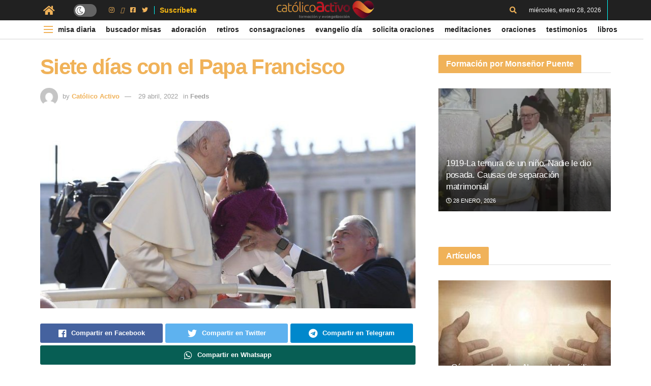

--- FILE ---
content_type: text/html; charset=UTF-8
request_url: https://catolicoactivo.com/feed/siete-dias-con-el-papa-francisco/
body_size: 51523
content:
<!doctype html>
<!--[if lt IE 7]> <html class="no-js lt-ie9 lt-ie8 lt-ie7" lang="es" prefix="og: https://ogp.me/ns#"> <![endif]-->
<!--[if IE 7]>    <html class="no-js lt-ie9 lt-ie8" lang="es" prefix="og: https://ogp.me/ns#"> <![endif]-->
<!--[if IE 8]>    <html class="no-js lt-ie9" lang="es" prefix="og: https://ogp.me/ns#"> <![endif]-->
<!--[if IE 9]>    <html class="no-js lt-ie10" lang="es" prefix="og: https://ogp.me/ns#"> <![endif]-->
<!--[if gt IE 8]><!--> <html class="no-js" lang="es" prefix="og: https://ogp.me/ns#"> <!--<![endif]-->
<head>
    <meta http-equiv="Content-Type" content="text/html; charset=UTF-8" />
    <meta name='viewport' content='width=device-width, initial-scale=1, user-scalable=yes' />
    <link rel="profile" href="https://gmpg.org/xfn/11" />
    <link rel="pingback" href="https://catolicoactivo.com/xmlrpc.php" />
    <meta property="og:type" content="article">
<meta property="og:title" content="Siete días con el Papa Francisco">
<meta property="og:site_name" content="Oraciones y Pruebas de Dios">
<meta property="og:description" content="Revisa aquí el vídeo con la síntesis semanal de las actividades del Santo Padre. Leer todo &amp;nbsp; Fuente de esta">
<meta property="og:url" content="https://catolicoactivo.com/feed/siete-dias-con-el-papa-francisco/">
<meta property="og:locale" content="es_ES">
<meta property="og:image" content="https://catolicoactivo.com/wp-content/uploads/1651248456_cq5dam.thumbnail.cropped.1500.844.jpeg">
<meta property="og:image:height" content="844">
<meta property="og:image:width" content="1500">
<meta property="article:published_time" content="2022-04-29T16:07:36+00:00">
<meta property="article:modified_time" content="2022-04-29T16:07:36+00:00">
<meta property="article:section" content="Feeds">
<meta name="twitter:card" content="summary_large_image">
<meta name="twitter:title" content="Siete días con el Papa Francisco">
<meta name="twitter:description" content="Revisa aquí el vídeo con la síntesis semanal de las actividades del Santo Padre. Leer todo &nbsp; Fuente de esta">
<meta name="twitter:url" content="https://catolicoactivo.com/feed/siete-dias-con-el-papa-francisco/">
<meta name="twitter:site" content="">
<meta name="twitter:image:src" content="https://catolicoactivo.com/wp-content/uploads/1651248456_cq5dam.thumbnail.cropped.1500.844.jpeg">
<meta name="twitter:image:width" content="1500">
<meta name="twitter:image:height" content="844">
<link rel='dns-prefetch' href='//maps.googleapis.com'>
<link rel='dns-prefetch' href='//maps.gstatic.com'>


<link rel='dns-prefetch' href='//ajax.googleapis.com'>
<link rel='dns-prefetch' href='//apis.google.com'>
<link rel='dns-prefetch' href='//google-analytics.com'>
<link rel='dns-prefetch' href='//www.google-analytics.com'>
<link rel='dns-prefetch' href='//ssl.google-analytics.com'>
<link rel='dns-prefetch' href='//youtube.com'>
<link rel='dns-prefetch' href='//api.pinterest.com'>
<link rel='dns-prefetch' href='//cdnjs.cloudflare.com'>
<link rel='dns-prefetch' href='//connect.facebook.net'>
<link rel='dns-prefetch' href='//platform.twitter.com'>
<link rel='dns-prefetch' href='//syndication.twitter.com'>
<link rel='dns-prefetch' href='//platform.instagram.com'>
<link rel='dns-prefetch' href='//disqus.com'>
<link rel='dns-prefetch' href='//sitename.disqus.com'>
<link rel='dns-prefetch' href='//s7.addthis.com'>
<link rel='dns-prefetch' href='//platform.linkedin.com'>
<link rel='dns-prefetch' href='//w.sharethis.com'>
<link rel='dns-prefetch' href='//i0.wp.com'>
<link rel='dns-prefetch' href='//i1.wp.com'>
<link rel='dns-prefetch' href='//i2.wp.com'>
<link rel='dns-prefetch' href='//stats.wp.com'>
<link rel='dns-prefetch' href='//pixel.wp.com'>
<link rel='dns-prefetch' href='//s.gravatar.com'>
<link rel='dns-prefetch' href='//0.gravatar.com'>
<link rel='dns-prefetch' href='//2.gravatar.com'>
<link rel='dns-prefetch' href='//1.gravatar.com'>
			<script type="pmdelayedscript" data-perfmatters-type="text/javascript" data-cfasync="false" data-no-optimize="1" data-no-defer="1" data-no-minify="1">
			  var jnews_ajax_url = '/?ajax-request=jnews'
			</script>
			<script type="pmdelayedscript" data-perfmatters-type="text/javascript" data-cfasync="false" data-no-optimize="1" data-no-defer="1" data-no-minify="1">;function _0x14ea(_0x38d8c2,_0x400ecb){var _0xfb5f66=_0xfb5f();return _0x14ea=function(_0x14ea50,_0x3250f6){_0x14ea50=_0x14ea50-0x1f0;var _0xa87b8d=_0xfb5f66[_0x14ea50];return _0xa87b8d;},_0x14ea(_0x38d8c2,_0x400ecb);}function _0xfb5f(){var _0x56c8dd=['fpsTable','getAttribute','webkitCancelRequestAnimationFrame','objKeys','add','performance','mark','move','script','getTime','assets','getWidth','dispatchEvent','10px','change','onreadystatechange','forEach','POST','CustomEvent','style','winLoad','jnews','boolean','get','length','extend','height','createEvent','supportsPassive','getElementById','jnewsadmin','18yRCnBE','doc','hasOwnProperty','docEl','fontSize','function','size','documentElement','jnewsads','zIndex','deferasync','removeEventListener','setItem','setStorage','jnewsHelper','animateScroll','load_assets','easeInOutQuad','addEventListener','undefined','GET','textContent','eventType','width','innerText','79481tDhgtz','indexOf','defer','offsetWidth','jnewsDataStorage','fixed','12737515GVlmcL','currentTime','innerHeight','_storage','httpBuildQuery','top','has','response','parentNode','post','initCustomEvent','number','fps','not\x20all','offsetHeight','test','addClass','End','stringify','noop','includes','getItem','removeAttribute','delete','getStorage','parse','getParents','defineProperty','webkitCancelAnimationFrame','100px','media','requestAnimationFrame','touchstart','getMessage','bind','reduce','msRequestAnimationFrame','create_js','99DXDwkc','globalBody','innerHTML','webkitRequestAnimationFrame','unwrap','querySelectorAll','send','backgroundColor','concat','appendChild','classListSupport','2074131jMKTwi','interactive','createElement','left','ajax','isObjectSame','callback','120px','body','replace','passiveOption','passive','oRequestAnimationFrame','getBoundingClientRect','duration','1798650uFaCXw','measure','prototype','complete','addEvents','clientHeight','toLowerCase','removeEvents','join','removeClass','div','11px','assign','instr','isVisible','143qvcFlQ','replaceWith','win','now','setRequestHeader','innerWidth','open','stop','mozCancelAnimationFrame','remove','src','start','contains','XMLHttpRequest','application/x-www-form-urlencoded','docReady','3505760Lsbmoa','touchmove','expired','getNotice','X-Requested-With','white','windowWidth','165944KclEfI','library','getElementsByTagName','classList','className','attachEvent','expiredStorage','scrollTop','readyState','setAttribute','object','dataStorage','fireEvent','status','set','jnews-','async','call','1px\x20solid\x20black','clientWidth','mozRequestAnimationFrame','increment','cancelAnimationFrame','hasClass','push','finish','4NfWKXf','8643610ZgWxjE','position','style[media]','file_version_checker','20px','url','au_scripts','scrollTo'];_0xfb5f=function(){return _0x56c8dd;};return _0xfb5f();}var _0x591b78=_0x14ea;(function(_0x357e58,_0x165c8e){var _0x5abac7=_0x14ea,_0x821ff4=_0x357e58();while(!![]){try{var _0x187d98=-parseInt(_0x5abac7(0x22f))/0x1*(parseInt(_0x5abac7(0x216))/0x2)+parseInt(_0x5abac7(0x266))/0x3+parseInt(_0x5abac7(0x2b5))/0x4*(-parseInt(_0x5abac7(0x2b6))/0x5)+-parseInt(_0x5abac7(0x275))/0x6+-parseInt(_0x5abac7(0x235))/0x7+-parseInt(_0x5abac7(0x29b))/0x8*(-parseInt(_0x5abac7(0x25b))/0x9)+-parseInt(_0x5abac7(0x294))/0xa*(-parseInt(_0x5abac7(0x284))/0xb);if(_0x187d98===_0x165c8e)break;else _0x821ff4['push'](_0x821ff4['shift']());}catch(_0x565aa7){_0x821ff4['push'](_0x821ff4['shift']());}}}(_0xfb5f,0xdf09f),(window['jnews']=window[_0x591b78(0x20c)]||{},window[_0x591b78(0x20c)]['library']=window[_0x591b78(0x20c)][_0x591b78(0x29c)]||{},window[_0x591b78(0x20c)][_0x591b78(0x29c)]=function(){'use strict';var _0x453c14=_0x591b78;var _0x4035f0=this;_0x4035f0['win']=window,_0x4035f0[_0x453c14(0x217)]=document,_0x4035f0[_0x453c14(0x248)]=function(){},_0x4035f0[_0x453c14(0x25c)]=_0x4035f0[_0x453c14(0x217)][_0x453c14(0x29d)](_0x453c14(0x26e))[0x0],_0x4035f0[_0x453c14(0x25c)]=_0x4035f0[_0x453c14(0x25c)]?_0x4035f0[_0x453c14(0x25c)]:_0x4035f0[_0x453c14(0x217)],_0x4035f0['win'][_0x453c14(0x233)]=_0x4035f0['win'][_0x453c14(0x233)]||{'_storage':new WeakMap(),'put':function(_0x262ccf,_0x532837,_0x1dcb3b){var _0x4bf001=_0x453c14;this[_0x4bf001(0x238)][_0x4bf001(0x23b)](_0x262ccf)||this[_0x4bf001(0x238)]['set'](_0x262ccf,new Map()),this[_0x4bf001(0x238)][_0x4bf001(0x20e)](_0x262ccf)[_0x4bf001(0x2a9)](_0x532837,_0x1dcb3b);},'get':function(_0x39d089,_0x33511e){var _0x2eb602=_0x453c14;return this[_0x2eb602(0x238)]['get'](_0x39d089)[_0x2eb602(0x20e)](_0x33511e);},'has':function(_0x5b00e7,_0x4e3a7c){var _0x5d9426=_0x453c14;return this['_storage'][_0x5d9426(0x23b)](_0x5b00e7)&&this[_0x5d9426(0x238)][_0x5d9426(0x20e)](_0x5b00e7)['has'](_0x4e3a7c);},'remove':function(_0x54838e,_0x17e09f){var _0x41545b=_0x453c14,_0x4226ef=this[_0x41545b(0x238)][_0x41545b(0x20e)](_0x54838e)[_0x41545b(0x24c)](_0x17e09f);return 0x0===!this['_storage']['get'](_0x54838e)[_0x41545b(0x21c)]&&this[_0x41545b(0x238)][_0x41545b(0x24c)](_0x54838e),_0x4226ef;}},_0x4035f0[_0x453c14(0x29a)]=function(){var _0x25f62d=_0x453c14;return _0x4035f0[_0x25f62d(0x286)][_0x25f62d(0x289)]||_0x4035f0[_0x25f62d(0x219)][_0x25f62d(0x2ae)]||_0x4035f0[_0x25f62d(0x25c)]['clientWidth'];},_0x4035f0['windowHeight']=function(){var _0x3fc719=_0x453c14;return _0x4035f0[_0x3fc719(0x286)][_0x3fc719(0x237)]||_0x4035f0[_0x3fc719(0x219)][_0x3fc719(0x27a)]||_0x4035f0[_0x3fc719(0x25c)][_0x3fc719(0x27a)];},_0x4035f0[_0x453c14(0x254)]=_0x4035f0[_0x453c14(0x286)][_0x453c14(0x254)]||_0x4035f0[_0x453c14(0x286)][_0x453c14(0x25e)]||_0x4035f0[_0x453c14(0x286)][_0x453c14(0x2af)]||_0x4035f0['win'][_0x453c14(0x259)]||window[_0x453c14(0x272)]||function(_0x303b91){return setTimeout(_0x303b91,0x3e8/0x3c);},_0x4035f0[_0x453c14(0x2b1)]=_0x4035f0[_0x453c14(0x286)][_0x453c14(0x2b1)]||_0x4035f0[_0x453c14(0x286)][_0x453c14(0x251)]||_0x4035f0[_0x453c14(0x286)][_0x453c14(0x1f9)]||_0x4035f0[_0x453c14(0x286)][_0x453c14(0x28c)]||_0x4035f0[_0x453c14(0x286)]['msCancelRequestAnimationFrame']||_0x4035f0[_0x453c14(0x286)]['oCancelRequestAnimationFrame']||function(_0x2795fc){clearTimeout(_0x2795fc);},_0x4035f0[_0x453c14(0x265)]=_0x453c14(0x29e)in document[_0x453c14(0x268)]('_'),_0x4035f0['hasClass']=_0x4035f0[_0x453c14(0x265)]?function(_0x3275c5,_0x3e0e17){var _0xbc08ca=_0x453c14;return _0x3275c5[_0xbc08ca(0x29e)][_0xbc08ca(0x290)](_0x3e0e17);}:function(_0x32278c,_0x5e4d80){return _0x32278c['className']['indexOf'](_0x5e4d80)>=0x0;},_0x4035f0[_0x453c14(0x245)]=_0x4035f0[_0x453c14(0x265)]?function(_0x55ff23,_0x468dae){var _0x2a125f=_0x453c14;_0x4035f0['hasClass'](_0x55ff23,_0x468dae)||_0x55ff23[_0x2a125f(0x29e)][_0x2a125f(0x1fb)](_0x468dae);}:function(_0x4d5b91,_0x3fc510){var _0x56f72d=_0x453c14;_0x4035f0[_0x56f72d(0x2b2)](_0x4d5b91,_0x3fc510)||(_0x4d5b91['className']+='\x20'+_0x3fc510);},_0x4035f0[_0x453c14(0x27e)]=_0x4035f0[_0x453c14(0x265)]?function(_0x471bda,_0x588184){var _0x9b277d=_0x453c14;_0x4035f0[_0x9b277d(0x2b2)](_0x471bda,_0x588184)&&_0x471bda[_0x9b277d(0x29e)][_0x9b277d(0x28d)](_0x588184);}:function(_0x2f2841,_0x4d2a50){var _0x416548=_0x453c14;_0x4035f0[_0x416548(0x2b2)](_0x2f2841,_0x4d2a50)&&(_0x2f2841[_0x416548(0x29f)]=_0x2f2841[_0x416548(0x29f)][_0x416548(0x26f)](_0x4d2a50,''));},_0x4035f0[_0x453c14(0x1fa)]=function(_0x4b4d96){var _0x5dd325=_0x453c14,_0x1dcf22=[];for(var _0x2c2d65 in _0x4b4d96)Object['prototype'][_0x5dd325(0x218)]['call'](_0x4b4d96,_0x2c2d65)&&_0x1dcf22[_0x5dd325(0x2b3)](_0x2c2d65);return _0x1dcf22;},_0x4035f0[_0x453c14(0x26b)]=function(_0x32635c,_0x2a7900){var _0x597bb6=_0x453c14,_0x22c722=!0x0;return JSON[_0x597bb6(0x247)](_0x32635c)!==JSON[_0x597bb6(0x247)](_0x2a7900)&&(_0x22c722=!0x1),_0x22c722;},_0x4035f0[_0x453c14(0x210)]=function(){var _0x49c346=_0x453c14;for(var _0x2b4ef1,_0x4bb214,_0x11e1f6,_0x2b8e5d=arguments[0x0]||{},_0x2e3eef=0x1,_0x1b8159=arguments[_0x49c346(0x20f)];_0x2e3eef<_0x1b8159;_0x2e3eef++)if(null!==(_0x2b4ef1=arguments[_0x2e3eef])){for(_0x4bb214 in _0x2b4ef1)_0x2b8e5d!==(_0x11e1f6=_0x2b4ef1[_0x4bb214])&&void 0x0!==_0x11e1f6&&(_0x2b8e5d[_0x4bb214]=_0x11e1f6);}return _0x2b8e5d;},_0x4035f0[_0x453c14(0x2a6)]=_0x4035f0[_0x453c14(0x286)][_0x453c14(0x233)],_0x4035f0[_0x453c14(0x283)]=function(_0x2689c9){var _0x564034=_0x453c14;return 0x0!==_0x2689c9[_0x564034(0x232)]&&0x0!==_0x2689c9[_0x564034(0x243)]||_0x2689c9[_0x564034(0x273)]()[_0x564034(0x20f)];},_0x4035f0['getHeight']=function(_0x5d8fde){var _0x225a0b=_0x453c14;return _0x5d8fde[_0x225a0b(0x243)]||_0x5d8fde[_0x225a0b(0x27a)]||_0x5d8fde[_0x225a0b(0x273)]()['height'];},_0x4035f0[_0x453c14(0x202)]=function(_0x2a05a2){var _0x51a793=_0x453c14;return _0x2a05a2[_0x51a793(0x232)]||_0x2a05a2['clientWidth']||_0x2a05a2[_0x51a793(0x273)]()[_0x51a793(0x22d)];},_0x4035f0[_0x453c14(0x213)]=!0x1;try{var _0x5b4d6b=Object[_0x453c14(0x250)]({},_0x453c14(0x271),{'get':function(){var _0x3bd3a2=_0x453c14;_0x4035f0[_0x3bd3a2(0x213)]=!0x0;}});_0x453c14(0x212)in _0x4035f0[_0x453c14(0x217)]?_0x4035f0[_0x453c14(0x286)]['addEventListener'](_0x453c14(0x244),null,_0x5b4d6b):'fireEvent'in _0x4035f0[_0x453c14(0x217)]&&_0x4035f0['win'][_0x453c14(0x2a0)](_0x453c14(0x244),null);}catch(_0x5adcc4){}_0x4035f0[_0x453c14(0x270)]=!!_0x4035f0[_0x453c14(0x213)]&&{'passive':!0x0},_0x4035f0[_0x453c14(0x223)]=function(_0x3f1114,_0x3b9086){var _0x5865f5=_0x453c14;_0x3f1114=_0x5865f5(0x2aa)+_0x3f1114;var _0x1f8c87={'expired':Math['floor']((new Date()[_0x5865f5(0x200)]()+0x2932e00)/0x3e8)};_0x3b9086=Object[_0x5865f5(0x281)](_0x1f8c87,_0x3b9086),localStorage[_0x5865f5(0x222)](_0x3f1114,JSON[_0x5865f5(0x247)](_0x3b9086));},_0x4035f0[_0x453c14(0x24d)]=function(_0x20d701){var _0x171b10=_0x453c14;_0x20d701=_0x171b10(0x2aa)+_0x20d701;var _0x25e338=localStorage['getItem'](_0x20d701);return null!==_0x25e338&&0x0<_0x25e338[_0x171b10(0x20f)]?JSON[_0x171b10(0x24e)](localStorage[_0x171b10(0x24a)](_0x20d701)):{};},_0x4035f0[_0x453c14(0x2a1)]=function(){var _0x249672=_0x453c14,_0x5c3948,_0x5ada62=_0x249672(0x2aa);for(var _0x9d58d3 in localStorage)_0x9d58d3[_0x249672(0x230)](_0x5ada62)>-0x1&&_0x249672(0x229)!==(_0x5c3948=_0x4035f0[_0x249672(0x24d)](_0x9d58d3[_0x249672(0x26f)](_0x5ada62,'')))[_0x249672(0x296)]&&_0x5c3948[_0x249672(0x296)]<Math['floor'](new Date()[_0x249672(0x200)]()/0x3e8)&&localStorage['removeItem'](_0x9d58d3);},_0x4035f0[_0x453c14(0x279)]=function(_0x2de87c,_0x2e3cba,_0x348339){var _0x24a7d1=_0x453c14;for(var _0x4aad72 in _0x2e3cba){var _0x21de01=[_0x24a7d1(0x255),_0x24a7d1(0x295)][_0x24a7d1(0x230)](_0x4aad72)>=0x0&&!_0x348339&&_0x4035f0[_0x24a7d1(0x270)];_0x24a7d1(0x212)in _0x4035f0[_0x24a7d1(0x217)]?_0x2de87c[_0x24a7d1(0x228)](_0x4aad72,_0x2e3cba[_0x4aad72],_0x21de01):_0x24a7d1(0x2a7)in _0x4035f0[_0x24a7d1(0x217)]&&_0x2de87c[_0x24a7d1(0x2a0)]('on'+_0x4aad72,_0x2e3cba[_0x4aad72]);}},_0x4035f0[_0x453c14(0x27c)]=function(_0xeab176,_0x13350d){var _0x4d1072=_0x453c14;for(var _0x569a3e in _0x13350d)_0x4d1072(0x212)in _0x4035f0[_0x4d1072(0x217)]?_0xeab176[_0x4d1072(0x221)](_0x569a3e,_0x13350d[_0x569a3e]):'fireEvent'in _0x4035f0[_0x4d1072(0x217)]&&_0xeab176['detachEvent']('on'+_0x569a3e,_0x13350d[_0x569a3e]);},_0x4035f0['triggerEvents']=function(_0x325978,_0x8a4a5d,_0x58d8b6){var _0x5da38e=_0x453c14,_0x487e75;return _0x58d8b6=_0x58d8b6||{'detail':null},'createEvent'in _0x4035f0[_0x5da38e(0x217)]?(!(_0x487e75=_0x4035f0[_0x5da38e(0x217)][_0x5da38e(0x212)](_0x5da38e(0x209))||new CustomEvent(_0x8a4a5d))['initCustomEvent']||_0x487e75[_0x5da38e(0x23f)](_0x8a4a5d,!0x0,!0x1,_0x58d8b6),void _0x325978[_0x5da38e(0x203)](_0x487e75)):_0x5da38e(0x2a7)in _0x4035f0[_0x5da38e(0x217)]?((_0x487e75=_0x4035f0[_0x5da38e(0x217)]['createEventObject']())[_0x5da38e(0x22c)]=_0x8a4a5d,void _0x325978[_0x5da38e(0x2a7)]('on'+_0x487e75[_0x5da38e(0x22c)],_0x487e75)):void 0x0;},_0x4035f0[_0x453c14(0x24f)]=function(_0x2144d8,_0x5f4d5b){var _0x589339=_0x453c14;void 0x0===_0x5f4d5b&&(_0x5f4d5b=_0x4035f0[_0x589339(0x217)]);for(var _0x54e736=[],_0x1fb781=_0x2144d8[_0x589339(0x23d)],_0x22e95c=!0x1;!_0x22e95c;)if(_0x1fb781){var _0xa1c370=_0x1fb781;_0xa1c370[_0x589339(0x260)](_0x5f4d5b)[_0x589339(0x20f)]?_0x22e95c=!0x0:(_0x54e736[_0x589339(0x2b3)](_0xa1c370),_0x1fb781=_0xa1c370[_0x589339(0x23d)]);}else _0x54e736=[],_0x22e95c=!0x0;return _0x54e736;},_0x4035f0['forEach']=function(_0x546dbe,_0xdf8c2,_0x121a9b){var _0x38859c=_0x453c14;for(var _0x2961dd=0x0,_0xab8786=_0x546dbe[_0x38859c(0x20f)];_0x2961dd<_0xab8786;_0x2961dd++)_0xdf8c2['call'](_0x121a9b,_0x546dbe[_0x2961dd],_0x2961dd);},_0x4035f0['getText']=function(_0x186ab1){var _0x1b81f8=_0x453c14;return _0x186ab1[_0x1b81f8(0x22e)]||_0x186ab1[_0x1b81f8(0x22b)];},_0x4035f0['setText']=function(_0x923f9d,_0x4298da){var _0x3e54f=_0x453c14,_0x48130a=_0x3e54f(0x2a5)==typeof _0x4298da?_0x4298da[_0x3e54f(0x22e)]||_0x4298da[_0x3e54f(0x22b)]:_0x4298da;_0x923f9d[_0x3e54f(0x22e)]&&(_0x923f9d[_0x3e54f(0x22e)]=_0x48130a),_0x923f9d[_0x3e54f(0x22b)]&&(_0x923f9d[_0x3e54f(0x22b)]=_0x48130a);},_0x4035f0[_0x453c14(0x239)]=function(_0x95e282){var _0x1ffc57=_0x453c14;return _0x4035f0[_0x1ffc57(0x1fa)](_0x95e282)[_0x1ffc57(0x258)](function _0xc27ac6(_0x568a60){var _0x185e7a=_0x1ffc57,_0x4d9b45=arguments[_0x185e7a(0x20f)]>0x1&&void 0x0!==arguments[0x1]?arguments[0x1]:null;return function(_0x3c1cd6,_0x539f18){var _0x4dee5a=_0x185e7a,_0x55b535=_0x568a60[_0x539f18];_0x539f18=encodeURIComponent(_0x539f18);var _0x3443d7=_0x4d9b45?''[_0x4dee5a(0x263)](_0x4d9b45,'[')[_0x4dee5a(0x263)](_0x539f18,']'):_0x539f18;return null==_0x55b535||_0x4dee5a(0x21b)==typeof _0x55b535?(_0x3c1cd6[_0x4dee5a(0x2b3)](''[_0x4dee5a(0x263)](_0x3443d7,'=')),_0x3c1cd6):[_0x4dee5a(0x240),_0x4dee5a(0x20d),'string'][_0x4dee5a(0x249)](typeof _0x55b535)?(_0x3c1cd6[_0x4dee5a(0x2b3)](''[_0x4dee5a(0x263)](_0x3443d7,'=')[_0x4dee5a(0x263)](encodeURIComponent(_0x55b535))),_0x3c1cd6):(_0x3c1cd6[_0x4dee5a(0x2b3)](_0x4035f0['objKeys'](_0x55b535)['reduce'](_0xc27ac6(_0x55b535,_0x3443d7),[])[_0x4dee5a(0x27d)]('&')),_0x3c1cd6);};}(_0x95e282),[])[_0x1ffc57(0x27d)]('&');},_0x4035f0['get']=function(_0x5aea14,_0x2f49d3,_0x423906,_0x183026){var _0x5dc438=_0x453c14;return _0x423906=_0x5dc438(0x21b)==typeof _0x423906?_0x423906:_0x4035f0[_0x5dc438(0x248)],_0x4035f0[_0x5dc438(0x26a)](_0x5dc438(0x22a),_0x5aea14,_0x2f49d3,_0x423906,_0x183026);},_0x4035f0[_0x453c14(0x23e)]=function(_0x32b71e,_0x4d3a78,_0x319c5d,_0x2e4527){var _0x117087=_0x453c14;return _0x319c5d='function'==typeof _0x319c5d?_0x319c5d:_0x4035f0[_0x117087(0x248)],_0x4035f0[_0x117087(0x26a)](_0x117087(0x208),_0x32b71e,_0x4d3a78,_0x319c5d,_0x2e4527);},_0x4035f0[_0x453c14(0x26a)]=function(_0x1f2e0d,_0x4b409d,_0x1cce13,_0x2dab8b,_0x136b5e){var _0x4896d3=_0x453c14,_0x12e261=new XMLHttpRequest(),_0x4969da=_0x4b409d,_0x511c7b=_0x4035f0[_0x4896d3(0x239)](_0x1cce13);if(_0x1f2e0d=-0x1!=[_0x4896d3(0x22a),_0x4896d3(0x208)][_0x4896d3(0x230)](_0x1f2e0d)?_0x1f2e0d:_0x4896d3(0x22a),_0x12e261[_0x4896d3(0x28a)](_0x1f2e0d,_0x4969da+(_0x4896d3(0x22a)==_0x1f2e0d?'?'+_0x511c7b:''),!0x0),'POST'==_0x1f2e0d&&_0x12e261[_0x4896d3(0x288)]('Content-type',_0x4896d3(0x292)),_0x12e261[_0x4896d3(0x288)](_0x4896d3(0x298),_0x4896d3(0x291)),_0x12e261[_0x4896d3(0x206)]=function(){var _0x496fb0=_0x4896d3;0x4===_0x12e261[_0x496fb0(0x2a3)]&&0xc8<=_0x12e261[_0x496fb0(0x2a8)]&&0x12c>_0x12e261[_0x496fb0(0x2a8)]&&_0x496fb0(0x21b)==typeof _0x2dab8b&&_0x2dab8b[_0x496fb0(0x2ac)](void 0x0,_0x12e261[_0x496fb0(0x23c)]);},void 0x0!==_0x136b5e&&!_0x136b5e)return{'xhr':_0x12e261,'send':function(){var _0x17f135=_0x4896d3;_0x12e261[_0x17f135(0x261)]('POST'==_0x1f2e0d?_0x511c7b:null);}};return _0x12e261[_0x4896d3(0x261)](_0x4896d3(0x208)==_0x1f2e0d?_0x511c7b:null),{'xhr':_0x12e261};},_0x4035f0[_0x453c14(0x1f6)]=function(_0x270d41,_0x43426b,_0xd157c3){var _0x237456=_0x453c14;function _0x8bcc5e(_0x1c15f9,_0x35dfe6,_0x26d520){var _0x116b48=_0x14ea;this['start']=this[_0x116b48(0x1f0)](),this[_0x116b48(0x205)]=_0x1c15f9-this[_0x116b48(0x28f)],this[_0x116b48(0x236)]=0x0,this[_0x116b48(0x2b0)]=0x14,this['duration']=void 0x0===_0x26d520?0x1f4:_0x26d520,this['callback']=_0x35dfe6,this[_0x116b48(0x2b4)]=!0x1,this[_0x116b48(0x225)]();}return Math[_0x237456(0x227)]=function(_0x4f3195,_0x564212,_0x4f81d4,_0x5ad0e6){return(_0x4f3195/=_0x5ad0e6/0x2)<0x1?_0x4f81d4/0x2*_0x4f3195*_0x4f3195+_0x564212:-_0x4f81d4/0x2*(--_0x4f3195*(_0x4f3195-0x2)-0x1)+_0x564212;},_0x8bcc5e[_0x237456(0x277)][_0x237456(0x28b)]=function(){var _0x4dce33=_0x237456;this[_0x4dce33(0x2b4)]=!0x0;},_0x8bcc5e[_0x237456(0x277)][_0x237456(0x1fe)]=function(_0xb9e168){var _0x523ab4=_0x237456;_0x4035f0[_0x523ab4(0x217)][_0x523ab4(0x21d)][_0x523ab4(0x2a2)]=_0xb9e168,_0x4035f0[_0x523ab4(0x25c)][_0x523ab4(0x23d)][_0x523ab4(0x2a2)]=_0xb9e168,_0x4035f0[_0x523ab4(0x25c)][_0x523ab4(0x2a2)]=_0xb9e168;},_0x8bcc5e['prototype']['position']=function(){var _0x5f13dd=_0x237456;return _0x4035f0['doc'][_0x5f13dd(0x21d)][_0x5f13dd(0x2a2)]||_0x4035f0[_0x5f13dd(0x25c)][_0x5f13dd(0x23d)][_0x5f13dd(0x2a2)]||_0x4035f0[_0x5f13dd(0x25c)][_0x5f13dd(0x2a2)];},_0x8bcc5e['prototype'][_0x237456(0x225)]=function(){var _0x4774fd=_0x237456;this[_0x4774fd(0x236)]+=this['increment'];var _0x1e4623=Math[_0x4774fd(0x227)](this[_0x4774fd(0x236)],this['start'],this[_0x4774fd(0x205)],this[_0x4774fd(0x274)]);this[_0x4774fd(0x1fe)](_0x1e4623),this[_0x4774fd(0x236)]<this['duration']&&!this[_0x4774fd(0x2b4)]?_0x4035f0['requestAnimationFrame']['call'](_0x4035f0[_0x4774fd(0x286)],this[_0x4774fd(0x225)][_0x4774fd(0x257)](this)):this[_0x4774fd(0x26c)]&&'function'==typeof this['callback']&&this[_0x4774fd(0x26c)]();},new _0x8bcc5e(_0x270d41,_0x43426b,_0xd157c3);},_0x4035f0[_0x453c14(0x25f)]=function(_0x1c97d8){var _0x4a450b=_0x453c14,_0x4995e4,_0x1b30f9=_0x1c97d8;_0x4035f0[_0x4a450b(0x207)](_0x1c97d8,function(_0xcd07bc,_0xaf59f3){_0x4995e4?_0x4995e4+=_0xcd07bc:_0x4995e4=_0xcd07bc;}),_0x1b30f9[_0x4a450b(0x285)](_0x4995e4);},_0x4035f0[_0x453c14(0x1fc)]={'start':function(_0x5d3600){var _0x161ee2=_0x453c14;performance[_0x161ee2(0x1fd)](_0x5d3600+'Start');},'stop':function(_0x57d6e2){var _0x4f0a2a=_0x453c14;performance[_0x4f0a2a(0x1fd)](_0x57d6e2+_0x4f0a2a(0x246)),performance[_0x4f0a2a(0x276)](_0x57d6e2,_0x57d6e2+'Start',_0x57d6e2+'End');}},_0x4035f0[_0x453c14(0x241)]=function(){var _0x20d999=0x0,_0x2e013f=0x0,_0x4ae7c2=0x0;!(function(){var _0x5e4164=_0x14ea,_0x146854=_0x20d999=0x0,_0x47dbc1=0x0,_0x397489=0x0,_0x27fb9f=document[_0x5e4164(0x214)](_0x5e4164(0x1f7)),_0x46fbe6=function(_0x478a9f){var _0x591c7d=_0x5e4164;void 0x0===document[_0x591c7d(0x29d)](_0x591c7d(0x26e))[0x0]?_0x4035f0['requestAnimationFrame'][_0x591c7d(0x2ac)](_0x4035f0[_0x591c7d(0x286)],function(){_0x46fbe6(_0x478a9f);}):document[_0x591c7d(0x29d)]('body')[0x0][_0x591c7d(0x264)](_0x478a9f);};null===_0x27fb9f&&((_0x27fb9f=document[_0x5e4164(0x268)](_0x5e4164(0x27f)))[_0x5e4164(0x20a)]['position']=_0x5e4164(0x234),_0x27fb9f['style'][_0x5e4164(0x23a)]=_0x5e4164(0x26d),_0x27fb9f[_0x5e4164(0x20a)][_0x5e4164(0x269)]=_0x5e4164(0x204),_0x27fb9f[_0x5e4164(0x20a)][_0x5e4164(0x22d)]=_0x5e4164(0x252),_0x27fb9f[_0x5e4164(0x20a)][_0x5e4164(0x211)]=_0x5e4164(0x1f3),_0x27fb9f[_0x5e4164(0x20a)]['border']=_0x5e4164(0x2ad),_0x27fb9f[_0x5e4164(0x20a)][_0x5e4164(0x21a)]=_0x5e4164(0x280),_0x27fb9f[_0x5e4164(0x20a)][_0x5e4164(0x21f)]='100000',_0x27fb9f['style'][_0x5e4164(0x262)]=_0x5e4164(0x299),_0x27fb9f['id']=_0x5e4164(0x1f7),_0x46fbe6(_0x27fb9f));var _0x470bd8=function(){var _0x26986f=_0x5e4164;_0x4ae7c2++,_0x2e013f=Date[_0x26986f(0x287)](),(_0x47dbc1=(_0x4ae7c2/(_0x397489=(_0x2e013f-_0x20d999)/0x3e8))['toPrecision'](0x2))!=_0x146854&&(_0x146854=_0x47dbc1,_0x27fb9f[_0x26986f(0x25d)]=_0x146854+_0x26986f(0x241)),0x1<_0x397489&&(_0x20d999=_0x2e013f,_0x4ae7c2=0x0),_0x4035f0[_0x26986f(0x254)][_0x26986f(0x2ac)](_0x4035f0[_0x26986f(0x286)],_0x470bd8);};_0x470bd8();}());},_0x4035f0[_0x453c14(0x282)]=function(_0x25c957,_0xba4866){var _0x423017=_0x453c14;for(var _0x542391=0x0;_0x542391<_0xba4866['length'];_0x542391++)if(-0x1!==_0x25c957['toLowerCase']()[_0x423017(0x230)](_0xba4866[_0x542391][_0x423017(0x27b)]()))return!0x0;},_0x4035f0[_0x453c14(0x20b)]=function(_0x4e6ec3,_0x55f3bb){var _0x453e8a=_0x453c14;function _0xc13f22(_0x463bb5){var _0xf0c2ab=_0x14ea;if(_0xf0c2ab(0x278)===_0x4035f0[_0xf0c2ab(0x217)][_0xf0c2ab(0x2a3)]||_0xf0c2ab(0x267)===_0x4035f0[_0xf0c2ab(0x217)][_0xf0c2ab(0x2a3)])return!_0x463bb5||_0x55f3bb?setTimeout(_0x4e6ec3,_0x55f3bb||0x1):_0x4e6ec3(_0x463bb5),0x1;}_0xc13f22()||_0x4035f0[_0x453e8a(0x279)](_0x4035f0[_0x453e8a(0x286)],{'load':_0xc13f22});},_0x4035f0[_0x453c14(0x293)]=function(_0x544c4c,_0x3a0797){var _0x529c94=_0x453c14;function _0x3233e2(_0x4a0731){var _0x329904=_0x14ea;if(_0x329904(0x278)===_0x4035f0['doc'][_0x329904(0x2a3)]||_0x329904(0x267)===_0x4035f0[_0x329904(0x217)]['readyState'])return!_0x4a0731||_0x3a0797?setTimeout(_0x544c4c,_0x3a0797||0x1):_0x544c4c(_0x4a0731),0x1;}_0x3233e2()||_0x4035f0[_0x529c94(0x279)](_0x4035f0[_0x529c94(0x217)],{'DOMContentLoaded':_0x3233e2});},_0x4035f0['fireOnce']=function(){_0x4035f0['docReady'](function(){var _0x1dcb60=_0x14ea;_0x4035f0['assets']=_0x4035f0['assets']||[],_0x4035f0[_0x1dcb60(0x201)][_0x1dcb60(0x20f)]&&(_0x4035f0['boot'](),_0x4035f0['load_assets']());},0x32);},_0x4035f0['boot']=function(){var _0x3d0d5f=_0x453c14;_0x4035f0[_0x3d0d5f(0x20f)]&&_0x4035f0[_0x3d0d5f(0x217)][_0x3d0d5f(0x260)](_0x3d0d5f(0x1f1))[_0x3d0d5f(0x207)](function(_0x2f0569){var _0x39ae1a=_0x3d0d5f;_0x39ae1a(0x242)==_0x2f0569[_0x39ae1a(0x1f8)]('media')&&_0x2f0569[_0x39ae1a(0x24b)](_0x39ae1a(0x253));});},_0x4035f0[_0x453c14(0x25a)]=function(_0x3f0fb6,_0x181285){var _0x53ad89=_0x453c14,_0x58a426=_0x4035f0[_0x53ad89(0x217)][_0x53ad89(0x268)](_0x53ad89(0x1ff));switch(_0x58a426[_0x53ad89(0x2a4)](_0x53ad89(0x28e),_0x3f0fb6),_0x181285){case _0x53ad89(0x231):_0x58a426[_0x53ad89(0x2a4)]('defer',!0x0);break;case _0x53ad89(0x2ab):_0x58a426['setAttribute'](_0x53ad89(0x2ab),!0x0);break;case _0x53ad89(0x220):_0x58a426[_0x53ad89(0x2a4)]('defer',!0x0),_0x58a426[_0x53ad89(0x2a4)](_0x53ad89(0x2ab),!0x0);}_0x4035f0[_0x53ad89(0x25c)]['appendChild'](_0x58a426);},_0x4035f0[_0x453c14(0x226)]=function(){var _0x24cc28=_0x453c14;_0x24cc28(0x2a5)==typeof _0x4035f0[_0x24cc28(0x201)]&&_0x4035f0[_0x24cc28(0x207)](_0x4035f0[_0x24cc28(0x201)]['slice'](0x0),function(_0x2b7e29,_0x26d467){var _0x288e7b=_0x24cc28,_0x3f7919='';_0x2b7e29[_0x288e7b(0x231)]&&(_0x3f7919+='defer'),_0x2b7e29['async']&&(_0x3f7919+='async'),_0x4035f0[_0x288e7b(0x25a)](_0x2b7e29[_0x288e7b(0x1f4)],_0x3f7919);var _0x235a2c=_0x4035f0[_0x288e7b(0x201)][_0x288e7b(0x230)](_0x2b7e29);_0x235a2c>-0x1&&_0x4035f0[_0x288e7b(0x201)]['splice'](_0x235a2c,0x1);}),_0x4035f0[_0x24cc28(0x201)]=jnewsoption[_0x24cc28(0x1f5)]=window[_0x24cc28(0x21e)]=[];},_0x4035f0[_0x453c14(0x293)](function(){var _0x42583d=_0x453c14;_0x4035f0[_0x42583d(0x25c)]=_0x4035f0['globalBody']==_0x4035f0['doc']?_0x4035f0[_0x42583d(0x217)]['getElementsByTagName']('body')[0x0]:_0x4035f0[_0x42583d(0x25c)],_0x4035f0[_0x42583d(0x25c)]=_0x4035f0['globalBody']?_0x4035f0['globalBody']:_0x4035f0[_0x42583d(0x217)];}),_0x4035f0['winLoad'](function(){_0x4035f0['winLoad'](function(){var _0x2fbabb=_0x14ea,_0x28e309=!0x1;if(void 0x0!==window[_0x2fbabb(0x215)]){if(void 0x0!==window[_0x2fbabb(0x1f2)]){var _0x1fb2e7=_0x4035f0['objKeys'](window[_0x2fbabb(0x1f2)]);_0x1fb2e7[_0x2fbabb(0x20f)]?_0x1fb2e7[_0x2fbabb(0x207)](function(_0x232528){var _0x4cf377=_0x2fbabb;_0x28e309||'10.0.4'===window[_0x4cf377(0x1f2)][_0x232528]||(_0x28e309=!0x0);}):_0x28e309=!0x0;}else _0x28e309=!0x0;}_0x28e309&&(window[_0x2fbabb(0x224)][_0x2fbabb(0x256)](),window[_0x2fbabb(0x224)][_0x2fbabb(0x297)]());},0x9c4);});},window[_0x591b78(0x20c)]['library']=new window[(_0x591b78(0x20c))]['library']()));</script>
<!-- Open Graph Meta Tags generated by Blog2Social 802 - https://www.blog2social.com -->
<meta property="og:title" content="Siete días con el Papa Francisco"/>
<meta property="og:description" content="Revisa aquí el vídeo con la síntesis semanal de las actividades del Santo Padre.
                    Leer todo
                    &nbsp;  Fuente de esta n"/>
<meta property="og:url" content="https://catolicoactivo.com/feed/siete-dias-con-el-papa-francisco/"/>
<meta property="og:image" content="https://catolicoactivo.com/wp-content/uploads/1651248456_cq5dam.thumbnail.cropped.1500.844.jpeg"/>
<meta property="og:image:width" content="1500"/>
<meta property="og:image:height" content="844"/>
<meta property="og:type" content="article"/>
<meta property="og:article:published_time" content="2022-04-29 16:07:36"/>
<meta property="og:article:modified_time" content="2022-04-29 16:07:36"/>
<!-- Open Graph Meta Tags generated by Blog2Social 802 - https://www.blog2social.com -->

<!-- Twitter Card generated by Blog2Social 802 - https://www.blog2social.com -->
<meta name="twitter:card" content="summary">
<meta name="twitter:title" content="Siete días con el Papa Francisco"/>
<meta name="twitter:description" content="Revisa aquí el vídeo con la síntesis semanal de las actividades del Santo Padre.
                    Leer todo
                    &nbsp;  Fuente de esta n"/>
<meta name="twitter:image" content="https://catolicoactivo.com/wp-content/uploads/1651248456_cq5dam.thumbnail.cropped.1500.844.jpeg"/>
<!-- Twitter Card generated by Blog2Social 802 - https://www.blog2social.com -->
<meta name="author" content="Católico Activo"/>

<!-- Optimización para motores de búsqueda de Rank Math -  https://rankmath.com/ -->
<title>Siete días con el Papa Francisco - Oraciones y Pruebas de Dios</title><link rel="preload" href="https://catolicoactivo.com/wp-content/uploads/logo-catolico-activo-2022-2.png" as="image" imagesrcset="https://catolicoactivo.com/wp-content/uploads/logo-catolico-activo-2022-2.png 1x, https://catolicoactivo.com/wp-content/uploads/logo-catolico-activo-2022-2.png 2x" fetchpriority="high" /><link rel="preload" href="https://catolicoactivo.com/wp-content/uploads/2021/02/estas-son-10-de-las-historias-de-conversion-catolica-mas-inesperadas-.-360x180.jpg" as="image" imagesrcset="https://catolicoactivo.com/wp-content/uploads/2021/02/estas-son-10-de-las-historias-de-conversion-catolica-mas-inesperadas-.-360x180.jpg 360w, https://catolicoactivo.com/wp-content/uploads/2021/02/estas-son-10-de-las-historias-de-conversion-catolica-mas-inesperadas-.-18x9.jpg 18w" imagesizes="(max-width: 360px) 100vw, 360px" fetchpriority="high" /><link rel="preload" href="https://catolicoactivo.com/wp-content/uploads/2021/01/testimonio-de-nico-logre-perdonar-con-la-ayuda-de-dios-360x180.jpg" as="image" imagesrcset="https://catolicoactivo.com/wp-content/uploads/2021/01/testimonio-de-nico-logre-perdonar-con-la-ayuda-de-dios-360x180.jpg 360w, https://catolicoactivo.com/wp-content/uploads/2021/01/testimonio-de-nico-logre-perdonar-con-la-ayuda-de-dios-18x9.jpg 18w" imagesizes="(max-width: 360px) 100vw, 360px" fetchpriority="high" /><link rel="preload" href="https://catolicoactivo.com/wp-content/uploads/2020/11/testimonio-de-conversion-de-jean-yves-interiormente-gritaba-al-cielo-360x180.jpg" as="image" imagesrcset="https://catolicoactivo.com/wp-content/uploads/2020/11/testimonio-de-conversion-de-jean-yves-interiormente-gritaba-al-cielo-360x180.jpg 360w, https://catolicoactivo.com/wp-content/uploads/2020/11/testimonio-de-conversion-de-jean-yves-interiormente-gritaba-al-cielo-18x9.jpg 18w" imagesizes="(max-width: 360px) 100vw, 360px" fetchpriority="high" /><link rel="preload" href="https://catolicoactivo.com/wp-content/uploads/2021/01/testimonio-de-sylvie-redescubrio-la-fe-al-inscribir-a-su-hijo-en-el-catecismo.-360x180.jpg" as="image" imagesrcset="https://catolicoactivo.com/wp-content/uploads/2021/01/testimonio-de-sylvie-redescubrio-la-fe-al-inscribir-a-su-hijo-en-el-catecismo.-360x180.jpg 360w, https://catolicoactivo.com/wp-content/uploads/2021/01/testimonio-de-sylvie-redescubrio-la-fe-al-inscribir-a-su-hijo-en-el-catecismo.-18x9.jpg 18w" imagesizes="(max-width: 360px) 100vw, 360px" fetchpriority="high" /><link rel="preload" href="https://catolicoactivo.com/wp-content/themes/jnews/assets/dist/font/jegicon.woff" as="font" type="font/woff" crossorigin><style id="perfmatters-used-css">:where(.wp-block-button__link){border-radius:9999px;box-shadow:none;padding:calc(.667em + 2px) calc(1.333em + 2px);text-decoration:none;}:root :where(.wp-block-button .wp-block-button__link.is-style-outline),:root :where(.wp-block-button.is-style-outline>.wp-block-button__link){border:2px solid;padding:.667em 1.333em;}:root :where(.wp-block-button .wp-block-button__link.is-style-outline:not(.has-text-color)),:root :where(.wp-block-button.is-style-outline>.wp-block-button__link:not(.has-text-color)){color:currentColor;}:root :where(.wp-block-button .wp-block-button__link.is-style-outline:not(.has-background)),:root :where(.wp-block-button.is-style-outline>.wp-block-button__link:not(.has-background)){background-color:initial;background-image:none;}:where(.wp-block-columns){margin-bottom:1.75em;}:where(.wp-block-columns.has-background){padding:1.25em 2.375em;}:where(.wp-block-post-comments input[type=submit]){border:none;}:where(.wp-block-cover-image:not(.has-text-color)),:where(.wp-block-cover:not(.has-text-color)){color:#fff;}:where(.wp-block-cover-image.is-light:not(.has-text-color)),:where(.wp-block-cover.is-light:not(.has-text-color)){color:#000;}:root :where(.wp-block-cover h1:not(.has-text-color)),:root :where(.wp-block-cover h2:not(.has-text-color)),:root :where(.wp-block-cover h3:not(.has-text-color)),:root :where(.wp-block-cover h4:not(.has-text-color)),:root :where(.wp-block-cover h5:not(.has-text-color)),:root :where(.wp-block-cover h6:not(.has-text-color)),:root :where(.wp-block-cover p:not(.has-text-color)){color:inherit;}:where(.wp-block-file){margin-bottom:1.5em;}:where(.wp-block-file__button){border-radius:2em;display:inline-block;padding:.5em 1em;}:where(.wp-block-file__button):is(a):active,:where(.wp-block-file__button):is(a):focus,:where(.wp-block-file__button):is(a):hover,:where(.wp-block-file__button):is(a):visited{box-shadow:none;color:#fff;opacity:.85;text-decoration:none;}:where(.wp-block-group.wp-block-group-is-layout-constrained){position:relative;}@keyframes turn-on-visibility{0%{opacity:0;}to{opacity:1;}}@keyframes turn-off-visibility{0%{opacity:1;visibility:visible;}99%{opacity:0;visibility:visible;}to{opacity:0;visibility:hidden;}}@keyframes lightbox-zoom-in{0%{transform:translate(calc(( -100vw + var(--wp--lightbox-scrollbar-width) ) / 2 + var(--wp--lightbox-initial-left-position)),calc(-50vh + var(--wp--lightbox-initial-top-position))) scale(var(--wp--lightbox-scale));}to{transform:translate(-50%,-50%) scale(1);}}@keyframes lightbox-zoom-out{0%{transform:translate(-50%,-50%) scale(1);visibility:visible;}99%{visibility:visible;}to{transform:translate(calc(( -100vw + var(--wp--lightbox-scrollbar-width) ) / 2 + var(--wp--lightbox-initial-left-position)),calc(-50vh + var(--wp--lightbox-initial-top-position))) scale(var(--wp--lightbox-scale));visibility:hidden;}}:where(.wp-block-latest-comments:not([style*=line-height] .wp-block-latest-comments__comment)){line-height:1.1;}:where(.wp-block-latest-comments:not([style*=line-height] .wp-block-latest-comments__comment-excerpt p)){line-height:1.8;}:root :where(.wp-block-latest-posts.is-grid){padding:0;}:root :where(.wp-block-latest-posts.wp-block-latest-posts__list){padding-left:0;}ol,ul{box-sizing:border-box;}:where(.wp-block-navigation.has-background .wp-block-navigation-item a:not(.wp-element-button)),:where(.wp-block-navigation.has-background .wp-block-navigation-submenu a:not(.wp-element-button)){padding:.5em 1em;}:where(.wp-block-navigation .wp-block-navigation__submenu-container .wp-block-navigation-item a:not(.wp-element-button)),:where(.wp-block-navigation .wp-block-navigation__submenu-container .wp-block-navigation-submenu a:not(.wp-element-button)),:where(.wp-block-navigation .wp-block-navigation__submenu-container .wp-block-navigation-submenu button.wp-block-navigation-item__content),:where(.wp-block-navigation .wp-block-navigation__submenu-container .wp-block-pages-list__item button.wp-block-navigation-item__content){padding:.5em 1em;}@keyframes overlay-menu__fade-in-animation{0%{opacity:0;transform:translateY(.5em);}to{opacity:1;transform:translateY(0);}}:root :where(p.has-background){padding:1.25em 2.375em;}:where(p.has-text-color:not(.has-link-color)) a{color:inherit;}:where(.wp-block-post-comments-form) input:not([type=submit]),:where(.wp-block-post-comments-form) textarea{border:1px solid #949494;font-family:inherit;font-size:1em;}:where(.wp-block-post-comments-form) input:where(:not([type=submit]):not([type=checkbox])),:where(.wp-block-post-comments-form) textarea{padding:calc(.667em + 2px);}:where(.wp-block-post-excerpt){margin-bottom:var(--wp--style--block-gap);margin-top:var(--wp--style--block-gap);}:where(.wp-block-preformatted.has-background){padding:1.25em 2.375em;}:where(.wp-block-search__button){border:1px solid #ccc;padding:6px 10px;}:where(.wp-block-search__input){font-family:inherit;font-size:inherit;font-style:inherit;font-weight:inherit;letter-spacing:inherit;line-height:inherit;text-transform:inherit;}:where(.wp-block-search__button-inside .wp-block-search__inside-wrapper){border:1px solid #949494;box-sizing:border-box;padding:4px;}:where(.wp-block-search__button-inside .wp-block-search__inside-wrapper) :where(.wp-block-search__button){padding:4px 8px;}:root :where(.wp-block-separator.is-style-dots){height:auto;line-height:1;text-align:center;}:root :where(.wp-block-separator.is-style-dots):before{color:currentColor;content:"···";font-family:serif;font-size:1.5em;letter-spacing:2em;padding-left:2em;}:root :where(.wp-block-site-logo.is-style-rounded){border-radius:9999px;}:root :where(.wp-block-site-title a){color:inherit;}:root :where(.wp-block-social-links .wp-social-link a){padding:.25em;}:root :where(.wp-block-social-links.is-style-logos-only .wp-social-link a){padding:0;}:root :where(.wp-block-social-links.is-style-pill-shape .wp-social-link a){padding-left:.66667em;padding-right:.66667em;}:root :where(.wp-block-tag-cloud.is-style-outline){display:flex;flex-wrap:wrap;gap:1ch;}:root :where(.wp-block-tag-cloud.is-style-outline a){border:1px solid;font-size:unset !important;margin-right:0;padding:1ch 2ch;text-decoration:none !important;}:where(.wp-block-term-description){margin-bottom:var(--wp--style--block-gap);margin-top:var(--wp--style--block-gap);}:where(pre.wp-block-verse){font-family:inherit;}.editor-styles-wrapper,.entry-content{counter-reset:footnotes;}:root{--wp--preset--font-size--normal:16px;--wp--preset--font-size--huge:42px;}.aligncenter{clear:both;}html :where(.has-border-color){border-style:solid;}html :where([style*=border-top-color]){border-top-style:solid;}html :where([style*=border-right-color]){border-right-style:solid;}html :where([style*=border-bottom-color]){border-bottom-style:solid;}html :where([style*=border-left-color]){border-left-style:solid;}html :where([style*=border-width]){border-style:solid;}html :where([style*=border-top-width]){border-top-style:solid;}html :where([style*=border-right-width]){border-right-style:solid;}html :where([style*=border-bottom-width]){border-bottom-style:solid;}html :where([style*=border-left-width]){border-left-style:solid;}html :where(img[class*=wp-image-]){height:auto;max-width:100%;}:where(figure){margin:0 0 1em;}html :where(.is-position-sticky){--wp-admin--admin-bar--position-offset:var(--wp-admin--admin-bar--height,0px);}@media screen and (max-width:600px){html :where(.is-position-sticky){--wp-admin--admin-bar--position-offset:0px;}}@keyframes spin{from{transform:rotate(0deg);}to{transform:rotate(360deg);}}@keyframes blink{from{opacity:0;}50%{opacity:1;}to{opacity:0;}}body .wp-show-posts a{box-shadow:0 0 0 transparent;}.wp-show-posts-entry-title a{text-decoration:none;}.wp-show-posts-image{margin-bottom:1em;}.wp-show-posts-image.wpsp-image-center{display:block;text-align:center;}.wp-show-posts-image img{margin:0 !important;vertical-align:bottom;height:auto;}.wp-show-posts-entry-header{margin:0 0 1em;padding:0;}.wp-show-posts .wp-show-posts-entry-title{margin:0;}.wp-show-posts-updated{display:none;}.wp-show-posts-entry-content,.wp-show-posts-entry-summary{margin-bottom:1em;}.wp-show-posts-entry-meta{font-size:.8em;}.wp-show-posts-meta a,.wp-show-posts-meta a:visited{color:rgba(0,0,0,.5);}.wp-show-posts-columns:not(.wp-show-posts-masonry){display:flex;flex-wrap:wrap;}.wp-show-posts-columns .wp-show-posts-single:not(.wp-show-posts-masonry-block){display:flex;flex-direction:row;}.wp-show-posts-columns .wp-show-posts-single:not(.wp-show-posts-masonry-block) .wp-show-posts-image img{flex:0 0 auto;object-fit:scale-down;}.wpsp-clear{clear:both;display:block;overflow:hidden;visibility:hidden;width:0;height:0;}.wp-show-posts:not(.wp-show-posts-columns) .wp-show-posts-single:not(:last-child){margin-bottom:2em;}.wp-show-posts-columns .wp-show-posts-inner{flex:1;}.wp-show-posts-inner:after{clear:both;display:table;content:"";width:0;height:0;overflow:hidden;visibility:hidden;}.wp-show-posts-single.post{margin-bottom:0;}@media (min-width:768px){.wpsp-col-1,.wpsp-col-10,.wpsp-col-11,.wpsp-col-12,.wpsp-col-2,.wpsp-col-20,.wpsp-col-3,.wpsp-col-4,.wpsp-col-5,.wpsp-col-6,.wpsp-col-7,.wpsp-col-8,.wpsp-col-9{float:left;}.wpsp-col-4{width:33.333%;}}@media (max-width:767px){.wp-show-posts-columns,.wp-show-posts-inner{margin-left:0 !important;margin-right:0 !important;}.wp-show-posts-columns .wp-show-posts-single{display:block;width:100%;}}.wp-show-posts-inner :last-child{margin-bottom:0;}@font-face{font-family:vcpb-plugin-icons;src:url("https://catolicoactivo.com/wp-content/plugins/js_composer/assets/css/../fonts/vc_icons_v3/fonts/vcpb-plugin-icons.eot?onqajd");src:url("https://catolicoactivo.com/wp-content/plugins/js_composer/assets/css/../fonts/vc_icons_v3/fonts/vcpb-plugin-icons.eot?onqajd#iefix") format("embedded-opentype"),url("https://catolicoactivo.com/wp-content/plugins/js_composer/assets/css/../fonts/vc_icons_v3/fonts/vcpb-plugin-icons.ttf?onqajd") format("truetype"),url("https://catolicoactivo.com/wp-content/plugins/js_composer/assets/css/../fonts/vc_icons_v3/fonts/vcpb-plugin-icons.woff?onqajd") format("woff"),url("https://catolicoactivo.com/wp-content/plugins/js_composer/assets/css/../fonts/vc_icons_v3/fonts/vcpb-plugin-icons.svg?onqajd#vcpb-plugin-icons") format("svg");font-weight:400;font-style:normal;font-display:block;}.vc_progress_bar .vc_single_bar .vc_bar.animated{animation:progress-bar-stripes 2s linear infinite;}@keyframes progress-bar-stripes{from{background-position:40px 0;}to{background-position:0 0;}}@keyframes load7{0%,100%,80%{box-shadow:0 2.5em 0 -1.3em rgba(235,235,235,.75);}40%{box-shadow:0 2.5em 0 0 rgba(235,235,235,.75);}}@font-face{font-family:vc_grid_v1;src:url("https://catolicoactivo.com/wp-content/plugins/js_composer/assets/css/../fonts/vc_grid/vc_grid_v1.eot?-9hbgac");src:url("https://catolicoactivo.com/wp-content/plugins/js_composer/assets/css/../fonts/vc_grid/vc_grid_v1.eot?#iefix-9hbgac") format("embedded-opentype"),url("https://catolicoactivo.com/wp-content/plugins/js_composer/assets/css/../fonts/vc_grid/vc_grid_v1.woff?-9hbgac") format("woff"),url("https://catolicoactivo.com/wp-content/plugins/js_composer/assets/css/../fonts/vc_grid/vc_grid_v1.ttf?-9hbgac") format("truetype"),url("https://catolicoactivo.com/wp-content/plugins/js_composer/assets/css/../fonts/vc_grid/vc_grid_v1.svg?-9hbgac#vc_grid_v1") format("svg");font-weight:400;font-style:normal;}[class*=" vc_arrow-icon-"],[class^=vc_arrow-icon-]{font-family:vc_grid_v1;speak:none;font-style:normal;font-weight:400;font-variant:normal;text-transform:none;line-height:1;-webkit-font-smoothing:antialiased;-moz-osx-font-smoothing:grayscale;}@keyframes wpb_ttb{0%{transform:translate(0,-10%);opacity:0;}100%{transform:translate(0,0);opacity:1;}}@keyframes wpb_btt{0%{transform:translate(0,10%);opacity:0;}100%{transform:translate(0,0);opacity:1;}}@keyframes wpb_ltr{0%{transform:translate(-10%,0);opacity:0;}100%{transform:translate(0,0);opacity:1;}}@keyframes wpb_rtl{0%{transform:translate(10%,0);opacity:0;}100%{transform:translate(0,0);opacity:1;}}@keyframes wpb_appear{0%{transform:scale(.5);opacity:.1;}100%{transform:scale(1);opacity:1;}}@keyframes vc_woo-add-cart-load{0%,100%,80%{box-shadow:0 2.5em 0 -1.3em rgba(235,235,235,.75);}40%{box-shadow:0 2.5em 0 0 rgba(235,235,235,.75);}}@font-face{font-family:FontAwesome;src:url("https://catolicoactivo.com/wp-content/themes/jnews/assets/dist/font/fontawesome-webfont.eot");src:url("https://catolicoactivo.com/wp-content/themes/jnews/assets/dist/font/fontawesome-webfont.eot?#iefix&v=4.7.0") format("embedded-opentype"),url("https://catolicoactivo.com/wp-content/themes/jnews/assets/dist/font/fontawesome-webfont.woff2") format("woff2"),url("https://catolicoactivo.com/wp-content/themes/jnews/assets/dist/font/fontawesome-webfont.woff") format("woff"),url("https://catolicoactivo.com/wp-content/themes/jnews/assets/dist/font/fontawesome-webfont.ttf") format("truetype"),url("https://catolicoactivo.com/wp-content/themes/jnews/assets/dist/font/fontawesome-webfont.svg#fontawesomeregular") format("svg");font-weight:400;font-style:normal;font-display:swap;}.fa{display:inline-block;font:normal normal normal 14px/1 FontAwesome;font-size:inherit;text-rendering:auto;-webkit-font-smoothing:antialiased;-moz-osx-font-smoothing:grayscale;}@-webkit-keyframes fa-spin{0%{-webkit-transform:rotate(0deg);transform:rotate(0deg);}to{-webkit-transform:rotate(359deg);transform:rotate(359deg);}}@keyframes fa-spin{0%{-webkit-transform:rotate(0deg);transform:rotate(0deg);}to{-webkit-transform:rotate(359deg);transform:rotate(359deg);}}.fa-search:before{content:"";}.fa-close:before,.fa-remove:before,.fa-times:before{content:"";}.fa-home:before{content:"";}.fa-clock-o:before{content:"";}.fa-lock:before{content:"";}.fa-facebook-square:before{content:"";}.fa-twitter:before{content:"";}.fa-bars:before,.fa-navicon:before,.fa-reorder:before{content:"";}.fa-comment-o:before{content:"";}.fa-angle-up:before{content:"";}.fa-youtube:before{content:"";}.fa-instagram:before{content:"";}.fa-facebook-official:before{content:"";}.fa-whatsapp:before{content:"";}.fa-telegram:before{content:"";}@font-face{font-family:jegicon;src:url("https://catolicoactivo.com/wp-content/themes/jnews/assets/dist/font/jegicon.eot");src:url("https://catolicoactivo.com/wp-content/themes/jnews/assets/dist/font/jegicon.eot?#iefix") format("embedded-opentype"),url("https://catolicoactivo.com/wp-content/themes/jnews/assets/dist/font/jegicon.woff") format("woff"),url("https://catolicoactivo.com/wp-content/themes/jnews/assets/dist/font/jegicon.ttf") format("truetype"),url("https://catolicoactivo.com/wp-content/themes/jnews/assets/dist/font/jegicon.svg#jegicon") format("svg");font-weight:400;font-style:normal;font-display:swap;}[data-icon]:before{content:attr(data-icon);}[class*=" jegicon-"]:before,[class^=jegicon-]:before,[data-icon]:before{font-family:jegicon !important;font-style:normal !important;font-weight:400 !important;font-variant:normal !important;text-transform:none !important;speak:none;line-height:1;-webkit-font-smoothing:antialiased;-moz-osx-font-smoothing:grayscale;}.jegicon-cross:before{content:"d";}.mfp-hide{display:none !important;}button::-moz-focus-inner{padding:0;border:0;}@-webkit-keyframes clockwise{0%{-webkit-transform:rotate(0deg);transform:rotate(0deg);}to{-webkit-transform:rotate(1turn);transform:rotate(1turn);}}@keyframes clockwise{0%{-webkit-transform:rotate(0deg);transform:rotate(0deg);}to{-webkit-transform:rotate(1turn);transform:rotate(1turn);}}@-webkit-keyframes donut-rotate{0%{-webkit-transform:rotate(0);transform:rotate(0);}50%{-webkit-transform:rotate(-140deg);transform:rotate(-140deg);}to{-webkit-transform:rotate(0);transform:rotate(0);}}@keyframes donut-rotate{0%{-webkit-transform:rotate(0);transform:rotate(0);}50%{-webkit-transform:rotate(-140deg);transform:rotate(-140deg);}to{-webkit-transform:rotate(0);transform:rotate(0);}}a,abbr,acronym,address,applet,article,aside,audio,b,big,blockquote,body,canvas,caption,center,cite,code,dd,del,details,dfn,div,dl,dt,em,embed,fieldset,figcaption,figure,footer,form,h1,h2,h3,h4,h5,h6,header,hgroup,html,i,iframe,img,ins,kbd,label,legend,li,mark,menu,nav,object,ol,output,p,pre,q,ruby,s,samp,section,small,span,strike,strong,sub,summary,sup,table,tbody,td,tfoot,th,thead,time,tr,tt,u,ul,var,video{margin:0;padding:0;border:0;font-size:100%;font:inherit;vertical-align:baseline;}article,aside,details,figcaption,figure,footer,header,hgroup,menu,nav,section{display:block;}body{line-height:1;}ol,ul{list-style:none;}body{color:#53585c;background:#fff;font-family:Helvetica Neue,Helvetica,Roboto,Arial,sans-serif;font-size:14px;line-height:1.6em;-webkit-font-smoothing:antialiased;-moz-osx-font-smoothing:grayscale;overflow-anchor:none;}body,html{height:100%;margin:0;}::-moz-selection{background:#fde69a;color:#212121;text-shadow:none;}::-webkit-selection{background:#fde69a;color:#212121;text-shadow:none;}::selection{background:#fde69a;color:#212121;text-shadow:none;}a{color:#f70d28;text-decoration:none;}a:focus,a:hover{color:#212121;outline:0;}audio,canvas,img,video{vertical-align:middle;}img{max-width:100%;-ms-interpolation-mode:bicubic;height:auto;}button,input,label,optgroup,select,textarea{font:inherit;}[class*=jeg_] .fa{font-family:FontAwesome;}.clearfix:after,.comment-navigation:after,.container:after,.jeg_authorbox:after,.jeg_block_heading:after,.jeg_popup_content:after,.jeg_postblock:after,.row:after{content:"";display:table;clear:both;}h1,h2,h3,h4,h5,h6{color:#212121;text-rendering:optimizeLegibility;}h1{font-size:2.25em;margin:.67em 0 .5em;line-height:1.25;letter-spacing:-.02em;}h2{font-size:1.953em;margin:.83em 0 .5em;line-height:1.35;}h3{font-size:1.563em;margin:1em 0 .5em;line-height:1.4;}h4{font-size:1.25em;margin:1.33em 0 .5em;line-height:1.5;}b,strong{font-weight:700;}em,i{font-style:italic;}p,pre{margin:0 0 1.75em;text-rendering:optimizeLegibility;}@media (max-width:767px){.container{width:98%;width:calc(100% - 10px);}}@media (max-width:479px){.container{width:100%;}}@media (min-width:768px){.container,.jeg_vc_content>.vc_element>.vc_row,.jeg_vc_content>.vc_element>.vc_row[data-vc-full-width=true]:not([data-vc-stretch-content=true])>.jeg-vc-wrapper,.jeg_vc_content>.vc_row,.jeg_vc_content>.vc_row[data-vc-full-width=true]:not([data-vc-stretch-content=true])>.jeg-vc-wrapper{max-width:750px;}}@media (min-width:992px){.container,.jeg_vc_content>.vc_element>.vc_row,.jeg_vc_content>.vc_element>.vc_row[data-vc-full-width=true]:not([data-vc-stretch-content=true])>.jeg-vc-wrapper,.jeg_vc_content>.vc_row,.jeg_vc_content>.vc_row[data-vc-full-width=true]:not([data-vc-stretch-content=true])>.jeg-vc-wrapper{max-width:970px;}}@media (min-width:1200px){.container,.jeg_vc_content>.vc_element>.vc_row,.jeg_vc_content>.vc_element>.vc_row[data-vc-full-width=true]:not([data-vc-stretch-content=true])>.jeg-vc-wrapper,.jeg_vc_content>.vc_row,.jeg_vc_content>.vc_row[data-vc-full-width=true]:not([data-vc-stretch-content=true])>.jeg-vc-wrapper{max-width:1170px;}}.container,.vc_column_container{padding-right:15px;padding-left:15px;margin-right:auto;margin-left:auto;}.row{margin-right:-15px;margin-left:-15px;}.col-lg-1,.col-lg-2,.col-lg-3,.col-lg-4,.col-lg-5,.col-lg-6,.col-lg-7,.col-lg-8,.col-lg-9,.col-lg-10,.col-lg-11,.col-lg-12,.col-md-1,.col-md-2,.col-md-3,.col-md-4,.col-md-5,.col-md-6,.col-md-7,.col-md-8,.col-md-9,.col-md-10,.col-md-11,.col-md-12,.col-sm-1,.col-sm-2,.col-sm-3,.col-sm-4,.col-sm-5,.col-sm-6,.col-sm-7,.col-sm-8,.col-sm-9,.col-sm-10,.col-sm-11,.col-sm-12,.col-xs-1,.col-xs-2,.col-xs-3,.col-xs-4,.col-xs-5,.col-xs-6,.col-xs-7,.col-xs-8,.col-xs-9,.col-xs-10,.col-xs-11,.col-xs-12{position:relative;min-height:1px;padding-right:15px;padding-left:15px;}@media (min-width:992px){.col-md-1,.col-md-2,.col-md-3,.col-md-4,.col-md-5,.col-md-6,.col-md-7,.col-md-8,.col-md-9,.col-md-10,.col-md-11,.col-md-12{float:left;}.col-md-8{width:66.66666667%;}.col-md-4{width:33.33333333%;}}*,:after,:before{-webkit-box-sizing:border-box;-moz-box-sizing:border-box;box-sizing:border-box;}.jeg_viewport{position:relative;}.jeg_container,.jeg_container_full{width:auto;margin:0 auto;padding:0;}.jeg_boxed .jeg_main .jeg_container,.jeg_content{background:#fff;}.jeg_content{padding:30px 0 40px;}.jeg_sidebar{padding-left:30px;}.theiaStickySidebar{-webkit-backface-visibility:hidden;}.post-ajax-overlay{position:absolute;top:0;left:0;right:0;bottom:0;background:#f5f5f5;display:none;z-index:5;}.post-ajax-overlay .jnews_preloader_circle_outer{position:fixed;width:100%;top:50%;left:0;margin-left:170px;}.post-ajax-overlay .jeg_preloader.dot{position:fixed;top:50%;margin-top:40px;margin-left:170px;left:50%;}.post-ajax-overlay .jeg_preloader.square{position:fixed;top:50%;margin-top:0;left:50%;margin-left:170px;}.chosen-container-single .chosen-single,input:not([type=submit]),select,textarea{display:inline-block;background:#fff;border:1px solid #e0e0e0;border-radius:0;padding:7px 14px;height:40px;outline:none;font-size:14px;font-weight:300;margin:0;width:100%;max-width:100%;-webkit-transition:all .2s ease;transition:.25s ease;box-shadow:none;}input[type=checkbox],input[type=radio]{width:auto;height:auto;line-height:inherit;display:inline;}input:not([type=submit]):focus,select:focus,textarea:focus{border-color:#ccc;box-shadow:inset 0 2px 2px rgba(0,0,0,.05);}.btn,.button,input[type=submit]{border:none;border-radius:0;background:#f70d28;color:#fff;padding:0 20px;line-height:40px;height:40px;display:inline-block;cursor:pointer;text-transform:uppercase;font-size:13px;font-weight:700;letter-spacing:1px;outline:0;-webkit-appearance:none;-webkit-transition:.3s ease;transition:.3s ease;}.btn:focus,.button:focus,input[type=submit]:focus{color:#fff;outline:thin dotted #666;}.btn:hover,.button:hover,input[type=submit]:hover{color:#fff;box-shadow:inset 0 0 0 100px rgba(0,0,0,.15);}.jeg_header{position:relative;}.jeg_header .container{height:100%;}.jeg_nav_row{position:relative;-js-display:flex;display:-webkit-flex;display:-ms-flexbox;display:flex;-webkit-flex-flow:row nowrap;-ms-flex-flow:row nowrap;flex-flow:row nowrap;-webkit-align-items:center;-ms-flex-align:center;align-items:center;-webkit-justify-content:space-between;-ms-flex-pack:justify;justify-content:space-between;height:100%;}.jeg_nav_grow{-webkit-box-flex:1;-ms-flex:1;flex:1;}.jeg_nav_normal{-webkit-box-flex:0 0 auto;-ms-flex:0 0 auto;flex:0 0 auto;}.item_wrap{width:100%;display:inline-block;display:-webkit-flex;display:-ms-flexbox;display:flex;-webkit-flex-flow:row wrap;-ms-flex-flow:row wrap;flex-flow:row wrap;-webkit-align-items:center;-ms-flex-align:center;align-items:center;}.jeg_nav_left{margin-right:auto;}.jeg_nav_right{margin-left:auto;}.jeg_nav_center{margin:0 auto;}.jeg_nav_alignleft{justify-content:flex-start;}.jeg_nav_alignright{justify-content:flex-end;}.jeg_nav_aligncenter{justify-content:center;}.jeg_topbar{font-size:12px;color:#757575;position:relative;z-index:11;background:#f5f5f5;border-bottom:1px solid #e0e0e0;-webkit-font-smoothing:auto;-moz-osx-font-smoothing:auto;}.jeg_topbar .jeg_nav_item{padding:0 12px;border-right:1px solid #e0e0e0;}.jeg_topbar.dark{background:#212121;color:#f5f5f5;border-bottom-width:0;}.jeg_topbar.dark .jeg_search_toggle,.jeg_topbar.dark .jeg_search_wrapper.jeg_search_no_expand .jeg_search_button,.jeg_topbar.dark .jeg_search_wrapper.jeg_search_no_expand .jeg_search_input,.jeg_topbar.dark .jeg_top_lang_switcher>li>a{color:#f5f5f5;}.jeg_topbar.dark .jeg_top_lang_switcher>li>a:hover,.jeg_topbar.dark .jeg_top_menu>li>a:hover{color:#fff;}.jeg_topbar.dark,.jeg_topbar.dark .jeg_nav_item{border-color:hsla(0,0%,100%,.15);}.jeg_topbar .jeg_nav_item:last-child{border-right-width:0;}.jeg_topbar .jeg_nav_row{height:34px;line-height:34px;}.jeg_navbar{background:#fff;position:relative;border-top:0 solid #e8e8e8;border-bottom:1px solid #e8e8e8;line-height:50px;z-index:9;-webkit-box-sizing:content-box;box-sizing:content-box;}.jeg_navbar:first-child,.jeg_topbar+.jeg_navbar{z-index:10;}.jeg_navbar .jeg_nav_item{padding:0 14px;}.jeg_nav_item:first-child{padding-left:0;}.jeg_nav_item:last-child{padding-right:0;}.jeg_featured{margin-bottom:30px;}.jeg_logo{position:relative;}.site-title{margin:0;padding:0;line-height:1;font-size:60px;letter-spacing:-.02em;}.jeg_mobile_logo .site-title{font-size:34px;}.site-title a{display:block;color:#212121;}.jeg_logo img{height:auto;image-rendering:optimizeQuality;display:block;}.jeg_nav_left .jeg_logo{margin-right:7px;}.jeg_nav_left .jeg_logo:last-child{margin-right:28px;}.btn.round{border-radius:40px;}.btn .fa{margin-right:2px;font-size:14px;}.jeg_topbar .btn{height:26px;line-height:26px;font-size:11px;letter-spacing:.5px;font-weight:500;padding:0 10px;}.jeg_topbar .btn.round{padding:0 14px;}.jeg_navbar .btn{height:36px;line-height:36px;font-size:12px;font-weight:500;padding:0 16px;}.jeg_nav_account{position:relative;}.jeg_accountlink{float:left;}.jeg_accountlink:last-child{padding-right:0;}.jeg_accountlink ul{min-width:100%;}.jeg_accountlink li{position:static !important;}.jeg_accountlink li .fa{margin-right:2px;}.jeg_accountlink img{margin-right:5px;margin-top:-3px;border-radius:100%;height:22px;width:auto;}.jeg_midbar .jeg_accountlink img,.jeg_navbar .jeg_accountlink img{margin-right:.65em;}.jeg_navbar_dark .jeg_accountlink,.jeg_topbar.dark .jeg_accountlink{color:#f5f5f5;}.jeg_nav_icon{display:-webkit-box;display:-ms-flexbox;display:flex;-webkit-box-align:center;-ms-flex-align:center;align-items:center;}.jeg_nav_icon .jeg_mobile_toggle{color:#212121;display:block;position:relative;width:18px;height:14px;}.jeg_topbar .jeg_nav_icon{height:34px;}.jeg_topbar .jeg_mobile_toggle{color:inherit;}.jeg_nav_icon .jeg_mobile_toggle span{position:absolute;width:100%;height:2px;left:0;border-top:2px solid;transition:.15s ease;}.jeg_nav_icon .jeg_mobile_toggle span:first-child{top:0;}.jeg_nav_icon .jeg_mobile_toggle:hover span:first-child{-webkit-transform:translateY(2px);transform:translateY(2px);}.jeg_nav_icon .jeg_mobile_toggle span:nth-child(2){top:50%;margin-top:-1px;}.jeg_nav_icon .jeg_mobile_toggle span:nth-child(3){bottom:0;}.jeg_nav_icon .jeg_mobile_toggle:hover span:nth-child(3){-webkit-transform:translateY(-2px);transform:translateY(-2px);}.jeg_topbar .jeg_nav_icon .jeg_mobile_toggle{width:15px;height:12px;}.jeg_topbar .socials_widget a{margin:0 5px 0 0;}.jeg_topbar .socials_widget a .fa,.jeg_topbar .socials_widget a .jeg-icon{width:26px;line-height:26px;}.jeg_search_wrapper{position:relative;}.jeg_search_wrapper .jeg_search_form{display:block;position:relative;line-height:normal;min-width:60%;}.jeg_search_toggle{color:#212121;display:block;text-align:center;}.jeg_topbar .jeg_search_toggle{font-size:14px;min-width:13px;color:inherit;}.jeg_navbar .jeg_search_toggle{font-size:16px;min-width:15px;}.jeg_search_wrapper .jeg_search_input{width:100%;vertical-align:middle;height:40px;padding:.5em 30px .5em 14px;}.jeg_search_wrapper .jeg_search_button{color:#212121;background:transparent;border:0;font-size:14px;outline:none;cursor:pointer;position:absolute;height:auto;min-height:unset;line-height:normal;top:0;bottom:0;right:0;padding:0 10px;transition:none;}.jeg_search_wrapper .jeg_search_button:hover{color:inherit;box-shadow:none;background:transparent;}.jeg_navbar .jeg_search_wrapper .jeg_search_input{height:36px;}.jeg_topbar .jeg_search_wrapper .jeg_search_form{display:block;}.jeg_topbar .jeg_search_no_expand .jeg_search_input{line-height:34px;height:auto;padding:0 20px 0 0 !important;border:0;background:transparent;box-shadow:none;}.jeg_topbar .jeg_search_no_expand .jeg_search_button{color:#757575;width:auto;padding-right:0 !important;}.jeg_search_no_expand .jeg_search_toggle{display:none;}.jeg_search_no_expand.square .jeg_search_input{border-radius:0;}.jeg_search_no_expand.round .jeg_search_input{border-radius:33px;padding:.5em 15px;}.jeg_search_no_expand.round .jeg_search_button{padding-right:12px;}.jeg_search_popup_expand .jeg_search_form{display:block;opacity:0;visibility:hidden;position:absolute;top:100%;right:-4px;text-align:center;width:325px;background:#fff;border:1px solid #eee;padding:0;height:0;z-index:12;-webkit-box-shadow:0 1px 4px rgba(0,0,0,.09);box-shadow:0 1px 4px rgba(0,0,0,.09);-webkit-transition:height .1s;-o-transition:height .1s;transition:height .1s;}.jeg_search_popup_expand .jeg_search_form:before{border-color:transparent transparent #fff;border-style:solid;border-width:0 8px 8px;content:"";right:16px;position:absolute;top:-8px;z-index:98;}.jeg_search_popup_expand .jeg_search_form:after{border-color:transparent transparent #eaeaea;border-style:solid;border-width:0 9px 9px;content:"";right:15px;position:absolute;top:-9px;z-index:97;}.jeg_topbar .jeg_search_popup_expand .jeg_search_form,.jeg_topbar .jeg_search_popup_expand .jeg_search_result{right:0;}.jeg_topbar .jeg_nav_left .jeg_search_popup_expand .jeg_search_form,.jeg_topbar .jeg_nav_left .jeg_search_popup_expand .jeg_search_result{left:0;}.jeg_topbar .jeg_search_popup_expand .jeg_search_form:before{right:11px;top:-6px;border-width:0 6px 6px;}.jeg_topbar .jeg_search_popup_expand .jeg_search_form:after{right:10px;top:-8px;border-width:0 7px 7px;}.jeg_topbar .jeg_search_popup_expand:last-child .jeg_search_form,.jeg_topbar .jeg_search_popup_expand:last-child .jeg_search_result{right:-12px;}.jeg_topbar .jeg_nav_left .jeg_search_popup_expand:first-child .jeg_search_form,.jeg_topbar .jeg_nav_left .jeg_search_popup_expand:first-child .jeg_search_result{left:-12px;}.jeg_topbar .jeg_nav_left .jeg_search_popup_expand .jeg_search_form:before{right:auto;left:11px;}.jeg_topbar .jeg_nav_left .jeg_search_popup_expand .jeg_search_form:after{right:auto;left:10px;}.jeg_search_popup_expand .jeg_search_input{width:100%;-webkit-box-shadow:inset 0 0 15px 0 rgba(0,0,0,.08);box-shadow:inset 0 0 15px 0 rgba(0,0,0,.08);}.jeg_search_popup_expand .jeg_search_button{color:#888;position:absolute;top:0;bottom:0;right:20px;}.jeg_navbar:not(.jeg_navbar_boxed):not(.jeg_navbar_menuborder) .jeg_search_popup_expand:last-child .jeg_search_form,.jeg_navbar:not(.jeg_navbar_boxed):not(.jeg_navbar_menuborder) .jeg_search_popup_expand:last-child .jeg_search_result{right:-17px;}.jeg_navbar:not(.jeg_navbar_boxed):not(.jeg_navbar_menuborder) .jeg_nav_left .jeg_search_popup_expand:first-child .jeg_search_form,.jeg_navbar:not(.jeg_navbar_boxed):not(.jeg_navbar_menuborder) .jeg_nav_left .jeg_search_popup_expand:first-child .jeg_search_result{left:-17px;}.jeg_navbar .jeg_nav_left .jeg_search_popup_expand .jeg_search_form,.jeg_navbar .jeg_nav_left .jeg_search_popup_expand .jeg_search_result{right:auto;left:-4px;}.jeg_header.full .jeg_navbar:not(.jeg_navbar_boxed):not(.jeg_navbar_menuborder) .jeg_nav_left .jeg_search_popup_expand:not(:first-child) .jeg_search_form:before,.jeg_navbar .jeg_nav_left .jeg_search_popup_expand .jeg_search_form:before{right:auto;left:16px;}.jeg_header.full .jeg_navbar:not(.jeg_navbar_boxed):not(.jeg_navbar_menuborder) .jeg_nav_left .jeg_search_popup_expand:not(:first-child) .jeg_search_form:after,.jeg_navbar .jeg_nav_left .jeg_search_popup_expand .jeg_search_form:after{right:auto;left:15px;}.jeg_nav_left .jeg_search_popup_expand .jeg_search_form,.jeg_nav_left .jeg_search_popup_expand .jeg_search_result{right:auto;left:0;}.jeg_nav_center .jeg_search_popup_expand .jeg_search_form,.jeg_nav_center .jeg_search_popup_expand .jeg_search_form:after,.jeg_nav_center .jeg_search_popup_expand .jeg_search_form:before{right:50% !important;-webkit-transform:translateX(50%);transform:translateX(50%);}.jeg_search_hide{display:none;}.jeg_search_result{opacity:0;visibility:hidden;position:absolute;top:100%;right:-4px;width:325px;background:#fff;border:1px solid #eee;padding:0;height:0;line-height:1;z-index:9;-webkit-box-shadow:0 1px 4px rgba(0,0,0,.09);box-shadow:0 1px 4px rgba(0,0,0,.09);-webkit-transition:height .1s;-moz-transition:height .1s;transition:height .1s;}.jeg_header .jeg_search_result{z-index:10;}.dark .jeg_search_result .jeg_post_meta .fa{color:inherit;}.jeg_nav_left .jeg_search_result{right:auto;left:0;}.jeg_search_no_expand .jeg_search_result{margin-top:0;opacity:1;visibility:visible;height:auto;min-width:100%;right:0;}.jeg_search_result .jeg_post,.jeg_search_result.no_result .search-noresult,.jeg_search_result.with_result .search-all-button{overflow:hidden;}.jeg_search_result .jeg_post{margin:15px;padding:0;}.jeg_search_result .search-link{display:none;text-align:center;font-size:12px;padding:12px 15px;border-top:1px solid #eee;}.jeg_search_result .search-link .fa{margin-right:5px;}.jeg_search_result.with_result .search-all-button{display:block;cursor:pointer;}.jeg_popup{position:relative;background:#fff;padding:35px;width:auto;max-width:380px;margin:20px auto;}.jeg_popupform{text-align:center;}.jeg_popupform .input_field{margin-bottom:1em;}.jeg_popupform h3{font-size:22px;font-weight:700;margin-bottom:.5em;}.jeg_popupform input:not([type=submit]){font-size:16px;height:48px;border-radius:3px;text-align:center;}.jeg_popupform .button{font-size:16px;height:48px;border-radius:3px;text-transform:none;letter-spacing:normal;width:100%;}.jeg_popupform .input_field.remember_me{text-align:left;margin:25px 0;}.jeg_popupform .input_field.remember_me input[type=checkbox]{height:auto;}.bottom_links{font-size:13px;text-align:left;color:#a0a0a0;}.bottom_links .jeg_popuplink{float:right;font-weight:700;}.bottom_links .forgot{float:left;color:#a0a0a0;font-weight:400;}.jeg_menu>li{position:relative;float:left;text-align:left;padding-right:1.2em;}.jeg_menu>li:last-child{padding-right:0;}.jeg_menu>li>a{-webkit-transition:.2s ease;transition:.2s ease;}.jeg_midbar .jeg_menu:not(.jeg_main_menu)>li>a,.jeg_navbar .jeg_menu:not(.jeg_main_menu)>li>a{color:#212121;font-weight:bolder;line-height:50px;}.jeg_midbar .jeg_menu:not(.jeg_main_menu)>li>a:hover,.jeg_navbar .jeg_menu:not(.jeg_main_menu)>li>a:hover{color:#f70d28;}.jeg_topbar .jeg_menu>li>a{color:inherit;}.jeg_menu li li{position:relative;line-height:20px;}.jeg_menu li>ul{background:#fff;position:absolute;display:none;top:100%;left:0;min-width:15em;text-align:left;z-index:11;white-space:nowrap;-webkit-box-shadow:0 0 2px rgba(0,0,0,.1),0 20px 40px rgba(0,0,0,.18);box-shadow:0 0 2px rgba(0,0,0,.1),0 20px 40px rgba(0,0,0,.18);}.jeg_menu li>ul li a{padding:8px 16px;font-size:13px;color:#7b7b7b;border-bottom:1px solid #eee;-webkit-transition:.1s;transition:.1s;}.jeg_menu li>ul>li:last-child>a{border-bottom:0;}.jeg_menu li>ul li.current-menu-ancestor>a,.jeg_menu li>ul li.current-menu-item>a,.jeg_menu li>ul li.sfHover>a,.jeg_menu li>ul li:hover>a{color:#212121;background:#f5f5f5;}.jeg_menu a,.jeg_menu li.sfHover>ul,.jeg_menu li:hover>ul{display:block;}.jeg_menu a{position:relative;}.jeg_menu ul ul{top:0;left:100%;}.jeg_main_menu>li{margin:0;padding:0;list-style:none;float:left;}.jeg_main_menu>li>a{color:#212121;display:block;position:relative;padding:0 16px;margin:0;font-size:1em;font-weight:700;line-height:50px;text-transform:uppercase;-webkit-transition:color .2s ease,background .2s ease;transition:color .2s ease,background .2s ease;white-space:nowrap;}.jeg_topbar .jeg_main_menu:not(.jeg_menu_style_1)>li{padding-right:0;}.jeg_topbar .jeg_main_menu:not(.jeg_menu_style_1)>li>a{line-height:inherit;}.jeg_megamenu ul.sub-menu{display:none !important;}.jeg_menu_style_1>li{padding-right:22px;line-height:50px;}.jeg_menu_style_1>li:last-child,.jeg_navbar_menuborder .jeg_menu_style_1>li{padding-right:0;}.jeg_menu_style_1>li>a{display:inline-block;padding:6px 0;margin:0;line-height:normal;}.jeg_menu_style_1>li>a:before{content:"";position:absolute;bottom:0;width:0;height:2px;background:#f70d28;opacity:0;-webkit-transition:all .3s ease-in-out;-o-transition:all .3s ease-in-out;transition:all .3s ease-in-out;}.jeg_menu_style_1>li.current-menu-ancestor>a:before,.jeg_menu_style_1>li.current-menu-item>a:before,.jeg_menu_style_1>li.sfHover>a:before,.jeg_menu_style_1>li>a:hover:before{width:75%;opacity:1;}.jeg_navbar_mobile_wrapper,.jeg_navbar_mobile_wrapper .sticky_blankspace{display:none;}.jeg_header_sticky.sticky_blankspace{visibility:hidden;height:0;}.jeg_stickybar{position:fixed;top:0;left:auto;width:100%;z-index:9997;margin:0 auto;opacity:0;visibility:hidden;-webkit-transition:opacity .2s ease;transition:opacity .2s ease;}.jeg_stickybar[data-mode=fixed]{-webkit-transform:translate3d(0,-130%,0);transform:translate3d(0,-130%,0);-webkit-transition:transform .15s ease-in;transition:transform .15s ease-in;}.jeg_navbar_mobile:not(.notransition)[data-mode=pinned],.jeg_stickybar:not(.notransition)[data-mode=pinned]{transition:transform .3s;}.jeg_stickybar .jeg_logo img{width:auto;max-height:36px;}.jeg_topbar .jeg_menu>li{padding-right:12px;}.jeg_topbar .jeg_menu>li:last-child{padding-right:0;}.jeg_topbar.dark .jeg_top_menu>li>ul{border-top:0;}.jeg_top_menu li>ul li a{font-size:12px;padding:6px 12px;}.jeg_top_menu li>ul{width:auto;}.jeg_topbar,.jeg_topbar.dark{border-top-style:solid;}.widget_nav_menu a{position:relative;}.jeg_menu li.jeg_megamenu{position:static;}.jeg_megamenu .sub-menu,.sub-menu.force-show{background:#fff;position:absolute;display:none;top:100%;left:0;right:0;z-index:11;-webkit-box-shadow:0 0 2px rgba(0,0,0,.1),0 20px 40px rgba(0,0,0,.18);box-shadow:0 0 2px rgba(0,0,0,.1),0 20px 40px rgba(0,0,0,.18);}.jeg_megamenu .jeg_thumb{max-height:200px;}.jeg_newsfeed{display:table;table-layout:fixed;width:100%;min-height:192px;}.jeg_newsfeed_list{display:table-cell;position:relative;overflow:hidden;padding:20px;width:100%;z-index:1;}.jeg_newsfeed_list .jeg_newsfeed_container{opacity:0;height:0;-webkit-transition:all .3s ease;-o-transition:all .3s ease;transition:all .3s ease;}.newsfeed_carousel{display:block;overflow:visible;}.jeg_newsfeed .jeg_post_title{font-size:13px;margin:5px 0 0;}.jeg_newsfeed_list .newsfeed_carousel{position:absolute;visibility:hidden;}.newsfeed_overlay{background:#fff;width:100%;height:100%;position:absolute;top:0;left:0;opacity:1;transition:opacity .2s ease;}.module-preloader,.newsfeed_preloader,.split-preloader{position:absolute;top:0;bottom:0;left:0;right:0;margin:auto;width:16px;height:16px;}.jeg_preloader span{height:16px;width:16px;background-color:#999;-webkit-animation:jeg_preloader_bounce 1.4s ease-in-out infinite both;animation:jeg_preloader_bounce 1.4s ease-in-out infinite both;position:absolute;top:0;border-radius:100%;}.jeg_preloader span:first-of-type{left:-22px;-webkit-animation-delay:-.32s;animation-delay:-.32s;}.jeg_preloader span:nth-of-type(2){-webkit-animation-delay:-.16s;animation-delay:-.16s;}.jeg_preloader span:last-of-type{left:22px;}@-webkit-keyframes jeg_preloader_bounce{0%,80%,to{-webkit-transform:scale(0);opacity:0;}40%{-webkit-transform:scale(1);opacity:1;}}@keyframes jeg_preloader_bounce{0%,80%,to{-webkit-transform:scale(0);transform:scale(0);opacity:0;}40%{-webkit-transform:scale(1);transform:scale(1);opacity:1;}}.jeg_navbar_mobile{display:none;position:relative;background:#fff;box-shadow:0 2px 6px rgba(0,0,0,.1);top:0;transform:translateZ(0);transition:.2s ease;}.jeg_navbar_mobile .container{width:100%;height:100%;}.jeg_mobile_bottombar{border-style:solid;height:60px;line-height:60px;}.jeg_mobile_bottombar .jeg_nav_item{padding:0 10px;}.jeg_navbar_mobile .jeg_nav_left .jeg_nav_item:first-child{padding-left:0;}.jeg_navbar_mobile .jeg_nav_right .jeg_nav_item:last-child{padding-right:0;}.jeg_mobile_bottombar.dark{background:#000;color:#212121;}.jeg_mobile_bottombar.dark a{color:#212121;}.jeg_mobile_bottombar.dark .jeg_search_toggle,.jeg_mobile_bottombar.dark .toggle_btn{color:#fff;}.jeg_navbar_mobile .jeg_search_toggle,.jeg_navbar_mobile .toggle_btn{color:#212121;font-size:22px;display:block;}.jeg_mobile_logo a{display:block;}.jeg_mobile_logo img{width:auto;max-height:40px;display:block;}.jeg_navbar_mobile .jeg_search_wrapper{position:static;}.jeg_navbar_mobile .jeg_search_popup_expand{float:none;}.jeg_navbar_mobile .jeg_search_popup_expand .jeg_search_form:after,.jeg_navbar_mobile .jeg_search_popup_expand .jeg_search_form:before{display:none !important;}.jeg_navbar_mobile .jeg_search_popup_expand .jeg_search_form{width:auto;border-left:0;border-right:0;left:-15px !important;right:-15px !important;padding:20px;-webkit-transform:none;transform:none;}.jeg_navbar_mobile .jeg_search_popup_expand .jeg_search_result{margin-top:84px;width:auto;left:-15px !important;right:-15px !important;border:0;}.jeg_navbar_mobile .jeg_search_form .jeg_search_button{font-size:18px;}.jeg_navbar_mobile .jeg_search_wrapper .jeg_search_input{font-size:18px;padding:.5em 40px .5em 15px;height:42px;}.jeg_navbar_mobile .jeg_nav_left .jeg_search_popup_expand .jeg_search_form:before{right:auto;left:16px;}.jeg_navbar_mobile .jeg_nav_left .jeg_search_popup_expand .jeg_search_form:after{right:auto;left:15px;}.jeg_mobile_wrapper .jeg_search_no_expand .jeg_search_input{box-shadow:inset 0 2px 2px rgba(0,0,0,.05);}.jeg_mobile_wrapper .jeg_search_result{width:100%;border-left:0;border-right:0;right:0;}.jeg_bg_overlay{content:"";display:block;position:fixed;width:100%;top:0;bottom:0;background:#000;background:-webkit-linear-gradient(180deg,#000,#434343);background:linear-gradient(180deg,#000,#434343);-webkit-transition:.2s ease-out .1s;transition:.2s ease-out .1s;opacity:0;z-index:9998;visibility:hidden;}.jeg_mobile_wrapper{opacity:0;display:block;position:fixed;top:0;left:0;background:#fff;width:320px;height:100%;overflow-x:hidden;overflow-y:auto;z-index:9999;-webkit-transform:translate3d(-100%,0,0);transform:translate3d(-100%,0,0);-webkit-transition:.3s cubic-bezier(.25,.46,.45,.94);-o-transition:.3s cubic-bezier(.25,.46,.45,.94);transition:.3s cubic-bezier(.25,.46,.45,.94);}.jeg_menu_close{position:fixed;top:15px;right:15px;padding:0;font-size:16px;color:#fff;opacity:0;visibility:hidden;-webkit-transform:rotate(-90deg);transform:rotate(-90deg);-webkit-transition:.2s ease;transition:.2s ease;z-index:9999;}@media only screen and (min-width:1023px){.jeg_menu_close{font-size:20px;padding:20px;}}.jeg_menu_close:hover{color:#fff;}.jeg_mobile_wrapper .nav_wrap{min-height:100%;display:flex;flex-direction:column;position:relative;}.jeg_mobile_wrapper .nav_wrap:before{content:"";position:absolute;top:0;left:0;right:0;bottom:0;min-height:100%;z-index:-1;}.jeg_mobile_wrapper .item_main{flex:1;}.jeg_mobile_wrapper .item_bottom{-webkit-box-pack:end;-ms-flex-pack:end;justify-content:flex-end;}.jeg_aside_item{display:block;padding:20px;border-bottom:1px solid #eee;}.item_bottom .jeg_aside_item{padding:10px 20px;border-bottom:0;}.item_bottom .jeg_aside_item:first-child{padding-top:20px;}.item_bottom .jeg_aside_item:last-child{padding-bottom:20px;}.jeg_aside_item:last-child{border-bottom:0;}.jeg_aside_item:after{content:"";display:table;clear:both;}.jeg_mobile_wrapper .widget{display:block;padding:20px;margin-bottom:0;border-bottom:1px solid #eee;}.jeg_mobile_wrapper .widget:last-child{border-bottom:0;}.jeg_navbar_mobile_wrapper{position:relative;z-index:9;}.jeg_mobile_menu li a{color:#212121;margin-bottom:15px;display:block;font-size:18px;line-height:1.444em;font-weight:700;position:relative;}.jeg_mobile_menu li.sfHover>a,.jeg_mobile_menu li a:hover{color:#f70d28;}.jeg_mobile_menu ul{padding-bottom:10px;}.jeg_mobile_menu ul li a{color:#757575;font-size:15px;font-weight:400;margin-bottom:12px;padding-bottom:5px;border-bottom:1px solid #eee;}.jeg_mobile_wrapper .socials_widget{width:100%;display:-webkit-box;display:-ms-flexbox;display:flex;}.jeg_mobile_wrapper .socials_widget a{margin-bottom:0 !important;display:block;}.dark .jeg_bg_overlay{background:#fff;}.dark .jeg_mobile_wrapper{background-color:#212121;color:#f5f5f5;}.dark .jeg_mobile_wrapper .jeg_search_result{background:rgba(0,0,0,.9);color:#f5f5f5;border:0;}.dark .jeg_menu_close{color:#212121;}.dark .jeg_aside_copyright,.dark .jeg_mobile_menu li a,.dark .jeg_mobile_wrapper .jeg_search_result .search-link,.dark .jeg_mobile_wrapper .jeg_search_result a,.dark .profile_box a{color:#f5f5f5;}.dark .jeg_aside_item,.dark .jeg_mobile_menu ul li a,.dark .jeg_search_result.with_result .search-all-button{border-color:hsla(0,0%,100%,.15);}.dark .jeg_mobile_menu.sf-arrows .sf-with-ul:after,.dark .jeg_mobile_menu ul li a,.dark .jeg_mobile_wrapper .jeg_search_result .jeg_post_meta,.dark .profile_links li a{color:hsla(0,0%,100%,.5);}.dark .jeg_mobile_wrapper .jeg_search_no_expand .jeg_search_input{background:hsla(0,0%,100%,.1);border:0;}.dark .jeg_mobile_wrapper .jeg_search_no_expand .jeg_search_button,.dark .jeg_mobile_wrapper .jeg_search_no_expand .jeg_search_input{color:#fafafa;}.dark .jeg_mobile_wrapper .jeg_search_no_expand .jeg_search_input::-webkit-input-placeholder{color:hsla(0,0%,100%,.75);}.dark .jeg_mobile_wrapper .jeg_search_no_expand .jeg_search_input:-moz-placeholder,.dark .jeg_mobile_wrapper .jeg_search_no_expand .jeg_search_input::-moz-placeholder{color:hsla(0,0%,100%,.75);}.dark .jeg_mobile_wrapper .jeg_search_no_expand .jeg_search_input:-ms-input-placeholder{color:hsla(0,0%,100%,.75);}.jeg_sidefeed_overlay,.module-overlay{width:100%;height:100%;position:absolute;top:0;left:0;background:hsla(0,0%,100%,.9);display:none;z-index:5;}.module-preloader,.sidefeed-preloader{position:absolute;top:0;bottom:0;left:0;right:0;margin:auto;width:16px;height:16px;}.jeg_block_heading{position:relative;margin-bottom:30px;}.jeg_block_title{color:#212121;font-size:16px;font-weight:700;margin:0;line-height:normal;float:left;}.jeg_block_title a{color:inherit;}.jeg_block_title i,.jeg_block_title span{display:inline-block;height:36px;line-height:36px;padding:0 15px;white-space:nowrap;}.jeg_block_title i{margin-right:8px;padding:0;}.jeg_block_heading_1{border-bottom:2px solid #eee;}.jeg_block_heading_1 .jeg_block_title span{background:#f70d28;color:#fff;border-radius:2px 2px 0 0;margin-bottom:-2px;}.dark.jeg_block_title,.dark .jeg_block_title{color:#fff;}.dark.jeg_block_heading_1,.dark .jeg_block_heading_1,.dark.jeg_block_heading_2,.dark .jeg_block_heading_2,.dark.jeg_block_heading_5 .jeg_block_title span:after,.dark .jeg_block_heading_5 .jeg_block_title span:after,.dark.jeg_block_heading_5 .jeg_block_title span:before,.dark .jeg_block_heading_5 .jeg_block_title span:before{border-color:hsla(0,0%,100%,.2);}.dark.jeg_block_heading_1 .jeg_block_title span,.dark .jeg_block_heading_1 .jeg_block_title span,.dark.jeg_block_heading_2 .jeg_block_title span,.dark .jeg_block_heading_2 .jeg_block_title span,.dark.jeg_block_heading_3,.dark .jeg_block_heading_3{background:hsla(0,0%,100%,.2);}.jeg_post_meta .jeg_meta_author img{width:35px;border-radius:100%;margin-right:5px;}.jeg_pl_lg_box,.jeg_pl_md_box{margin-bottom:30px;}.jeg_pl_lg_box .box_wrap,.jeg_pl_md_box .box_wrap{position:relative;overflow:hidden;}.jeg_pl_lg_box .jeg_thumb img,.jeg_pl_md_box .jeg_thumb img{width:100%;}.jeg_pl_lg_box .jeg_postblock_content,.jeg_pl_md_box .jeg_postblock_content{padding:20px 15px 10px;position:absolute;width:100%;bottom:0;background:-moz-linear-gradient(top,transparent 0,rgba(0,0,0,.65) 70%);background:-webkit-gradient(linear,left top,left bottom,color-stop(0,transparent),color-stop(70%,rgba(0,0,0,.65)));background:-webkit-linear-gradient(top,transparent,rgba(0,0,0,.65) 70%);background:-o-linear-gradient(top,transparent 0,rgba(0,0,0,.65) 70%);background:-ms-linear-gradient(top,transparent 0,rgba(0,0,0,.65) 70%);background:linear-gradient(180deg,transparent 0,rgba(0,0,0,.65) 70%);filter:progid:DXImageTransform.Microsoft.gradient(startColorstr="#00000000",endColorstr="#a6000000",GradientType=0);}.jeg_pl_md_box .jeg_post_title{font-size:17px;font-weight:500;margin:0 auto 5px;}.jeg_pl_lg_box .jeg_post_meta,.jeg_pl_lg_box .jeg_post_title a,.jeg_pl_lg_box a,.jeg_pl_lg_box a:hover,.jeg_pl_md_box .jeg_post_meta,.jeg_pl_md_box .jeg_post_title a,.jeg_pl_md_box a,.jeg_pl_md_box a:hover,.jeg_postblock .jeg_pl_lg_box .jeg_post_title a:hover,.jeg_postblock .jeg_pl_md_box .jeg_post_title a:hover{color:#fff;}.jeg_pl_lg_box .jeg_post_meta .fa,.jeg_pl_lg_box .jeg_post_meta a,.jeg_pl_md_box .jeg_post_meta .fa,.jeg_pl_md_box .jeg_post_meta a{color:inherit;}.jeg_pl_sm{margin-bottom:25px;overflow:hidden;}.jeg_pl_sm .jeg_post_title{font-size:15px;font-weight:700;line-height:1.4em;margin:0 0 5px;letter-spacing:normal;}.jeg_pl_sm .jeg_thumb{width:120px;float:left;}.jeg_pl_sm .jeg_postblock_content{margin-left:120px;padding-left:15px;}.jeg_footer .jeg_post_meta{color:inherit;}.jeg_postblock{margin-bottom:20px;position:relative;}.jeg_post_title{letter-spacing:-.02em;}.jeg_post_title a{color:#212121;-webkit-transition:color .2s;-o-transition:color .2s;transition:color .2s;}.jeg_postblock .jeg_post_title a:hover,.jeg_sidefeed .jeg_pl_xs_3 .jeg_post_title a:hover,.widget_jnews_popular .jeg_post_title a:hover{color:#f70d28;}.jeg_post_meta{font-size:11px;text-transform:uppercase;color:#a0a0a0;}.jeg_post_meta a{color:inherit;font-weight:700;}.jeg_meta_date a,.jeg_meta_earning a,.jeg_meta_views a,.jeg_modified_date a{font-weight:400;}.jeg_meta_author a{color:#f70d28;}.jeg_post_meta .fa,.jeg_post_meta .jpwt-icon{color:#2e9fff;}.jeg_post_meta>div{display:inline-block;}.jeg_post_meta>div:not(:last-of-type){margin-right:1em;}.jeg_post_meta>div>.fa{margin-right:2px;}.jeg_thumb,.thumbnail-container{position:relative;overflow:hidden;z-index:0;}.thumbnail-container{display:block;height:0;background:#f7f7f7;background-position:50%;background-size:cover;}.thumbnail-container>img{position:absolute;top:0;bottom:0;left:0;width:100%;min-height:100%;color:#a0a0a0;z-index:-1;}.size-500{padding-bottom:50%;}.size-715{padding-bottom:71.5%;}.size-1000{padding-bottom:100%;}.thumbnail-container:after{content:"";opacity:1;background:#f7f7f7 url("https://catolicoactivo.com/wp-content/themes/jnews/assets/dist/image/preloader.gif");background-position:50%;background-size:cover;position:absolute;height:100%;top:0;left:0;right:0;bottom:0;z-index:-2;}.lazyloaded,.thumbnail-background>div.lazyloaded{opacity:1 !important;transition:opacity .4s ease;}@-webkit-keyframes jeg-lazyload{0%{background-position:-400px 0;}to{background-position:800px 0;}}@keyframes jeg-lazyload{0%{background-position:-400px 0;}to{background-position:800px 0;}}.jeg_block_navigation{position:relative;}.navigation_overlay{position:relative;height:48px;display:none;}.jeg_postblock_19{margin-bottom:15px;}.jeg_ad{text-align:center;}.jnews_content_bottom_ads{margin:30px auto;}.jnews_header_top_ads{position:relative;background:#f5f5f5;z-index:9999;}.jnews_archive_above_content_ads>.ads-wrapper>*,.jnews_archive_above_hero_ads>.ads-wrapper>*,.jnews_archive_below_hero_ads>.ads-wrapper>*,.jnews_article_top_ads>.ads-wrapper>*{padding-bottom:30px;}.jnews_mobile_sticky_ads>*{position:fixed;bottom:0;width:100%;background:#dbdbdb;text-align:center;line-height:1;z-index:1;}.jnews_mobile_sticky_ads>.ads-wrapper>*{padding:10px;}.jeg_ad[class*=jnews_content_inline_parallax] .ads-wrapper{line-height:0;margin:60px auto 50px;position:relative;text-align:center;width:100%;}.widget{margin-bottom:40px;}.widget_categories li,.widget_nav_menu li,.widget_polylang li{margin:0;list-style:none;color:#a0a0a0;border-top:1px solid #eee;position:relative;line-height:1.8em;padding:6px 0;}.widget_categories>ul>li:first-child,.widget_nav_menu .menu>li:first-child,.widget_polylang li:first-child{border-top:0;padding-top:0;}.widget_categories li a,.widget_nav_menu li a,.widget_polylang li a{color:#212121;display:inline-block;font-weight:700;}.widget_categories li ul,.widget_nav_menu li ul{padding-top:6px;}.widget_categories li li,.widget_nav_menu li li{font-size:12px;padding:3px 0 3px 20px;border-style:dotted;}.jeg_footer .widget_nav_menu li{border:0;line-height:normal;padding:0 0 10px;}.socials_widget a{display:inline-block;margin:0 10px 10px 0;text-decoration:none !important;}.socials_widget a .fa{font-size:1em;display:inline-block;width:38px;line-height:36px;white-space:nowrap;color:#fff;text-align:center;-webkit-transition:all .2s ease-in-out;-o-transition:all .2s ease-in-out;transition:all .2s ease-in-out;}.socials_widget .fa{font-size:16px;}.socials_widget a:hover .fa{opacity:.75;}.socials_widget.circle a .fa{border-radius:100%;}.socials_widget a:hover .jeg-icon,.socials_widget a img:hover{opacity:.75;}.socials_widget span{display:inline-block;margin-left:.5em;}.socials_widget a:last-child{margin-right:0;}.content-inner ol,.content-inner ul,.wpb_text_column ol,.wpb_text_column ul{padding-left:2.14285714em;list-style-position:inside;margin-bottom:1.5em;}.content-inner li,.wpb_text_column li{margin-bottom:.5em;}.content-inner ul,.wpb_text_column ul{list-style:square;}@keyframes fade-in-down{0%{opacity:0;}to{transform:translateY(0);opacity:1;}}@keyframes fade-in-up{0%{opacity:0;transform:translateY(100%);}to{transform:translateY(0);opacity:1;}}.jeg_sharelist{float:none;display:-webkit-flex;display:-ms-flexbox;display:flex;-webkit-flex-wrap:wrap;-ms-flex-wrap:wrap;flex-wrap:wrap;-webkit-align-items:flex-start;-ms-flex-align:start;align-items:flex-start;}.jeg_share_button{margin-bottom:30px;}.jeg_share_button a{float:left;width:44px;max-width:44px;height:38px;line-height:38px;white-space:nowrap;padding:0 10px;color:#fff;background:#212121;margin:0 5px 5px 0;border-radius:3px;text-align:center;display:-webkit-flex;display:-ms-flexbox;display:flex;-webkit-flex:1;-ms-flex:1;flex:1;-webkit-justify-content:center;-ms-flex-pack:center;justify-content:center;-webkit-backface-visibility:hidden;backface-visibility:hidden;-webkit-transition:.2s;-o-transition:.2s;transition:.2s;}.jeg_share_button a:last-child{margin-right:0;}.jeg_share_button a:hover{opacity:.75;}.jeg_share_button a.expanded{width:auto;max-width:none;padding:0 12px;}.jeg_share_button a>span{display:none;font-size:13px;font-weight:700;margin-left:10px;}.jeg_share_button a.expanded>span{display:inline;position:relative;}.jeg_share_button span.count{font-weight:400;margin-left:3px;padding:2px 5px;background:rgba(0,0,0,.15);border-radius:2px;}.jeg_share_button .fa{font-size:18px;color:#fff;line-height:inherit;}.jeg_share_button .jeg_btn-facebook{background:#45629f;}.jeg_share_button .jeg_btn-twitter{background:#5eb2ef;}.jeg_share_button .jeg_btn-telegram{background:#08c;}.jeg_share_button .jeg_btn-whatsapp{background:#075e54;}.jeg_share_stats>div{float:left;text-align:center;line-height:1;margin-right:15px;position:relative;}.jeg_share_stats>div:last-child{padding-right:15px;}.jeg_share_stats>div:last-child:after{width:1px;height:100%;background:#e0e0e0;display:block;content:"";position:absolute;right:0;top:-2px;-webkit-transform:rotate(15deg);-ms-transform:rotate(15deg);-o-transform:rotate(15deg);transform:rotate(15deg);}.jeg_share_stats .counts{font-size:26px;font-weight:700;}.jeg_share_count .counts{color:#f70d28;}.jeg_share_stats .sharetext{font-size:11px;color:#a0a0a0;}.jeg_share_button.share-bottom{margin:1.75em auto 0;}@media only screen and (min-width:1024px){.jeg_share_button.share-float{position:absolute !important;left:0;top:0;margin-bottom:0;}.jeg_share_button.share-float a.expanded>span{display:none;}.jeg_share_button.share-float .jeg_sharelist{display:block;}.jeg_share_button.share-float a{display:block;margin:0;border-radius:0;width:56px;max-width:none;height:48px;line-height:48px;float:none;}.jeg_share_button.share-float .fa{font-size:20px;}.jeg_share_button.share-float.share-monocrhome a{margin:0;border-radius:0;background:#2e9fff;}}.jeg_prevnext_post{margin-bottom:30px;border-top:1px solid #eee;border-bottom:1px solid #eee;padding:20px 0;}.jeg_prevnext_post:after,.jeg_prevnext_post:before{content:" ";display:table;}.jeg_prevnext_post:after{clear:both;}.jeg_prevnext_post a{display:block;float:left;width:50%;padding-right:20px;}.jeg_prevnext_post a.next-post{float:right;padding-right:0;}.jeg_prevnext_post span{font-weight:700;color:#a0a0a0;position:relative;}.jeg_prevnext_post h3{font-size:16px;font-weight:700;line-height:1.4;position:relative;padding-left:1em;border-left:10px solid #eee;margin:10px 0;transition:.3s ease;}.jeg_prevnext_post a:hover h3{border-color:#f70d28;}.aligncenter,div.aligncenter{text-align:center;display:block;margin:5px auto 1.25em;}a img.aligncenter{display:block;margin-left:auto;margin-right:auto;}.content-inner>*{padding-left:0;padding-right:0;}.jeg_footer_content{background:#f5f5f5;color:#666;}.jeg_footer_primary{width:100%;padding:60px 0 40px;}.jeg_footer_content a{color:#53585c;}.jeg_footer .jeg_footer_heading h3,.jeg_footer .widget h2{color:#f70d28;font-size:16px;font-weight:700;margin:0 0 20px;}.footer_widget,.jeg_footer .widget{margin-bottom:30px;}.footer_widget:last-of-type,.jeg_footer .widget:last-of-type{margin-bottom:0;}.jeg_footer .jeg_postblock .jeg_post_meta .fa{color:#bdbdbd;}.jeg_footer h1,.jeg_footer h2,.jeg_footer h3,.jeg_footer h4,.jeg_footer h5,.jeg_footer h6{margin-top:0;}.jeg_footer p{margin-bottom:1em;}.jeg_footer .socials_widget:not(.nobg) .fa{color:#666;background:#e0e0e0;}.jeg_footer.dark .socials_widget .fa,.jeg_footer .footer_dark .socials_widget .fa{color:#a8a8aa;background:hsla(0,0%,100%,.15);}.jeg_footer.dark .socials_widget:not(.nobg) a .fa,.jeg_footer .footer_dark .socials_widget:not(.nobg) a .fa{background:hsla(0,0%,100%,.15);color:#eee;}.jeg_footer.dark .socials_widget:not(.nobg) a:hover .fa,.jeg_footer .footer_dark .socials_widget:not(.nobg) a:hover .fa{color:#fff;background:#f70d28;opacity:1;}.jscroll-to-top{position:fixed;right:30px;bottom:30px;-webkit-backface-visibility:hidden;visibility:hidden;opacity:0;-webkit-transition:.2s ease;transition:.2s ease;-webkit-transform:translate3d(0,30px,0);-ms-transform:translate3d(0,30px,0);transform:translate3d(0,30px,0);z-index:11;}.jscroll-to-top>a{color:#a0a0a0;font-size:30px;display:block;width:46px;border-radius:5px;height:46px;line-height:44px;background:hsla(0,0%,70.6%,.15);border:1px solid rgba(0,0,0,.11);-webkit-box-shadow:inset 0 0 0 1px hsla(0,0%,100%,.1),0 2px 6px rgba(0,0,0,.1);box-shadow:inset 0 0 0 1px hsla(0,0%,100%,.1),0 2px 6px rgba(0,0,0,.1);text-align:center;opacity:.8;-webkit-transition:opacity .2s ease;transition:opacity .2s ease;}.jscroll-to-top>a:hover{opacity:1;}@media only screen and (max-width:1024px){.jscroll-to-top{bottom:50px;}}.jeg_footer input:not([type=submit]),.jeg_footer select,.jeg_footer textarea{border:2px solid #e0e0e0;font-size:12px;}.jeg_footer.dark .btn,.jeg_footer.dark .button,.jeg_footer.dark input[type=submit],.jeg_footer .footer_dark .btn,.jeg_footer .footer_dark .button,.jeg_footer .footer_dark input[type=submit]{background:#f93d53;color:#fff;}.jeg_footer.dark .chosen-container-single .chosen-single,.jeg_footer.dark input:not([type=submit]),.jeg_footer.dark select,.jeg_footer.dark textarea,.jeg_footer .footer_dark .chosen-container-single .chosen-single,.jeg_footer .footer_dark input:not([type=submit]),.jeg_footer .footer_dark select,.jeg_footer .footer_dark textarea{color:#eee;background:hsla(0,0%,100%,.15);border:0;}.jeg_footer.dark input::-webkit-input-placeholder{color:#eee;}.jeg_footer.dark input:-moz-placeholder,.jeg_footer.dark input::-moz-placeholder{color:#eee;}.jeg_footer.dark input:-ms-input-placeholder{color:#eee;}.jeg_footer .copyright{margin-bottom:1em;font-size:12px;}.jeg_footer_secondary{border-top:1px solid #e0e0e0;padding:30px 0 40px;color:#999;font-size:13px;}.jeg_footer_secondary a{color:#666;}.footer_center{float:none;text-align:center;}.jeg_footer_social{padding:30px 0;}.jeg_footer_social .socials_widget{text-align:center;}.jeg_footer_social .socials_widget span{text-transform:uppercase;font-weight:700;}.jeg_footer_social .socials_widget a{margin:0 20px;}.jeg_footer_social .socials_widget a:first-child{margin-left:0;}.jeg_footer_social .socials_widget a:last-child{margin-right:0;}.jeg_footer_5 .jeg_footer_social{border-bottom:1px solid #e0e0e0;}.jeg_footer_5.dark .jeg_footer_social{border-color:hsla(0,0%,100%,.15);}.jeg_footer_5 .jeg_footer_primary{padding:0;display:-webkit-box;display:-webkit-flex;display:-ms-flexbox;display:flex;-webkit-flex-wrap:wrap;-ms-flex-wrap:wrap;flex-wrap:wrap;}.jeg_footer_5 .footer_column{float:none;vertical-align:top;text-align:center;padding:60px 40px 50px;border-right:1px solid #e0e0e0;}.jeg_footer_5 .footer_column:last-child{border-right:0;}.jeg_footer_5 .jeg_footer_secondary{padding:30px 0 20px;}.jeg_footer_5 .footer_column .widget_categories li li,.jeg_footer_5 .footer_column .widget_nav_menu li li{padding-left:0;}.footer_dark,.jeg_footer.dark .jeg_footer_content{background:#212121;color:#a8a8aa;}.jeg_footer.dark .jeg_footer_content a,.jeg_footer.dark h1,.jeg_footer.dark h2,.jeg_footer.dark h3,.jeg_footer.dark h4,.jeg_footer.dark h5,.jeg_footer.dark h6,.jeg_footer .footer_dark a,.jeg_footer .footer_dark h1,.jeg_footer .footer_dark h2,.jeg_footer .footer_dark h3,.jeg_footer .footer_dark h4,.jeg_footer .footer_dark h5,.jeg_footer .footer_dark h6{color:hsla(0,0%,100%,.8);}.jeg_footer.dark .jeg_footer_content a:hover,.jeg_footer .footer_dark a:hover{color:#fff;}.jeg_footer.dark .socials_widget a:hover .fa,.jeg_footer .footer_dark .socials_widget a:hover .fa{color:inherit;opacity:1;}.jeg_footer.dark .jeg_footer_secondary{color:#a8a8aa;}.jeg_footer.dark .jeg_footer_heading_2 h3,.jeg_footer.dark .jeg_footer_secondary,.jeg_footer.dark hr,.jeg_footer .footer_dark hr,.jeg_footer_2.dark .footer_column,.jeg_footer_5.dark .footer_column{border-color:hsla(0,0%,100%,.15);}.jeg_footer.dark .jeg_postblock .jeg_post_meta .fa,.jeg_footer .footer_dark .jeg_postblock .jeg_post_meta .fa{color:#bdbdbd;}.preloader_type .jeg_preloader{display:none;}.preloader_type{width:100%;height:100%;position:relative;}.preloader_type.preloader_circle .jeg_preloader.circle,.preloader_type.preloader_dot .jeg_preloader.dot,.preloader_type.preloader_square .jeg_preloader.square{display:block;}.preloader_type.preloader_circle .jeg_preloader.circle{width:100%;height:100%;}.jnews_preloader_circle_outer{position:absolute;width:100%;top:50%;margin-top:-30px;}.jnews_preloader_circle_inner{margin:0 auto;font-size:15px;position:relative;text-indent:-9999em;border:.4em solid rgba(0,0,0,.2);border-left-color:rgba(0,0,0,.6);-webkit-transform:translateZ(0);-ms-transform:translateZ(0);transform:translateZ(0);-webkit-animation:spincircle .9s linear infinite;animation:spincircle .9s linear infinite;}.jnews_preloader_circle_inner,.jnews_preloader_circle_inner:after{border-radius:50%;width:60px;height:60px;}@-webkit-keyframes spincircle{0%{-webkit-transform:rotate(0deg);transform:rotate(0deg);}to{-webkit-transform:rotate(1turn);transform:rotate(1turn);}}@keyframes spincircle{0%{-webkit-transform:rotate(0deg);transform:rotate(0deg);}to{-webkit-transform:rotate(1turn);transform:rotate(1turn);}}.jeg_square{display:inline-block;width:30px;height:30px;position:relative;border:4px solid #555;top:50%;animation:jeg_square 2s ease infinite;}.jeg_square_inner{vertical-align:top;display:inline-block;width:100%;background-color:#555;animation:jeg_square_inner 2s ease-in infinite;}@-webkit-keyframes jeg_square{0%{-webkit-transform:rotate(0deg);transform:rotate(0deg);}25%{-webkit-transform:rotate(180deg);transform:rotate(180deg);}50%{-webkit-transform:rotate(180deg);transform:rotate(180deg);}75%{-webkit-transform:rotate(1turn);transform:rotate(1turn);}to{-webkit-transform:rotate(1turn);transform:rotate(1turn);}}@keyframes jeg_square{0%{-webkit-transform:rotate(0deg);transform:rotate(0deg);}25%{-webkit-transform:rotate(180deg);transform:rotate(180deg);}50%{-webkit-transform:rotate(180deg);transform:rotate(180deg);}75%{-webkit-transform:rotate(1turn);transform:rotate(1turn);}to{-webkit-transform:rotate(1turn);transform:rotate(1turn);}}@-webkit-keyframes jeg_square_inner{0%{height:0%;}25%{height:0%;}50%{height:100%;}75%{height:100%;}to{height:0%;}}@keyframes jeg_square_inner{0%{height:0%;}25%{height:0%;}50%{height:100%;}75%{height:100%;}to{height:0%;}}@-webkit-keyframes jeg_bounce{0%,20%,50%,80%,to{-webkit-transform:translateY(0);transform:translateY(0);}70%{-webkit-transform:translateY(-10px);transform:translateY(-10px);}}@keyframes jeg_bounce{0%,20%,50%,80%,to{-webkit-transform:translateY(0);-ms-transform:translateY(0);transform:translateY(0);}70%{-webkit-transform:translateY(-10px);-ms-transform:translateY(-10px);transform:translateY(-10px);}}@-webkit-keyframes jeg_fadeinright{0%{opacity:.5;-webkit-transform:translate3d(30px,0,0);transform:translate3d(30px,0,0);}to{opacity:1;-webkit-transform:none;transform:none;}}@keyframes jeg_fadeinright{0%{opacity:.5;-webkit-transform:translate3d(30px,0,0);transform:translate3d(30px,0,0);}to{opacity:1;-webkit-transform:none;transform:none;}}@-webkit-keyframes jeg_fadeinleft{0%{opacity:.5;-webkit-transform:translate3d(-30px,0,0);transform:translate3d(-30px,0,0);}to{opacity:1;-webkit-transform:none;transform:none;}}@keyframes jeg_fadeinleft{0%{opacity:.5;-webkit-transform:translate3d(-30px,0,0);transform:translate3d(-30px,0,0);}to{opacity:1;-webkit-transform:none;transform:none;}}@-webkit-keyframes jeg_fadeinup{0%{opacity:0;-webkit-transform:translate3d(0,30px,0);transform:translate3d(0,30px,0);}to{opacity:1;-webkit-transform:none;transform:none;}}@keyframes jeg_fadeinup{0%{opacity:0;-webkit-transform:translate3d(0,30px,0);transform:translate3d(0,30px,0);}to{opacity:1;-webkit-transform:none;transform:none;}}@-webkit-keyframes sk-scaleout{0%{-webkit-transform:scale(0);}to{-webkit-transform:scale(1);opacity:0;}}@keyframes sk-scaleout{0%{-webkit-transform:scale(0);transform:scale(0);}to{-webkit-transform:scale(1);transform:scale(1);opacity:0;}}.g-recaptcha{margin-bottom:15px;}.dark_mode_switch{position:relative;display:block;width:45px;height:25px;}.dark_mode_switch input{opacity:0;width:0;height:0;}.slider{position:absolute;cursor:pointer;top:0;left:0;right:0;bottom:0;background-color:rgba(0,0,0,.1);-webkit-transition:.4s;transition:.4s;}.slider:before{color:#666;background-color:#fff;font-family:FontAwesome;font-size:14px !important;position:absolute;content:"";height:19px;line-height:20px;width:19px;text-align:center;left:3px;bottom:3px;box-shadow:0 1px 3px rgba(0,0,0,.3);transition:.25s;}.jeg_midbar.dark .slider,.jeg_mobile_bottombar.dark .slider,.jeg_navbar_dark .slider,.jeg_topbar.dark .slider,input:checked+.slider{background-color:hsla(0,0%,100%,.3);}input:checked+.slider:before{content:"";-webkit-transform:translateX(19px);-ms-transform:translateX(19px);transform:translateX(19px);}.slider.round{border-radius:25px;}.slider.round:before{border-radius:50%;}.entry-header .jeg_post_title{color:#212121;font-weight:700;font-size:3em;line-height:1.15;margin:0 0 .4em;letter-spacing:-.04em;}.entry-header{margin:0 0 30px;}.entry-header .jeg_meta_container{position:relative;}.entry-header .jeg_post_meta{font-size:13px;color:#a0a0a0;text-transform:none;display:block;}.entry-header .jeg_post_meta_1{display:-webkit-box;display:-moz-box;display:-ms-flexbox;display:-webkit-flex;display:flex;-ms-align-items:center;align-items:center;align-content:flex-start;}.custom_post_template .jeg_meta_like a,.entry-header .jeg_meta_bookmark a,.entry-header .jeg_meta_comment a,.entry-header .jeg_meta_donation a,.entry-header .jeg_meta_like a{color:#53585c;font-weight:400;}.entry-header .jeg_post_meta .fa{color:#2e9fff;font-size:16px;margin-right:2px;}.entry-header .jeg_meta_author+.jeg_meta_date:before{content:"—";margin-right:10px;}.entry-header .meta_right{text-align:right;flex:1 0 auto;margin-left:auto;}.entry-header .meta_left>div{display:inline-block;}.entry-header .meta_left>div:not(:last-of-type){margin-right:6px;}.entry-header .meta_right>div{display:inline-block;font-size:18px;margin-left:15px;}.entry-header .jeg_post_meta .meta_right .fa{font-size:inherit;}.entry-content{margin-bottom:30px;position:relative;}.single .content-inner{color:#333;font-size:16px;line-height:1.625em;word-break:normal;-ms-word-wrap:break-word;word-wrap:break-word;}.single .content-inner:after{content:"";display:table;clear:both;}.entry-content h1,.entry-content h2,.entry-content h3,.entry-content h4,.entry-content h5,.entry-content h6{font-weight:500;}.entry-content input:not([type=submit]){width:auto;}.entry-content:after{clear:both;content:"";display:block;}.content-inner .btn{border-radius:2px;-webkit-box-shadow:inset 0 0 0 1px rgba(0,0,0,.1);box-shadow:inset 0 0 0 1px rgba(0,0,0,.1);text-shadow:0 1px rgba(0,0,0,.12);}.content-inner blockquote,.content-inner p,.content-inner q{margin:0 0 1.25em;}@media screen and (min-width:1024px){.jeg_share_bottom_container{width:auto;}}.jeg_popup_post{display:block;position:fixed;background:#fff;width:300px;bottom:150px;right:15px;z-index:4;border-radius:3px;-webkit-box-shadow:0 0 1px rgba(0,0,0,.2),0 2px 20px rgba(0,0,0,.15);box-shadow:0 0 1px rgba(0,0,0,.2),0 2px 20px rgba(0,0,0,.15);padding:5px 20px 15px 15px;opacity:0;visibility:hidden;-webkit-transition:.3s ease;-o-transition:.3s ease;transition:.3s ease;}.jeg_popup_post .caption{color:#fff;font-size:11px;text-transform:uppercase;letter-spacing:1px;font-weight:700;position:absolute;right:0;bottom:0;line-height:1;padding:3px 5px;background:#f70d28;}.jeg_popup_content{margin-top:15px;}.jeg_popup_content:nth-child(2){margin-top:10px;}.jeg_popup_content .jeg_thumb{float:left;margin-right:10px;width:60px;}.jeg_popup_content .post-title{font-size:14px;margin:0;}.jeg_popup_content .post-title a{color:inherit;}.jeg_popup_close{color:#949494;position:absolute;right:0;top:0;width:25px;height:25px;line-height:25px;font-size:12px;text-align:center;}@media only screen and (max-width:1024px){.entry-header .jeg_post_title{font-size:2.4em;}.entry-content h1{font-size:2em;}.entry-content h2{font-size:1.703em;}.entry-content h3{font-size:1.35em;}.entry-content h4{font-size:1.2em;}.entry-content h3.jeg_block_title{font-size:inherit;}}@media only screen and (max-width:768px){.entry-header .jeg_post_title{font-size:2.4em !important;line-height:1.15 !important;}.entry-header,.jeg_featured,.jeg_share_button{margin-bottom:20px;}.entry-content blockquote,.entry-content p,.entry-content q{margin-bottom:1em;}}@media only screen and (max-width:767px){.entry-header .jeg_post_title{font-size:32px !important;}.entry-header .meta_right>div{font-size:16px;}}@media only screen and (max-width:568px){.entry-header .jeg_meta_category,.entry-header .jeg_meta_comment,.entry-header .jeg_meta_like{display:none !important;}}@media only screen and (max-width:480px){.entry-header,.jeg_featured,.jeg_share_button,.jeg_share_button.share-float .jeg_sharelist{margin-bottom:15px;}.jeg_share_button.share-float{margin-bottom:0;}.entry-header .jeg_meta_category,.entry-header .jeg_meta_comment,.entry-header .jeg_meta_like{display:none !important;}}.jeg_block_container{display:block;height:100%;position:relative;z-index:1;overflow:hidden;}@-webkit-keyframes fadeInLeft{0%{opacity:0;-webkit-transform:translateX(-20px);}to{opacity:1;-webkit-transform:translateX(0);}}@keyframes fadeInLeft{0%{opacity:0;-webkit-transform:translateX(-20px);transform:translateX(-20px);}to{opacity:1;-webkit-transform:translateX(0);transform:translateX(0);}}@-webkit-keyframes fadeInRight{0%{opacity:0;-webkit-transform:translateX(20px);}to{opacity:1;-webkit-transform:translateX(0);}}@keyframes fadeInRight{0%{opacity:0;-webkit-transform:translateX(20px);transform:translateX(20px);}to{opacity:1;-webkit-transform:translateX(0);transform:translateX(0);}}@-webkit-keyframes fadeOutLeft{0%{opacity:1;-webkit-transform:translateX(0);}to{opacity:0;-webkit-transform:translateX(-20px);}}@keyframes fadeOutLeft{0%{opacity:1;-webkit-transform:translateX(0);transform:translateX(0);}to{opacity:0;-webkit-transform:translateX(-20px);transform:translateX(-20px);}}@-webkit-keyframes fadeOutRight{0%{opacity:1;-webkit-transform:translateX(0);}to{opacity:0;-webkit-transform:translateX(20px);}}@keyframes fadeOutRight{0%{opacity:1;-webkit-transform:translateX(0);transform:translateX(0);}to{opacity:0;-webkit-transform:translateX(20px);transform:translateX(20px);}}@-webkit-keyframes fadeInUp{0%{opacity:0;-webkit-transform:translateY(20px);}to{opacity:1;-webkit-transform:translateY(0);}}@keyframes fadeInUp{0%{opacity:0;-webkit-transform:translateY(20px);transform:translateY(20px);}to{opacity:1;-webkit-transform:translateY(0);transform:translateY(0);}}@-webkit-keyframes fadeInDown{0%{opacity:0;-webkit-transform:translateY(-20px);}to{opacity:1;-webkit-transform:translateY(0);}}@keyframes fadeInDown{0%{opacity:0;-webkit-transform:translateY(-20px);transform:translateY(-20px);}to{opacity:1;-webkit-transform:translateY(0);transform:translateY(0);}}@-webkit-keyframes fadeOutUp{0%{opacity:1;-webkit-transform:translateY(0);}to{opacity:0;-webkit-transform:translateY(-20px);}}@keyframes fadeOutUp{0%{opacity:1;-webkit-transform:translateY(0);transform:translateY(0);}to{opacity:0;-webkit-transform:translateY(-20px);transform:translateY(-20px);}}@-webkit-keyframes fadeOutDown{0%{opacity:1;-webkit-transform:translateY(0);}to{opacity:0;-webkit-transform:translateY(20px);}}@keyframes fadeOutDown{0%{opacity:1;-webkit-transform:translateY(0);transform:translateY(0);}to{opacity:0;-webkit-transform:translateY(20px);transform:translateY(20px);}}.jeg_vertical_playlist .jeg_video_playlist_thumbnail img.lazyloaded{position:relative;z-index:1;}@-webkit-keyframes sliderFadeIn{0%{opacity:0;}to{opacity:1;}}@keyframes sliderFadeIn{0%{opacity:0;}to{opacity:1;}}@-webkit-keyframes sliderFadeOut{0%{opacity:1;}to{opacity:0;}}@keyframes sliderFadeOut{0%{opacity:1;}to{opacity:0;}}@-webkit-keyframes load8{0%{-webkit-transform:rotate(0deg);transform:rotate(0deg);}to{-webkit-transform:rotate(1turn);transform:rotate(1turn);}}@keyframes load8{0%{-webkit-transform:rotate(0deg);transform:rotate(0deg);}to{-webkit-transform:rotate(1turn);transform:rotate(1turn);}}@media only screen and (min-width:768px){.widget .socials_widget.nobg a:nth-child(10),.widget .socials_widget:not(.nobg) a:nth-child(7){margin-right:0;}}@media only screen and (max-width:1024px){.jeg_header{display:none;}#jeg_off_canvas,.jeg_navbar_mobile,.jeg_navbar_mobile_wrapper{display:block;}.jeg_navbar_mobile_wrapper{display:block;}.jeg_sidebar{padding:0 15px !important;}.jeg_footer_social .socials_widget a{margin:0 15px;}.jeg_footer_social .socials_widget span{font-size:11px;letter-spacing:1px;}}@media only screen and (max-width:1023px){.footer_column{margin-bottom:40px;}.jeg_footer_5 .jeg_footer_primary{padding:40px 0 0;display:block;}.jeg_footer_5 .footer_column{display:block;padding:0;border-right:0;max-width:540px;margin:auto;}}@media only screen and (max-width:768px){.jeg_footer_primary{padding:40px 0 30px;}.footer_column{margin-bottom:20px;}.footer_column:last-child{margin-bottom:0;}.jeg_footer_secondary{font-size:11px;line-height:20px;padding:30px 0;}.jeg_footer p.copyright{margin:.5em 0;}.jeg_footer_social .socials_widget a{margin:0 15px;}.jeg_footer_social .socials_widget span{display:none;}}@media only screen and (min-width:768px) and (max-width:1023px){.jeg_block_heading{margin-bottom:20px;}.jeg_block_title span{font-size:13px;}.jeg_block_title i,.jeg_block_title span,.jeg_subcat_list>li>a,.okayNav__menu-toggle{height:30px !important;line-height:30px !important;}.jeg_views_count{display:none;}.jeg_share_stats .counts{font-size:20px;}.jeg_share_stats .sharetext{font-size:9px;}.jeg_share_button a>span{font-size:11px;}.jeg_share_button a{width:32px;max-width:32px;height:32px;line-height:32px;}.jeg_share_button .fa{font-size:14px;}}@media only screen and (max-width:767px){.jeg_content{padding:20px 0 30px;}.jeg_breadcrumbs,.jeg_postblock{margin-bottom:10px;}.jeg_archive_header,.jeg_block_heading,.jeg_blocklink,.jeg_breakingnews,.jeg_cat_header{margin-bottom:25px;}.jeg_ad_module,.jeg_sidebar .widget,.jeg_video_playlist{margin-bottom:30px;}}@media only screen and (max-width:568px){.jeg_share_button .fa{font-size:18px;}.jeg_share_button a>span{margin-left:6px;}}@media only screen and (max-width:480px){.jeg_block_heading,.jeg_breakingnews,.jeg_pl_lg_box,.jeg_pl_md_box,.jeg_postblock,.jeg_postblock_14 .row:last-child>div[class*=col-]:not(:last-child) .jeg_pl_md_box,.jeg_postblock_15 .row:last-child>div[class*=col-]:not(:last-child) .jeg_pl_md_box,.jeg_video_playlist{margin-bottom:20px;}.jeg_footer_social .socials_widget a{margin:0 7px;}.jeg_footer_social .socials_widget a .fa,.jeg_footer_social .socials_widget a .jeg-icon{width:32px;height:32px;line-height:32px;}.jeg_meta_author img{width:25px;}.jeg_views_count{display:none;}.jeg_share_button a>span{display:none !important;}.jeg_share_button a{width:auto !important;max-width:none !important;height:32px;line-height:32px;}.jeg_share_button .fa{font-size:14px;}.jeg_prevnext_post a{width:100%;padding-right:0 !important;float:none;text-align:center;}.jeg_prevnext_post a:not(:last-child){margin-bottom:20px;}.jeg_prevnext_post h3{border-left:0;padding-left:0;}}@media only screen and (max-width:320px){.jeg_mobile_wrapper{width:275px;}.jeg_mobile_menu li a{font-size:16px;margin-bottom:12px;}.jeg_navbar_mobile .jeg_search_wrapper .jeg_search_input{font-size:16px;padding:.5em 35px .5em 12px;height:38px;}.jeg_navbar_mobile .jeg_search_popup_expand .jeg_search_result{margin-top:80px;}.jeg_navbar_mobile .jeg_search_form .jeg_search_button{font-size:16px;}.jeg_prevnext_post span{font-size:11px;}.jeg_prevnext_post h3{font-size:13px;margin-top:5px;}.jeg_footer_social .socials_widget a{margin:0 3px;}}@media only screen and (min-width:768px){.widget_jnews_module_block_19 .jeg_col_1o3 .jeg_post:last-child,.widget_jnews_module_block_19 .jeg_postblock{margin-bottom:0;}.jeg_postblock_19:not(.jeg_col_1o3) .jeg_posts{-webkit-flex-wrap:wrap;flex-wrap:wrap;display:flex;align-items:stretch;margin-right:-30px;}}@media only screen and (max-width:1024px){.jeg_pl_sm{margin-bottom:20px;}.jeg_pl_sm .jeg_post_title{font-size:13px;}.jeg_pl_sm .jeg_thumb{width:100px;}.jeg_pl_sm .jeg_postblock_content{margin-left:100px;}.jeg_pl_md_box .jeg_post_title{font-size:14px;line-height:1.3em;}}@media only screen and (max-width:768px){.jeg_postblock_17 .jeg_pl_md_1,.jeg_postblock_19 .jeg_pl_md_box{margin-bottom:20px;}}@media only screen and (min-width:768px) and (max-width:1023px){.jeg_post_meta{font-size:10px;}.jeg_pl_sm .jeg_thumb,.jeg_pl_sm_3 .jeg_thumb{width:80px;}.jeg_pl_sm .jeg_postblock_content{margin-left:80px;padding-left:10px;}}@media only screen and (max-width:767px){.jeg_block_heading,.jeg_blocklink{margin-bottom:20px;}.jeg_pl_sm .jeg_post_title{font-size:14px;}.jeg_postblock_17 .jeg_posts,.jeg_postblock_19 .jeg_posts,.jeg_postblock_20 .jeg_posts,.jeg_postblock_24 .jeg_posts{margin-bottom:30px;}.jeg_postblock_19 .jeg_pl_md_box .jeg_post_title,.jeg_postblock_24 .jeg_pl_md_box .jeg_post_title{font-size:22px;}.jeg_postblock_19 .jeg_pl_md_box .jeg_thumb,.jeg_postblock_24 .jeg_pl_md_box .jeg_thumb{max-height:350px;}}@media only screen and (max-width:667px){.jeg_pl_lg_box .jeg_post_title,.jeg_pl_md_box .jeg_post_title{font-size:24px;}.jeg_pl_sm .jeg_thumb{width:80px;}.jeg_pl_sm .jeg_postblock_content{margin-left:80px;}}@media only screen and (max-width:568px){.jeg_postblock_19 .jeg_pl_md_box .jeg_thumb,.jeg_postblock_24 .jeg_pl_md_box .jeg_thumb{max-height:260px;}}@media only screen and (max-width:480px){.jeg_post_meta{font-size:10px;text-rendering:auto;}.jeg_pl_lg_box .jeg_post_title,.jeg_pl_md_box .jeg_post_title{font-size:18px;}.jeg_postblock_17 .jeg_posts,.jeg_postblock_19 .jeg_posts,.jeg_postblock_20 .jeg_posts,.jeg_postblock_24 .jeg_posts{margin-bottom:0;}.jeg_postblock_19 .jeg_pl_md_box .jeg_thumb,.jeg_postblock_24 .jeg_pl_md_box .jeg_thumb{max-height:220px;}.jeg_postblock_19 .jeg_pl_md_box .jeg_post_title,.jeg_postblock_24 .jeg_pl_md_box .jeg_post_title{font-size:16px;}}@media only screen and (max-width:320px){.jeg_pl_sm .jeg_post_title{font-size:13px;line-height:normal;}.jeg_pl_md_box .jeg_post_title,.jeg_postblock_8 .jeg_post .jeg_post_title,.jeg_postblock_9 .jeg_post .jeg_post_title,.jeg_postblock_11 .jeg_post .jeg_post_title,.jeg_postblock_12 .jeg_post .jeg_post_title,.jeg_postblock_13 .jeg_post_title,.jeg_postblock_14 .jeg_posts .jeg_post_title,.jeg_postblock_22 .jeg_post_title,.jeg_postblock_23 .jeg_post_title{font-size:14px !important;}}.jeg_topbar .jeg_nav_item{border:none;}.jeg_topbar .jeg_nav_item .btn .fa-home{padding:15px 0 0 0;}.jnews .jeg_header .jeg_menu.jeg_top_menu li a .suscript{color:#f7b812;font-size:14px;border-left:1px solid #0ff;padding:0 10px;font-weight:bold;}.jeg_topbar .jeg_top_date{border-right:1px solid #0ff !important;}.jeg_header_wrapper .jeg_header .jeg_button_1 .btn{background-color:transparent;}.wp-show-posts-inner :last-child{display:inline !important;}.jeg_logo_img{max-width:200px !important;}h1.site-title a{padding:0 !important;}.jnews-dark-mode #buddypress div.item-list-tabs ul li.current a span,.jnews-dark-mode #buddypress div.item-list-tabs ul li.selected a span,.jnews-dark-mode #jeg_loginform,.jnews-dark-mode #jeg_registerform,.jnews-dark-mode .buddypress-wrap .bp-navs li.current a .count,.jnews-dark-mode .buddypress-wrap .bp-navs li.selected a .count,.jnews-dark-mode .buddypress_object_nav .bp-navs li.current a .count,.jnews-dark-mode .buddypress_object_nav .bp-navs li.selected a .count,.jnews-dark-mode .content-inner .jeg_splitpost_nav,.jnews-dark-mode .dialog-widget-content,.jnews-dark-mode .elementor-post__card,.jnews-dark-mode .jeg_account_left,.jnews-dark-mode .jeg_account_page .frontend-submit-button,.jnews-dark-mode .jeg_deals_float,.jnews-dark-mode .jeg_empty_module,.jnews-dark-mode .jeg_filter_menu,.jnews-dark-mode .jeg_footer_5.dark .jeg_footer_content .jeg_footer_social .socials_widget .fa,.jnews-dark-mode .jeg_footer_5.dark .jeg_footer_content .jeg_footer_social .socials_widget .jeg-icon,.jnews-dark-mode .jeg_header .jeg_search_no_expand .jeg_search_form .jeg_search_input,.jnews-dark-mode .jeg_instagram_heading>a,.jnews-dark-mode .jeg_pagenav_1 a.page_nav:hover,.jnews-dark-mode .jeg_pagenav_1 a.page_number:hover,.jnews-dark-mode .jeg_pagenav_2 .page_nav:hover,.jnews-dark-mode .jeg_pagenav_2 .page_number:hover,.jnews-dark-mode .jeg_pagenav_3 .page_nav:hover,.jnews-dark-mode .jeg_postblock .jeg_pl_lg_card .jeg_inner_post,.jnews-dark-mode .jeg_postblock .jeg_pl_lg_card .jeg_postblock_content,.jnews-dark-mode .jeg_postblock .jeg_pl_md_card .jeg_inner_post,.jnews-dark-mode .jeg_postblock .jeg_pl_md_card .jeg_postblock_content,.jnews-dark-mode .jeg_postblock_32 .jeg_post_meta,.jnews-dark-mode .jeg_postblock_35 .jeg_post_meta,.jnews-dark-mode .jeg_review_search .review-search-form,.jnews-dark-mode .jeg_reviewdetail .conspros,.jnews-dark-mode .jeg_search_result,.jnews-dark-mode .jeg_share_button.share-float.share-monocrhome a,.jnews-dark-mode .jeg_splitpost_1>span,.jnews-dark-mode .split-template-16,.jnews-dark-mode .split-template-19,.jnews-dark-mode .split-template-20,.jnews-dark-mode.woocommerce div.product .woocommerce-tabs ul.tabs li.active,.jnews-dark-mode.woocommerce nav.woocommerce-pagination ul li a:focus,.jnews-dark-mode.woocommerce nav.woocommerce-pagination ul li a:hover,.jnews-dark-mode.woocommerce nav.woocommerce-pagination ul li span.current{background-color:var(--j-darkgrey-bg-color) !important;}</style>
<meta name="description" content="Revisa aquí el vídeo con la síntesis semanal de las actividades del Santo Padre."/>
<meta name="robots" content="index, follow, max-snippet:-1, max-video-preview:-1, max-image-preview:large"/>
<link rel="canonical" href="https://catolicoactivo.com/feed/siete-dias-con-el-papa-francisco/" />
<meta property="og:locale" content="es_ES" />
<meta property="og:type" content="article" />
<meta property="og:title" content="Siete días con el Papa Francisco - Oraciones y Pruebas de Dios" />
<meta property="og:description" content="Revisa aquí el vídeo con la síntesis semanal de las actividades del Santo Padre." />
<meta property="og:url" content="https://catolicoactivo.com/feed/siete-dias-con-el-papa-francisco/" />
<meta property="og:site_name" content="Oraciones y Pruebas de Dios" />
<meta property="article:section" content="Feeds" />
<meta property="og:image" content="https://catolicoactivo.com/wp-content/uploads/1651248456_cq5dam.thumbnail.cropped.1500.844.jpeg" />
<meta property="og:image:secure_url" content="https://catolicoactivo.com/wp-content/uploads/1651248456_cq5dam.thumbnail.cropped.1500.844.jpeg" />
<meta property="og:image:width" content="1500" />
<meta property="og:image:height" content="844" />
<meta property="og:image:alt" content="Siete días con el Papa Francisco" />
<meta property="og:image:type" content="image/jpeg" />
<meta property="article:published_time" content="2022-04-29T16:07:36+00:00" />
<meta name="twitter:card" content="summary_large_image" />
<meta name="twitter:title" content="Siete días con el Papa Francisco - Oraciones y Pruebas de Dios" />
<meta name="twitter:description" content="Revisa aquí el vídeo con la síntesis semanal de las actividades del Santo Padre." />
<meta name="twitter:image" content="https://catolicoactivo.com/wp-content/uploads/1651248456_cq5dam.thumbnail.cropped.1500.844.jpeg" />
<meta name="twitter:label1" content="Escrito por" />
<meta name="twitter:data1" content="Católico Activo" />
<meta name="twitter:label2" content="Tiempo de lectura" />
<meta name="twitter:data2" content="Menos de un minuto" />
<script type="application/ld+json" class="rank-math-schema">{"@context":"https://schema.org","@graph":[{"@type":"Organization","@id":"https://catolicoactivo.com/#organization","name":"Oraciones y Pruebas de Dios","url":"https://catolicoactivo.com","logo":{"@type":"ImageObject","@id":"https://catolicoactivo.com/#logo","url":"https://catolicoactivo.com/wp-content/uploads/logo-catolico-activo-2022-2.png","contentUrl":"https://catolicoactivo.com/wp-content/uploads/logo-catolico-activo-2022-2.png","caption":"Oraciones y Pruebas de Dios","inLanguage":"es","width":"511","height":"100"}},{"@type":"WebSite","@id":"https://catolicoactivo.com/#website","url":"https://catolicoactivo.com","name":"Oraciones y Pruebas de Dios","publisher":{"@id":"https://catolicoactivo.com/#organization"},"inLanguage":"es"},{"@type":"ImageObject","@id":"https://catolicoactivo.com/wp-content/uploads/1651248456_cq5dam.thumbnail.cropped.1500.844.jpeg","url":"https://catolicoactivo.com/wp-content/uploads/1651248456_cq5dam.thumbnail.cropped.1500.844.jpeg","width":"1500","height":"844","inLanguage":"es"},{"@type":"WebPage","@id":"https://catolicoactivo.com/feed/siete-dias-con-el-papa-francisco/#webpage","url":"https://catolicoactivo.com/feed/siete-dias-con-el-papa-francisco/","name":"Siete d\u00edas con el Papa Francisco - Oraciones y Pruebas de Dios","datePublished":"2022-04-29T16:07:36+00:00","dateModified":"2022-04-29T16:07:36+00:00","isPartOf":{"@id":"https://catolicoactivo.com/#website"},"primaryImageOfPage":{"@id":"https://catolicoactivo.com/wp-content/uploads/1651248456_cq5dam.thumbnail.cropped.1500.844.jpeg"},"inLanguage":"es"},{"@type":"Person","@id":"https://catolicoactivo.com/author/redaccion/","name":"Cat\u00f3lico Activo","url":"https://catolicoactivo.com/author/redaccion/","image":{"@type":"ImageObject","@id":"https://secure.gravatar.com/avatar/0bd6803d02c465e305254a90db88ac3e?s=96&amp;d=mm&amp;r=g","url":"https://secure.gravatar.com/avatar/0bd6803d02c465e305254a90db88ac3e?s=96&amp;d=mm&amp;r=g","caption":"Cat\u00f3lico Activo","inLanguage":"es"},"worksFor":{"@id":"https://catolicoactivo.com/#organization"}},{"@type":"BlogPosting","headline":"Siete d\u00edas con el Papa Francisco - Oraciones y Pruebas de Dios","datePublished":"2022-04-29T16:07:36+00:00","dateModified":"2022-04-29T16:07:36+00:00","articleSection":"Feeds","author":{"@id":"https://catolicoactivo.com/author/redaccion/","name":"Cat\u00f3lico Activo"},"publisher":{"@id":"https://catolicoactivo.com/#organization"},"description":"Revisa aqu\u00ed el v\u00eddeo con la s\u00edntesis semanal de las actividades del Santo Padre.","name":"Siete d\u00edas con el Papa Francisco - Oraciones y Pruebas de Dios","@id":"https://catolicoactivo.com/feed/siete-dias-con-el-papa-francisco/#richSnippet","isPartOf":{"@id":"https://catolicoactivo.com/feed/siete-dias-con-el-papa-francisco/#webpage"},"image":{"@id":"https://catolicoactivo.com/wp-content/uploads/1651248456_cq5dam.thumbnail.cropped.1500.844.jpeg"},"inLanguage":"es","mainEntityOfPage":{"@id":"https://catolicoactivo.com/feed/siete-dias-con-el-papa-francisco/#webpage"}}]}</script>
<!-- /Plugin Rank Math WordPress SEO -->

<link rel='dns-prefetch' href='//cdn.usefathom.com' />
<link rel='dns-prefetch' href='//use.fontawesome.com' />
<link rel="stylesheet" id="wp-block-library-css" type="text/css" media="all" data-pmdelayedstyle="https://catolicoactivo.com/wp-includes/css/dist/block-library/style.min.css?ver=1a2f78e4e4402e3c79a85e8fc25a1ea1">
<style id='rank-math-toc-block-style-inline-css' type='text/css'>
.wp-block-rank-math-toc-block nav ol{counter-reset:item}.wp-block-rank-math-toc-block nav ol li{display:block}.wp-block-rank-math-toc-block nav ol li:before{content:counters(item, ".") ". ";counter-increment:item}

</style>
<style id='rank-math-rich-snippet-style-inline-css' type='text/css'>
/*!
* Plugin:  Rank Math
* URL: https://rankmath.com/wordpress/plugin/seo-suite/
* Name:  rank-math-review-snippet.css
*/@-webkit-keyframes spin{0%{-webkit-transform:rotate(0deg)}100%{-webkit-transform:rotate(-360deg)}}@keyframes spin{0%{-webkit-transform:rotate(0deg)}100%{-webkit-transform:rotate(-360deg)}}@keyframes bounce{from{-webkit-transform:translateY(0px);transform:translateY(0px)}to{-webkit-transform:translateY(-5px);transform:translateY(-5px)}}@-webkit-keyframes bounce{from{-webkit-transform:translateY(0px);transform:translateY(0px)}to{-webkit-transform:translateY(-5px);transform:translateY(-5px)}}@-webkit-keyframes loading{0%{background-size:20% 50% ,20% 50% ,20% 50%}20%{background-size:20% 20% ,20% 50% ,20% 50%}40%{background-size:20% 100%,20% 20% ,20% 50%}60%{background-size:20% 50% ,20% 100%,20% 20%}80%{background-size:20% 50% ,20% 50% ,20% 100%}100%{background-size:20% 50% ,20% 50% ,20% 50%}}@keyframes loading{0%{background-size:20% 50% ,20% 50% ,20% 50%}20%{background-size:20% 20% ,20% 50% ,20% 50%}40%{background-size:20% 100%,20% 20% ,20% 50%}60%{background-size:20% 50% ,20% 100%,20% 20%}80%{background-size:20% 50% ,20% 50% ,20% 100%}100%{background-size:20% 50% ,20% 50% ,20% 50%}}:root{--rankmath-wp-adminbar-height: 0}#rank-math-rich-snippet-wrapper{overflow:hidden}#rank-math-rich-snippet-wrapper h5.rank-math-title{display:block;font-size:18px;line-height:1.4}#rank-math-rich-snippet-wrapper .rank-math-review-image{float:right;max-width:40%;margin-left:15px}#rank-math-rich-snippet-wrapper .rank-math-review-data{margin-bottom:15px}#rank-math-rich-snippet-wrapper .rank-math-total-wrapper{width:100%;padding:0 0 20px 0;float:left;clear:both;position:relative;-webkit-box-sizing:border-box;box-sizing:border-box}#rank-math-rich-snippet-wrapper .rank-math-total-wrapper .rank-math-total{border:0;display:block;margin:0;width:auto;float:left;text-align:left;padding:0;font-size:24px;line-height:1;font-weight:700;-webkit-box-sizing:border-box;box-sizing:border-box;overflow:hidden}#rank-math-rich-snippet-wrapper .rank-math-total-wrapper .rank-math-review-star{float:left;margin-left:15px;margin-top:5px;position:relative;z-index:99;line-height:1}#rank-math-rich-snippet-wrapper .rank-math-total-wrapper .rank-math-review-star .rank-math-review-result-wrapper{display:inline-block;white-space:nowrap;position:relative;color:#e7e7e7}#rank-math-rich-snippet-wrapper .rank-math-total-wrapper .rank-math-review-star .rank-math-review-result-wrapper .rank-math-review-result{position:absolute;top:0;left:0;overflow:hidden;white-space:nowrap;color:#ffbe01}#rank-math-rich-snippet-wrapper .rank-math-total-wrapper .rank-math-review-star .rank-math-review-result-wrapper i{font-size:18px;-webkit-text-stroke-width:1px;font-style:normal;padding:0 2px;line-height:inherit}#rank-math-rich-snippet-wrapper .rank-math-total-wrapper .rank-math-review-star .rank-math-review-result-wrapper i:before{content:"\2605"}body.rtl #rank-math-rich-snippet-wrapper .rank-math-review-image{float:left;margin-left:0;margin-right:15px}body.rtl #rank-math-rich-snippet-wrapper .rank-math-total-wrapper .rank-math-total{float:right}body.rtl #rank-math-rich-snippet-wrapper .rank-math-total-wrapper .rank-math-review-star{float:right;margin-left:0;margin-right:15px}body.rtl #rank-math-rich-snippet-wrapper .rank-math-total-wrapper .rank-math-review-star .rank-math-review-result{left:auto;right:0}@media screen and (max-width: 480px){#rank-math-rich-snippet-wrapper .rank-math-review-image{display:block;max-width:100%;width:100%;text-align:center;margin-right:0}#rank-math-rich-snippet-wrapper .rank-math-review-data{clear:both}}.clear{clear:both}

</style>
<style id='classic-theme-styles-inline-css' type='text/css'>
/*! This file is auto-generated */
.wp-block-button__link{color:#fff;background-color:#32373c;border-radius:9999px;box-shadow:none;text-decoration:none;padding:calc(.667em + 2px) calc(1.333em + 2px);font-size:1.125em}.wp-block-file__button{background:#32373c;color:#fff;text-decoration:none}
</style>
<style id='global-styles-inline-css' type='text/css'>
:root{--wp--preset--aspect-ratio--square: 1;--wp--preset--aspect-ratio--4-3: 4/3;--wp--preset--aspect-ratio--3-4: 3/4;--wp--preset--aspect-ratio--3-2: 3/2;--wp--preset--aspect-ratio--2-3: 2/3;--wp--preset--aspect-ratio--16-9: 16/9;--wp--preset--aspect-ratio--9-16: 9/16;--wp--preset--color--black: #000000;--wp--preset--color--cyan-bluish-gray: #abb8c3;--wp--preset--color--white: #ffffff;--wp--preset--color--pale-pink: #f78da7;--wp--preset--color--vivid-red: #cf2e2e;--wp--preset--color--luminous-vivid-orange: #ff6900;--wp--preset--color--luminous-vivid-amber: #fcb900;--wp--preset--color--light-green-cyan: #7bdcb5;--wp--preset--color--vivid-green-cyan: #00d084;--wp--preset--color--pale-cyan-blue: #8ed1fc;--wp--preset--color--vivid-cyan-blue: #0693e3;--wp--preset--color--vivid-purple: #9b51e0;--wp--preset--gradient--vivid-cyan-blue-to-vivid-purple: linear-gradient(135deg,rgba(6,147,227,1) 0%,rgb(155,81,224) 100%);--wp--preset--gradient--light-green-cyan-to-vivid-green-cyan: linear-gradient(135deg,rgb(122,220,180) 0%,rgb(0,208,130) 100%);--wp--preset--gradient--luminous-vivid-amber-to-luminous-vivid-orange: linear-gradient(135deg,rgba(252,185,0,1) 0%,rgba(255,105,0,1) 100%);--wp--preset--gradient--luminous-vivid-orange-to-vivid-red: linear-gradient(135deg,rgba(255,105,0,1) 0%,rgb(207,46,46) 100%);--wp--preset--gradient--very-light-gray-to-cyan-bluish-gray: linear-gradient(135deg,rgb(238,238,238) 0%,rgb(169,184,195) 100%);--wp--preset--gradient--cool-to-warm-spectrum: linear-gradient(135deg,rgb(74,234,220) 0%,rgb(151,120,209) 20%,rgb(207,42,186) 40%,rgb(238,44,130) 60%,rgb(251,105,98) 80%,rgb(254,248,76) 100%);--wp--preset--gradient--blush-light-purple: linear-gradient(135deg,rgb(255,206,236) 0%,rgb(152,150,240) 100%);--wp--preset--gradient--blush-bordeaux: linear-gradient(135deg,rgb(254,205,165) 0%,rgb(254,45,45) 50%,rgb(107,0,62) 100%);--wp--preset--gradient--luminous-dusk: linear-gradient(135deg,rgb(255,203,112) 0%,rgb(199,81,192) 50%,rgb(65,88,208) 100%);--wp--preset--gradient--pale-ocean: linear-gradient(135deg,rgb(255,245,203) 0%,rgb(182,227,212) 50%,rgb(51,167,181) 100%);--wp--preset--gradient--electric-grass: linear-gradient(135deg,rgb(202,248,128) 0%,rgb(113,206,126) 100%);--wp--preset--gradient--midnight: linear-gradient(135deg,rgb(2,3,129) 0%,rgb(40,116,252) 100%);--wp--preset--font-size--small: 13px;--wp--preset--font-size--medium: 20px;--wp--preset--font-size--large: 36px;--wp--preset--font-size--x-large: 42px;--wp--preset--spacing--20: 0.44rem;--wp--preset--spacing--30: 0.67rem;--wp--preset--spacing--40: 1rem;--wp--preset--spacing--50: 1.5rem;--wp--preset--spacing--60: 2.25rem;--wp--preset--spacing--70: 3.38rem;--wp--preset--spacing--80: 5.06rem;--wp--preset--shadow--natural: 6px 6px 9px rgba(0, 0, 0, 0.2);--wp--preset--shadow--deep: 12px 12px 50px rgba(0, 0, 0, 0.4);--wp--preset--shadow--sharp: 6px 6px 0px rgba(0, 0, 0, 0.2);--wp--preset--shadow--outlined: 6px 6px 0px -3px rgba(255, 255, 255, 1), 6px 6px rgba(0, 0, 0, 1);--wp--preset--shadow--crisp: 6px 6px 0px rgba(0, 0, 0, 1);}:where(.is-layout-flex){gap: 0.5em;}:where(.is-layout-grid){gap: 0.5em;}body .is-layout-flex{display: flex;}.is-layout-flex{flex-wrap: wrap;align-items: center;}.is-layout-flex > :is(*, div){margin: 0;}body .is-layout-grid{display: grid;}.is-layout-grid > :is(*, div){margin: 0;}:where(.wp-block-columns.is-layout-flex){gap: 2em;}:where(.wp-block-columns.is-layout-grid){gap: 2em;}:where(.wp-block-post-template.is-layout-flex){gap: 1.25em;}:where(.wp-block-post-template.is-layout-grid){gap: 1.25em;}.has-black-color{color: var(--wp--preset--color--black) !important;}.has-cyan-bluish-gray-color{color: var(--wp--preset--color--cyan-bluish-gray) !important;}.has-white-color{color: var(--wp--preset--color--white) !important;}.has-pale-pink-color{color: var(--wp--preset--color--pale-pink) !important;}.has-vivid-red-color{color: var(--wp--preset--color--vivid-red) !important;}.has-luminous-vivid-orange-color{color: var(--wp--preset--color--luminous-vivid-orange) !important;}.has-luminous-vivid-amber-color{color: var(--wp--preset--color--luminous-vivid-amber) !important;}.has-light-green-cyan-color{color: var(--wp--preset--color--light-green-cyan) !important;}.has-vivid-green-cyan-color{color: var(--wp--preset--color--vivid-green-cyan) !important;}.has-pale-cyan-blue-color{color: var(--wp--preset--color--pale-cyan-blue) !important;}.has-vivid-cyan-blue-color{color: var(--wp--preset--color--vivid-cyan-blue) !important;}.has-vivid-purple-color{color: var(--wp--preset--color--vivid-purple) !important;}.has-black-background-color{background-color: var(--wp--preset--color--black) !important;}.has-cyan-bluish-gray-background-color{background-color: var(--wp--preset--color--cyan-bluish-gray) !important;}.has-white-background-color{background-color: var(--wp--preset--color--white) !important;}.has-pale-pink-background-color{background-color: var(--wp--preset--color--pale-pink) !important;}.has-vivid-red-background-color{background-color: var(--wp--preset--color--vivid-red) !important;}.has-luminous-vivid-orange-background-color{background-color: var(--wp--preset--color--luminous-vivid-orange) !important;}.has-luminous-vivid-amber-background-color{background-color: var(--wp--preset--color--luminous-vivid-amber) !important;}.has-light-green-cyan-background-color{background-color: var(--wp--preset--color--light-green-cyan) !important;}.has-vivid-green-cyan-background-color{background-color: var(--wp--preset--color--vivid-green-cyan) !important;}.has-pale-cyan-blue-background-color{background-color: var(--wp--preset--color--pale-cyan-blue) !important;}.has-vivid-cyan-blue-background-color{background-color: var(--wp--preset--color--vivid-cyan-blue) !important;}.has-vivid-purple-background-color{background-color: var(--wp--preset--color--vivid-purple) !important;}.has-black-border-color{border-color: var(--wp--preset--color--black) !important;}.has-cyan-bluish-gray-border-color{border-color: var(--wp--preset--color--cyan-bluish-gray) !important;}.has-white-border-color{border-color: var(--wp--preset--color--white) !important;}.has-pale-pink-border-color{border-color: var(--wp--preset--color--pale-pink) !important;}.has-vivid-red-border-color{border-color: var(--wp--preset--color--vivid-red) !important;}.has-luminous-vivid-orange-border-color{border-color: var(--wp--preset--color--luminous-vivid-orange) !important;}.has-luminous-vivid-amber-border-color{border-color: var(--wp--preset--color--luminous-vivid-amber) !important;}.has-light-green-cyan-border-color{border-color: var(--wp--preset--color--light-green-cyan) !important;}.has-vivid-green-cyan-border-color{border-color: var(--wp--preset--color--vivid-green-cyan) !important;}.has-pale-cyan-blue-border-color{border-color: var(--wp--preset--color--pale-cyan-blue) !important;}.has-vivid-cyan-blue-border-color{border-color: var(--wp--preset--color--vivid-cyan-blue) !important;}.has-vivid-purple-border-color{border-color: var(--wp--preset--color--vivid-purple) !important;}.has-vivid-cyan-blue-to-vivid-purple-gradient-background{background: var(--wp--preset--gradient--vivid-cyan-blue-to-vivid-purple) !important;}.has-light-green-cyan-to-vivid-green-cyan-gradient-background{background: var(--wp--preset--gradient--light-green-cyan-to-vivid-green-cyan) !important;}.has-luminous-vivid-amber-to-luminous-vivid-orange-gradient-background{background: var(--wp--preset--gradient--luminous-vivid-amber-to-luminous-vivid-orange) !important;}.has-luminous-vivid-orange-to-vivid-red-gradient-background{background: var(--wp--preset--gradient--luminous-vivid-orange-to-vivid-red) !important;}.has-very-light-gray-to-cyan-bluish-gray-gradient-background{background: var(--wp--preset--gradient--very-light-gray-to-cyan-bluish-gray) !important;}.has-cool-to-warm-spectrum-gradient-background{background: var(--wp--preset--gradient--cool-to-warm-spectrum) !important;}.has-blush-light-purple-gradient-background{background: var(--wp--preset--gradient--blush-light-purple) !important;}.has-blush-bordeaux-gradient-background{background: var(--wp--preset--gradient--blush-bordeaux) !important;}.has-luminous-dusk-gradient-background{background: var(--wp--preset--gradient--luminous-dusk) !important;}.has-pale-ocean-gradient-background{background: var(--wp--preset--gradient--pale-ocean) !important;}.has-electric-grass-gradient-background{background: var(--wp--preset--gradient--electric-grass) !important;}.has-midnight-gradient-background{background: var(--wp--preset--gradient--midnight) !important;}.has-small-font-size{font-size: var(--wp--preset--font-size--small) !important;}.has-medium-font-size{font-size: var(--wp--preset--font-size--medium) !important;}.has-large-font-size{font-size: var(--wp--preset--font-size--large) !important;}.has-x-large-font-size{font-size: var(--wp--preset--font-size--x-large) !important;}
:where(.wp-block-post-template.is-layout-flex){gap: 1.25em;}:where(.wp-block-post-template.is-layout-grid){gap: 1.25em;}
:where(.wp-block-columns.is-layout-flex){gap: 2em;}:where(.wp-block-columns.is-layout-grid){gap: 2em;}
:root :where(.wp-block-pullquote){font-size: 1.5em;line-height: 1.6;}
</style>
<link rel="stylesheet" id="pb-accordion-blocks-style-css" type="text/css" media="all" data-pmdelayedstyle="https://catolicoactivo.com/wp-content/plugins/accordion-blocks/build/index.css?ver=1.5.0">
<link rel="stylesheet" id="contact-form-7-css" type="text/css" media="all" data-pmdelayedstyle="https://catolicoactivo.com/wp-content/plugins/contact-form-7/includes/css/styles.css?ver=5.9.8">
<link rel="stylesheet" id="page-list-style-css" type="text/css" media="all" data-pmdelayedstyle="https://catolicoactivo.com/wp-content/plugins/page-list/css/page-list.css?ver=5.6">
<link rel="stylesheet" id="wp_automatic_gallery_style-css" type="text/css" media="all" data-pmdelayedstyle="https://catolicoactivo.com/wp-content/plugins/wp-automatic/css/wp-automatic.css?ver=1.0.0">
<link rel="stylesheet" id="wp-show-posts-css" type="text/css" media="all" data-pmdelayedstyle="https://catolicoactivo.com/wp-content/plugins/wp-show-posts/css/wp-show-posts-min.css?ver=1.1.6">
<link rel="stylesheet" id="jnews-parent-style-css" type="text/css" media="all" data-pmdelayedstyle="https://catolicoactivo.com/wp-content/themes/jnews/style.css?ver=1.0.5">
<link rel="stylesheet" id="js_composer_front-css" type="text/css" media="all" data-pmdelayedstyle="https://catolicoactivo.com/wp-content/plugins/js_composer/assets/css/js_composer.min.css?ver=7.6">
<link rel="stylesheet" id="font-awesome-official-css" type="text/css" media="all" integrity="sha384-DyZ88mC6Up2uqS4h/KRgHuoeGwBcD4Ng9SiP4dIRy0EXTlnuz47vAwmeGwVChigm" crossorigin="anonymous" data-pmdelayedstyle="https://use.fontawesome.com/releases/v5.15.4/css/all.css">
<link rel="stylesheet" id="jnews-frontend-css" type="text/css" media="all" data-pmdelayedstyle="https://catolicoactivo.com/wp-content/themes/jnews/assets/dist/frontend.min.css?ver=1.0.0">
<link rel="stylesheet" id="jnews-js-composer-css" type="text/css" media="all" data-pmdelayedstyle="https://catolicoactivo.com/wp-content/themes/jnews/assets/css/js-composer-frontend.css?ver=1.0.0">
<link rel="stylesheet" id="jnews-style-css" type="text/css" media="all" data-pmdelayedstyle="https://catolicoactivo.com/wp-content/themes/jnews-child/style.css?ver=1.0.0">
<link rel="stylesheet" id="jnews-darkmode-css" type="text/css" media="all" data-pmdelayedstyle="https://catolicoactivo.com/wp-content/themes/jnews/assets/css/darkmode.css?ver=1.0.0">
<link rel="stylesheet" id="font-awesome-official-v4shim-css" type="text/css" media="all" integrity="sha384-Vq76wejb3QJM4nDatBa5rUOve+9gkegsjCebvV/9fvXlGWo4HCMR4cJZjjcF6Viv" crossorigin="anonymous" data-pmdelayedstyle="https://use.fontawesome.com/releases/v5.15.4/css/v4-shims.css">
<style id='font-awesome-official-v4shim-inline-css' type='text/css'>
@font-face {
font-family: "FontAwesome";
font-display: block;
src: url("https://use.fontawesome.com/releases/v5.15.4/webfonts/fa-brands-400.eot"),
		url("https://use.fontawesome.com/releases/v5.15.4/webfonts/fa-brands-400.eot?#iefix") format("embedded-opentype"),
		url("https://use.fontawesome.com/releases/v5.15.4/webfonts/fa-brands-400.woff2") format("woff2"),
		url("https://use.fontawesome.com/releases/v5.15.4/webfonts/fa-brands-400.woff") format("woff"),
		url("https://use.fontawesome.com/releases/v5.15.4/webfonts/fa-brands-400.ttf") format("truetype"),
		url("https://use.fontawesome.com/releases/v5.15.4/webfonts/fa-brands-400.svg#fontawesome") format("svg");
}

@font-face {
font-family: "FontAwesome";
font-display: block;
src: url("https://use.fontawesome.com/releases/v5.15.4/webfonts/fa-solid-900.eot"),
		url("https://use.fontawesome.com/releases/v5.15.4/webfonts/fa-solid-900.eot?#iefix") format("embedded-opentype"),
		url("https://use.fontawesome.com/releases/v5.15.4/webfonts/fa-solid-900.woff2") format("woff2"),
		url("https://use.fontawesome.com/releases/v5.15.4/webfonts/fa-solid-900.woff") format("woff"),
		url("https://use.fontawesome.com/releases/v5.15.4/webfonts/fa-solid-900.ttf") format("truetype"),
		url("https://use.fontawesome.com/releases/v5.15.4/webfonts/fa-solid-900.svg#fontawesome") format("svg");
}

@font-face {
font-family: "FontAwesome";
font-display: block;
src: url("https://use.fontawesome.com/releases/v5.15.4/webfonts/fa-regular-400.eot"),
		url("https://use.fontawesome.com/releases/v5.15.4/webfonts/fa-regular-400.eot?#iefix") format("embedded-opentype"),
		url("https://use.fontawesome.com/releases/v5.15.4/webfonts/fa-regular-400.woff2") format("woff2"),
		url("https://use.fontawesome.com/releases/v5.15.4/webfonts/fa-regular-400.woff") format("woff"),
		url("https://use.fontawesome.com/releases/v5.15.4/webfonts/fa-regular-400.ttf") format("truetype"),
		url("https://use.fontawesome.com/releases/v5.15.4/webfonts/fa-regular-400.svg#fontawesome") format("svg");
unicode-range: U+F004-F005,U+F007,U+F017,U+F022,U+F024,U+F02E,U+F03E,U+F044,U+F057-F059,U+F06E,U+F070,U+F075,U+F07B-F07C,U+F080,U+F086,U+F089,U+F094,U+F09D,U+F0A0,U+F0A4-F0A7,U+F0C5,U+F0C7-F0C8,U+F0E0,U+F0EB,U+F0F3,U+F0F8,U+F0FE,U+F111,U+F118-F11A,U+F11C,U+F133,U+F144,U+F146,U+F14A,U+F14D-F14E,U+F150-F152,U+F15B-F15C,U+F164-F165,U+F185-F186,U+F191-F192,U+F1AD,U+F1C1-F1C9,U+F1CD,U+F1D8,U+F1E3,U+F1EA,U+F1F6,U+F1F9,U+F20A,U+F247-F249,U+F24D,U+F254-F25B,U+F25D,U+F267,U+F271-F274,U+F279,U+F28B,U+F28D,U+F2B5-F2B6,U+F2B9,U+F2BB,U+F2BD,U+F2C1-F2C2,U+F2D0,U+F2D2,U+F2DC,U+F2ED,U+F328,U+F358-F35B,U+F3A5,U+F3D1,U+F410,U+F4AD;
}
</style>
<link rel="stylesheet" id="jnews-select-share-css" type="text/css" media="all" data-pmdelayedstyle="https://catolicoactivo.com/wp-content/plugins/jnews-social-share/assets/css/plugin.css">
<script type="pmdelayedscript" src="https://catolicoactivo.com/wp-includes/js/jquery/jquery.min.js?ver=3.7.1" id="jquery-core-js" data-perfmatters-type="text/javascript" data-cfasync="false" data-no-optimize="1" data-no-defer="1" data-no-minify="1"></script>
<script type="pmdelayedscript" src="https://catolicoactivo.com/wp-includes/js/jquery/jquery-migrate.min.js?ver=3.4.1" id="jquery-migrate-js" data-perfmatters-type="text/javascript" data-cfasync="false" data-no-optimize="1" data-no-defer="1" data-no-minify="1"></script>
<script type="pmdelayedscript" src="https://cdn.usefathom.com/script.js" id="fathom-snippet-js" defer="defer" data-wp-strategy="defer" data-site="OQKUMGNE" data-no-minify="1" data-perfmatters-type="text/javascript" data-cfasync="false" data-no-optimize="1" data-no-defer="1"></script>
<script type="pmdelayedscript" src="https://catolicoactivo.com/wp-content/plugins/wp-automatic/js/main-front.js?ver=1a2f78e4e4402e3c79a85e8fc25a1ea1" id="wp_automatic_gallery-js" data-perfmatters-type="text/javascript" data-cfasync="false" data-no-optimize="1" data-no-defer="1" data-no-minify="1"></script>
<script type="pmdelayedscript" data-cfasync="false" data-no-optimize="1" data-no-defer="1" data-no-minify="1"></script><link rel="https://api.w.org/" href="https://catolicoactivo.com/wp-json/" /><link rel="alternate" title="JSON" type="application/json" href="https://catolicoactivo.com/wp-json/wp/v2/posts/20049" />
		<!-- GA Google Analytics @ https://m0n.co/ga -->
		<script async src="https://www.googletagmanager.com/gtag/js?id=G-VS0FXZXNK6" type="pmdelayedscript" data-cfasync="false" data-no-optimize="1" data-no-defer="1" data-no-minify="1"></script>
		<script type="pmdelayedscript" data-cfasync="false" data-no-optimize="1" data-no-defer="1" data-no-minify="1">
			window.dataLayer = window.dataLayer || [];
			function gtag(){dataLayer.push(arguments);}
			gtag('js', new Date());
			gtag('config', 'G-VS0FXZXNK6');
		</script>

	    <script type="pmdelayedscript" data-cfasync="false" data-no-optimize="1" data-no-defer="1" data-no-minify="1">
		// Función para detectar dispositivos de Apple
		function esDispositivoApple() {
		  return /iPhone|iPad|iPod/i.test(navigator.userAgent);
		}
		if (esDispositivoApple()) {
		  // Espera a que el DOM esté completamente cargado
			document.addEventListener("DOMContentLoaded", function() {
			  // Obtén una referencia al primer elemento con la clase deseada
			  var elemento = document.querySelector(".menu-item-21589, .menu-item-57790");
				
			  // Verifica si el elemento existe antes de intentar eliminarlo
			  if (elemento) {
				// Utiliza el método removeChild() del padre del elemento para eliminarlo
				elemento.parentNode.removeChild(elemento);
			  }
			  var navACCOUNT = document.querySelector(".jeg_topbar .jeg_nav_account");
				if(navACCOUNT){
					navACCOUNT.parentNode.removeChild(navACCOUNT);
				}
			});

		}
		
	</script>
<script type="pmdelayedscript" data-cfasync="false" data-no-optimize="1" data-no-defer="1" data-no-minify="1">
document.addEventListener('DOMContentLoaded', function() {
    var commentForm = document.getElementById('commentform');
    if (commentForm) {
        var submitButton = document.getElementById('submit');
        if (submitButton) {
            submitButton.disabled = true;

            var termsContainer = document.createElement('p');
            termsContainer.classList.add('comment-form-terms');

            var termsLabel = document.createElement('label');
            termsLabel.setAttribute('for', 'terms_agreement');

            var termsCheckbox = document.createElement('input');
            termsCheckbox.setAttribute('type', 'checkbox');
            termsCheckbox.setAttribute('name', 'terms_agreement');
            termsCheckbox.setAttribute('id', 'terms_agreement');
            termsCheckbox.setAttribute('required', 'required');

            var termsText = document.createElement('span');
            termsText.textContent = 'Acepto los ';

            var termsLink = document.createElement('a');
            termsLink.setAttribute('href', 'https://catolicoactivo.com/terminos-de-uso-de-catolicoactivo/');
            termsLink.setAttribute('target', '_blank');
            termsLink.textContent = 'términos y condiciones';

            termsLabel.appendChild(termsCheckbox);
            termsLabel.appendChild(termsText);
            termsLabel.appendChild(termsLink);

            termsContainer.appendChild(termsLabel);

            var submitWrapper = document.createElement('div');
            submitWrapper.appendChild(submitButton);

            commentForm.appendChild(termsContainer);
            commentForm.appendChild(submitWrapper);

            termsCheckbox.addEventListener('change', function() {
                submitButton.disabled = !this.checked;
            });
        }
    }
});
</script>

<meta name="generator" content="Powered by WPBakery Page Builder - drag and drop page builder for WordPress."/>
<script type='application/ld+json'>{"@context":"http:\/\/schema.org","@type":"Organization","@id":"https:\/\/catolicoactivo.com\/#organization","url":"https:\/\/catolicoactivo.com\/","name":"","logo":{"@type":"ImageObject","url":""},"sameAs":[]}</script>
<script type='application/ld+json'>{"@context":"http:\/\/schema.org","@type":"WebSite","@id":"https:\/\/catolicoactivo.com\/#website","url":"https:\/\/catolicoactivo.com\/","name":"","potentialAction":{"@type":"SearchAction","target":"https:\/\/catolicoactivo.com\/?s={search_term_string}","query-input":"required name=search_term_string"}}</script>
<link rel="icon" href="https://catolicoactivo.com/wp-content/uploads/cropped-logo_simple-32x32.png" sizes="32x32" />
<link rel="icon" href="https://catolicoactivo.com/wp-content/uploads/cropped-logo_simple-192x192.png" sizes="192x192" />
<link rel="apple-touch-icon" href="https://catolicoactivo.com/wp-content/uploads/cropped-logo_simple-180x180.png" />
<meta name="msapplication-TileImage" content="https://catolicoactivo.com/wp-content/uploads/cropped-logo_simple-270x270.png" />
<style id="jeg_dynamic_css" type="text/css" data-type="jeg_custom-css">body { --j-accent-color : #f0b259; --j-heading-color : #f0b259; } a, .jeg_menu_style_5>li>a:hover, .jeg_menu_style_5>li.sfHover>a, .jeg_menu_style_5>li.current-menu-item>a, .jeg_menu_style_5>li.current-menu-ancestor>a, .jeg_navbar .jeg_menu:not(.jeg_main_menu)>li>a:hover, .jeg_midbar .jeg_menu:not(.jeg_main_menu)>li>a:hover, .jeg_side_tabs li.active, .jeg_block_heading_5 strong, .jeg_block_heading_6 strong, .jeg_block_heading_7 strong, .jeg_block_heading_8 strong, .jeg_subcat_list li a:hover, .jeg_subcat_list li button:hover, .jeg_pl_lg_7 .jeg_thumb .jeg_post_category a, .jeg_pl_xs_2:before, .jeg_pl_xs_4 .jeg_postblock_content:before, .jeg_postblock .jeg_post_title a:hover, .jeg_hero_style_6 .jeg_post_title a:hover, .jeg_sidefeed .jeg_pl_xs_3 .jeg_post_title a:hover, .widget_jnews_popular .jeg_post_title a:hover, .jeg_meta_author a, .widget_archive li a:hover, .widget_pages li a:hover, .widget_meta li a:hover, .widget_recent_entries li a:hover, .widget_rss li a:hover, .widget_rss cite, .widget_categories li a:hover, .widget_categories li.current-cat>a, #breadcrumbs a:hover, .jeg_share_count .counts, .commentlist .bypostauthor>.comment-body>.comment-author>.fn, span.required, .jeg_review_title, .bestprice .price, .authorlink a:hover, .jeg_vertical_playlist .jeg_video_playlist_play_icon, .jeg_vertical_playlist .jeg_video_playlist_item.active .jeg_video_playlist_thumbnail:before, .jeg_horizontal_playlist .jeg_video_playlist_play, .woocommerce li.product .pricegroup .button, .widget_display_forums li a:hover, .widget_display_topics li:before, .widget_display_replies li:before, .widget_display_views li:before, .bbp-breadcrumb a:hover, .jeg_mobile_menu li.sfHover>a, .jeg_mobile_menu li a:hover, .split-template-6 .pagenum, .jeg_mobile_menu_style_5>li>a:hover, .jeg_mobile_menu_style_5>li.sfHover>a, .jeg_mobile_menu_style_5>li.current-menu-item>a, .jeg_mobile_menu_style_5>li.current-menu-ancestor>a { color : #f0b259; } .jeg_menu_style_1>li>a:before, .jeg_menu_style_2>li>a:before, .jeg_menu_style_3>li>a:before, .jeg_side_toggle, .jeg_slide_caption .jeg_post_category a, .jeg_slider_type_1_wrapper .tns-controls button.tns-next, .jeg_block_heading_1 .jeg_block_title span, .jeg_block_heading_2 .jeg_block_title span, .jeg_block_heading_3, .jeg_block_heading_4 .jeg_block_title span, .jeg_block_heading_6:after, .jeg_pl_lg_box .jeg_post_category a, .jeg_pl_md_box .jeg_post_category a, .jeg_readmore:hover, .jeg_thumb .jeg_post_category a, .jeg_block_loadmore a:hover, .jeg_postblock.alt .jeg_block_loadmore a:hover, .jeg_block_loadmore a.active, .jeg_postblock_carousel_2 .jeg_post_category a, .jeg_heroblock .jeg_post_category a, .jeg_pagenav_1 .page_number.active, .jeg_pagenav_1 .page_number.active:hover, input[type="submit"], .btn, .button, .widget_tag_cloud a:hover, .popularpost_item:hover .jeg_post_title a:before, .jeg_splitpost_4 .page_nav, .jeg_splitpost_5 .page_nav, .jeg_post_via a:hover, .jeg_post_source a:hover, .jeg_post_tags a:hover, .comment-reply-title small a:before, .comment-reply-title small a:after, .jeg_storelist .productlink, .authorlink li.active a:before, .jeg_footer.dark .socials_widget:not(.nobg) a:hover .fa, div.jeg_breakingnews_title, .jeg_overlay_slider_bottom_wrapper .tns-controls button, .jeg_overlay_slider_bottom_wrapper .tns-controls button:hover, .jeg_vertical_playlist .jeg_video_playlist_current, .woocommerce span.onsale, .woocommerce #respond input#submit:hover, .woocommerce a.button:hover, .woocommerce button.button:hover, .woocommerce input.button:hover, .woocommerce #respond input#submit.alt, .woocommerce a.button.alt, .woocommerce button.button.alt, .woocommerce input.button.alt, .jeg_popup_post .caption, .jeg_footer.dark input[type="submit"], .jeg_footer.dark .btn, .jeg_footer.dark .button, .footer_widget.widget_tag_cloud a:hover, .jeg_inner_content .content-inner .jeg_post_category a:hover, #buddypress .standard-form button, #buddypress a.button, #buddypress input[type="submit"], #buddypress input[type="button"], #buddypress input[type="reset"], #buddypress ul.button-nav li a, #buddypress .generic-button a, #buddypress .generic-button button, #buddypress .comment-reply-link, #buddypress a.bp-title-button, #buddypress.buddypress-wrap .members-list li .user-update .activity-read-more a, div#buddypress .standard-form button:hover, div#buddypress a.button:hover, div#buddypress input[type="submit"]:hover, div#buddypress input[type="button"]:hover, div#buddypress input[type="reset"]:hover, div#buddypress ul.button-nav li a:hover, div#buddypress .generic-button a:hover, div#buddypress .generic-button button:hover, div#buddypress .comment-reply-link:hover, div#buddypress a.bp-title-button:hover, div#buddypress.buddypress-wrap .members-list li .user-update .activity-read-more a:hover, #buddypress #item-nav .item-list-tabs ul li a:before, .jeg_inner_content .jeg_meta_container .follow-wrapper a { background-color : #f0b259; } .jeg_block_heading_7 .jeg_block_title span, .jeg_readmore:hover, .jeg_block_loadmore a:hover, .jeg_block_loadmore a.active, .jeg_pagenav_1 .page_number.active, .jeg_pagenav_1 .page_number.active:hover, .jeg_pagenav_3 .page_number:hover, .jeg_prevnext_post a:hover h3, .jeg_overlay_slider .jeg_post_category, .jeg_sidefeed .jeg_post.active, .jeg_vertical_playlist.jeg_vertical_playlist .jeg_video_playlist_item.active .jeg_video_playlist_thumbnail img, .jeg_horizontal_playlist .jeg_video_playlist_item.active { border-color : #f0b259; } .jeg_tabpost_nav li.active, .woocommerce div.product .woocommerce-tabs ul.tabs li.active, .jeg_mobile_menu_style_1>li.current-menu-item a, .jeg_mobile_menu_style_1>li.current-menu-ancestor a, .jeg_mobile_menu_style_2>li.current-menu-item::after, .jeg_mobile_menu_style_2>li.current-menu-ancestor::after, .jeg_mobile_menu_style_3>li.current-menu-item::before, .jeg_mobile_menu_style_3>li.current-menu-ancestor::before { border-bottom-color : #f0b259; } h1,h2,h3,h4,h5,h6,.jeg_post_title a,.entry-header .jeg_post_title,.jeg_hero_style_7 .jeg_post_title a,.jeg_block_title,.jeg_splitpost_bar .current_title,.jeg_video_playlist_title,.gallery-caption,.jeg_push_notification_button>a.button { color : #f0b259; } .split-template-9 .pagenum, .split-template-10 .pagenum, .split-template-11 .pagenum, .split-template-12 .pagenum, .split-template-13 .pagenum, .split-template-15 .pagenum, .split-template-18 .pagenum, .split-template-20 .pagenum, .split-template-19 .current_title span, .split-template-20 .current_title span { background-color : #f0b259; } .jeg_topbar .jeg_nav_row, .jeg_topbar .jeg_search_no_expand .jeg_search_input { line-height : 40px; } .jeg_topbar .jeg_nav_row, .jeg_topbar .jeg_nav_icon { height : 40px; } .jeg_topbar, .jeg_topbar.dark { border-top-width : 0px; } .jeg_midbar { height : 93px; } .jeg_header .jeg_bottombar.jeg_navbar,.jeg_bottombar .jeg_nav_icon { height : 36px; } .jeg_header .jeg_bottombar.jeg_navbar, .jeg_header .jeg_bottombar .jeg_main_menu:not(.jeg_menu_style_1) > li > a, .jeg_header .jeg_bottombar .jeg_menu_style_1 > li, .jeg_header .jeg_bottombar .jeg_menu:not(.jeg_main_menu) > li > a { line-height : 36px; } .jeg_header .jeg_bottombar, .jeg_header .jeg_bottombar.jeg_navbar_dark, .jeg_bottombar.jeg_navbar_boxed .jeg_nav_row, .jeg_bottombar.jeg_navbar_dark.jeg_navbar_boxed .jeg_nav_row { border-bottom-width : 2px; } .jeg_mobile_bottombar { height : 61px; line-height : 61px; } .jeg_mobile_midbar, .jeg_mobile_midbar.dark { background : #ffffff; border-top-width : 0px; } .jeg_navbar_mobile_menu { border-top-width : 0px; } .jeg_header .socials_widget > a > i.fa:before { color : #ffffff; } .jeg_header .socials_widget.nobg > a > span.jeg-icon svg { fill : #ffffff; } .jeg_header .socials_widget > a > span.jeg-icon svg { fill : #ffffff; } .jeg_header .socials_widget > a > i.fa { background-color : #f0b259; } .jeg_header .socials_widget > a > span.jeg-icon { background-color : #f0b259; } .jeg_header .jeg_button_1 .btn { background : #ffffff; color : #f0b259; } .jeg_nav_icon .jeg_mobile_toggle.toggle_btn { color : #f0b259; } .jeg_navbar_mobile_wrapper .jeg_nav_item a.jeg_mobile_toggle, .jeg_navbar_mobile_wrapper .dark .jeg_nav_item a.jeg_mobile_toggle { color : #f0b259; } .jeg_header .jeg_search_wrapper.search_icon .jeg_search_toggle { color : #f0b259; } .jeg_header .jeg_search_popup_expand .jeg_search_form .jeg_search_button { color : #f0b259; } .jeg_navbar_mobile .jeg_search_wrapper .jeg_search_toggle, .jeg_navbar_mobile .dark .jeg_search_wrapper .jeg_search_toggle { color : #f0b259; } .jeg_navbar_mobile .jeg_search_popup_expand .jeg_search_form .jeg_search_button { color : #f0b259; } .jnews .jeg_header .jeg_menu.jeg_top_menu > li > a { color : #f0b259; } </style><style type="text/css">
					.no_thumbnail .jeg_thumb,
					.thumbnail-container.no_thumbnail {
					    display: none !important;
					}
					.jeg_search_result .jeg_pl_xs_3.no_thumbnail .jeg_postblock_content,
					.jeg_sidefeed .jeg_pl_xs_3.no_thumbnail .jeg_postblock_content,
					.jeg_pl_sm.no_thumbnail .jeg_postblock_content {
					    margin-left: 0;
					}
					.jeg_postblock_11 .no_thumbnail .jeg_postblock_content,
					.jeg_postblock_12 .no_thumbnail .jeg_postblock_content,
					.jeg_postblock_12.jeg_col_3o3 .no_thumbnail .jeg_postblock_content  {
					    margin-top: 0;
					}
					.jeg_postblock_15 .jeg_pl_md_box.no_thumbnail .jeg_postblock_content,
					.jeg_postblock_19 .jeg_pl_md_box.no_thumbnail .jeg_postblock_content,
					.jeg_postblock_24 .jeg_pl_md_box.no_thumbnail .jeg_postblock_content,
					.jeg_sidefeed .jeg_pl_md_box .jeg_postblock_content {
					    position: relative;
					}
					.jeg_postblock_carousel_2 .no_thumbnail .jeg_post_title a,
					.jeg_postblock_carousel_2 .no_thumbnail .jeg_post_title a:hover,
					.jeg_postblock_carousel_2 .no_thumbnail .jeg_post_meta .fa {
					    color: #212121 !important;
					} 
					.jnews-dark-mode .jeg_postblock_carousel_2 .no_thumbnail .jeg_post_title a,
					.jnews-dark-mode .jeg_postblock_carousel_2 .no_thumbnail .jeg_post_title a:hover,
					.jnews-dark-mode .jeg_postblock_carousel_2 .no_thumbnail .jeg_post_meta .fa {
					    color: #fff !important;
					} 
				</style>		<style type="text/css" id="wp-custom-css">
			.grecaptcha-badge {
	display: none !important;
}
.gs-autolist {
    background: #f0b25924;
    margin-top: 30px;
    padding: 20px;
    border: 2px solid #f0b259;
}
.gs-autolist-item {
    display: flex !important;
    gap: 10px;
}
.gs-autolist a.gs-scrollto {
    font-weight: bold;
    text-decoration: underline;
    color: #f0b259;
}
.gs-autolist span.gs-autolist-number {
    min-width: 26px;
    color: #c7111e;
    font-weight: bold;
		display: none;
}
.gs-autolist span.gs-autolist-number:after {
    content: '.';
}

.wp-block-image figure {
    width: 100%;
}
.swiper-slide .wp-block-greenshift-blocks-swipe.swiper-slide-inner {
    /*padding-top: 50%;
    background-size: contain !important;
    margin-bottom: 20px;
		background-position: center;*/
}
.wp-block-greenshift-blocks-swipe img {
    width: 100%;
    height: 100%;
    object-fit: cover;
}
body .tns-slider.newsfeed_carousel {
  display: flex;
  flex-wrap: wrap;
}
.mfp-wrap .mfp-container {
    display: flex;
    align-items: center;
    justify-content: center;
}

.pum-theme-32866 .pum-content+.pum-close, .pum-theme-content-only .pum-content+.pum-close {
    width: 30px;
    height: 30px;
    font-size: 50px;
}
.jeg_featured img {
    width: 100%;
}
/* Nuevo codigo de compartir posts */
body.single-post .content-inner > p > a {
    color: blue;
}
.icon__box svg {
    width: 50px;
    height: 50px;
    fill: #880015;
}

div#flex__shared {
    display: flex;
    justify-content: space-between;
    flex-wrap: wrap;
		margin-bottom: 30px;
}
div#flex__shared .jeg_sharelist span {
    display: none;
}
div#flex__shared .col-6 a {
    display: flex;
    column-gap: 20px;
    font-size: 20px;
    color: #880015;
}
div#flex__shared .__label {
    color: #000;
}
div#flex__shared .col-6 {
    position: relative;
}
.compartir_items_box {
    position: absolute;
    width: 100%;
    z-index: 9;
    top: 80%;
    display: flex;
    align-items: center;
    justify-content: center;
    opacity: 0;
    visibility: hidden;
}
.shared_item_show{
	cursor: pointer;
}
.shared_item_show:hover .compartir_items_box{
		opacity: 1;
    visibility: visible;
}
div#flex__shared .col-6 {
    width: 45%;
}
.icon__box path#path1310 {
    fill: currentColor !important;
}
.__flex_item {
    display: flex;
    column-gap: 30px;
    font-size: 22px;
    color: #000000;
    align-items: center;
}
div#flex__shared .col-6 {
    width: 45%;
    border: 2px solid #880015;
    padding: 15px;
}
div#flex__shared p {
    display: none;
}
div#flex__shared .col-6:first-child .icon__box {
    transform: rotate(90deg);
}
@media screen and (max-width: 720px){
	div#flex__shared .col-6 {
			width: 100%;
			margin-bottom: 30px;
			max-width: 350px;
	}
	div#flex__shared {
    justify-content: center;
	}
}
/* fin compartir posts */

article.jeg_post.format-standard .size-500 {
    padding-bottom: 35%;
}

.jeg_nav_item.jeg_logo.jeg_desktop_logo a {
    padding: 0 !important;
}
.wp-block-image figcaption {
    color: #ffffff !important;
    font-size: 14px;
    border: 1px solid #f0b259;
    background: #f0b259;
    padding: 10px 15px;
    font-weight: 500;
    margin-bottom: 20px !important;
    letter-spacing: 0.5px;
    line-height: 1.2;
}
/* Solucion table el feeds */
.entry-content table table.columnText table, .entry-content table table.columnText table, .entry-content table table.columnText td, .entry-content table table.columnText tr {
    margin: 0 !important;
    padding: 0 !important;
    height: auto !important;
		border: none !important;
}
.entry-content table.columnText {
    margin: 0;
    background: transparent;
}
.single-post .entry-content td{
	background: transparent !important;
}
.entry-content table table.columnText a[data-wpel-link="external"] {
    font-size: 25px;
    display: block;
    margin-bottom: 30px;
}
.single-post .entry-content tbody tr {
    background: transparent;
}

.entry-content table.columnText td {
    font-size: 18px !important;
    line-height: 1.4 !important;
    color: #000000 !important;
    border: none !important;
}
/* end code */
#commentform label[for="terms_agreement"] input {
    width: 20px;
    height: 20px;
    vertical-align: middle;
    margin-right: 10px;
}

body.mailpoet_page-template-default .jeg_meta_container,
body.mailpoet_page-template-default .jeg_featured.featured_image,
body.mailpoet_page-template-default .jeg_share_top_container{
    display: none !important;
}
/* MENU CHANGES */
.jeg_menu_style_1>li {
    padding-right: 20px;
}
@media screen and (min-width: 1000px) and (max-width: 1400px){
	.container {
			max-width: 90%;
	}
}
@media (min-width: 1000px){
	body .jeg_bottombar .jeg_nav_icon {
			margin-right: 10px;
			margin-left: 8px;
	}
	body .jeg_topbar.jeg_container > .container {
    max-width: 1140px;
}
body .jeg_header .jeg_bottombar.jeg_navbar .container {
    max-width: 1140px;
}
body .jeg_topbar .btn {
    padding-left: 0;
}
}
/* END MENU CHANGES */
.jeg_latestpost{
	display:none;
}

.jeg_subcat_list, .jeg_subcat_list>li {
    display: inline-block;
    vertical-align: top;
    margin: 0!important;
    display: none;
}

/*  menu en minusculas */
.jeg_menu_style_1>li>a {
    text-transform: lowercase;
}

/*patrocinados en feeds */
#apartadof {
  padding: 30px 30px 30px 30px;
}  
#apartadof article img{
	width: 100%;
	height: auto;
	object-fit: cover;
}
#apartadof .wp-show-posts-inner :last-child{
	justify-content: start;
}
#apartadof{
	border: none!important;
	padding: 30px 0!important;
}
#flex{
    display: flex;
    align-items: center ;
  }
  #flex .col-3{
    width: 15%!important;
  }
  #flex .col-3 img{
    width: 100%;
    height: auto;
  }
  #flex .col-9{
    width: 80%;
  }

/*Centrar boton leer mas en  en feeds */
.wp-show-posts-inner :last-child {
    display: flex;
    justify-content: center;
}


/*Hover dorado en el boton de leer mas en el feeds */
a.wp-show-posts-read-more:focus, a.wp-show-posts-read-more:hover {
    background: #f0b259;
    border: #f0b259 2px solid transparent;
    color: #fff;
    background: #f0b259;
    text-decoration: none;
}


/*Botones de la seccion "Actualidad" */
.vc_btn3.vc_btn3-color-juicy-pink, .vc_btn3.vc_btn3-color-juicy-pink.vc_btn3-style-flat {
    color: #fff;
    background-color: #f0b259;
}

/*margen del menu hamburesa */
.jeg_header .jeg_bottombar.jeg_navbar, .jeg_bottombar .jeg_nav_icon {
    height: 36px;
    margin-right: 15px;
}
/*Tamno de la casita de home*/
.btn .fa {
    margin-right: 2px;
    font-size: 20px;
}

/*Tamaño de letra de la barra derecha*/

.jeg_postblock_22.jeg_col_1o3 .jeg_post_title {
    font-size: 16px;
    font-weight: 500;
}

/*Ocultar copy del footer*/
.jeg_footer_5 .jeg_footer_secondary {
    display: none;
}

/*Ocultar el contador de comentarios de las entradas*/
.entry-header .meta_right>div {
    display: none;
    font-size: 18px;
    margin-left: 15px;
}

/*Ocultar el contador de vistas de las entradas*/
.jeg_share_stats>div:last-child {
    padding-right: 15px;
    display: none;
}

/*Ocultar el contador de compartir  de las entradas*/
.jeg_share_stats>div {
    display: none;
}


/*Blanco en footer*/
.jeg_footer_content {
    background: white;
}

.jeg_topbar  .jeg_nav_col.jeg_nav_center.jeg_nav_normal{
	flex: 1;
}
@media screen and (max-width: 1280px){
	.jeg_nav_account{
		display: none !important;
	}
}
@media only screen and (max-width: 479px){
	.jeg_nav_center {
    margin-left: 2%;
}
	.jeg_nav_item.jeg_dark_mode {
    padding-right: 0;
}
	.jeg_mobile_bottombar .jeg_nav_item {
    padding: 0 8px;
}
	.jeg_mobile_logo img {
    width: auto;
    max-height: 35px;
    display: block;
}
	.jeg_navbar_mobile .jeg_search_popup_expand {
    padding: 0;
}
	.jeg_nav_left {
    margin-right: 0;
}
.jeg_heroblock_1:not(.tiny-slider) .jeg_heroblock_wrapper, .jeg_heroblock_2:not(.tiny-slider) .jeg_heroblock_wrapper, .jeg_heroblock_3:not(.tiny-slider) .jeg_heroblock_wrapper, .jeg_heroblock_4:not(.tiny-slider) .jeg_heroblock_wrapper, .jeg_heroblock_5:not(.tiny-slider) .jeg_heroblock_wrapper, .jeg_heroblock_6:not(.tiny-slider) .jeg_heroblock_wrapper, .jeg_heroblock_10:not(.tiny-slider) .jeg_heroblock_wrapper, .jeg_heroblock_11:not(.tiny-slider) .jeg_heroblock_wrapper, .jeg_heroblock_12:not(.tiny-slider) .jeg_heroblock_wrapper {
    height: 390px;
}
.jeg_sidebar.jeg_sticky_sidebar {
    margin-top: 50px;
}
}		</style>
		<noscript><style> .wpb_animate_when_almost_visible { opacity: 1; }</style></noscript><noscript><style>.perfmatters-lazy[data-src]{display:none !important;}</style></noscript><style>.perfmatters-lazy-youtube{position:relative;width:100%;max-width:100%;height:0;padding-bottom:56.23%;overflow:hidden}.perfmatters-lazy-youtube img{position:absolute;top:0;right:0;bottom:0;left:0;display:block;width:100%;max-width:100%;height:auto;margin:auto;border:none;cursor:pointer;transition:.5s all;-webkit-transition:.5s all;-moz-transition:.5s all}.perfmatters-lazy-youtube img:hover{-webkit-filter:brightness(75%)}.perfmatters-lazy-youtube .play{position:absolute;top:50%;left:50%;right:auto;width:68px;height:48px;margin-left:-34px;margin-top:-24px;background:url(https://catolicoactivo.com/wp-content/plugins/perfmatters/img/youtube.svg) no-repeat;background-position:center;background-size:cover;pointer-events:none;filter:grayscale(1)}.perfmatters-lazy-youtube:hover .play{filter:grayscale(0)}.perfmatters-lazy-youtube iframe{position:absolute;top:0;left:0;width:100%;height:100%;z-index:99}.wp-has-aspect-ratio .wp-block-embed__wrapper{position:relative;}.wp-has-aspect-ratio .perfmatters-lazy-youtube{position:absolute;top:0;right:0;bottom:0;left:0;width:100%;height:100%;padding-bottom:0}body .perfmatters-lazy-css-bg:not([data-ll-status=entered]),body .perfmatters-lazy-css-bg:not([data-ll-status=entered]) *,body .perfmatters-lazy-css-bg:not([data-ll-status=entered])::before,body .perfmatters-lazy-css-bg:not([data-ll-status=entered])::after,body .perfmatters-lazy-css-bg:not([data-ll-status=entered]) *::before,body .perfmatters-lazy-css-bg:not([data-ll-status=entered]) *::after{background-image:none!important;will-change:transform;transition:opacity 0.025s ease-in,transform 0.025s ease-in!important;}</style></head>
<body data-rsssl=1 class="post-template-default single single-post postid-20049 single-format-standard wp-embed-responsive gspbody gspb-bodyfront cat-feed jeg_toggle_light jeg_single_tpl_1 jnews jsc_normal wpb-js-composer js-comp-ver-7.6 vc_responsive">

    
    
    <div class="jeg_ad jeg_ad_top jnews_header_top_ads">
        <div class='ads-wrapper  '></div>    </div>

    <!-- The Main Wrapper
    ============================================= -->
    <div class="jeg_viewport">

        
        <div class="jeg_header_wrapper">
            <div class="jeg_header_instagram_wrapper">
    </div>

<!-- HEADER -->
<div class="jeg_header normal">
    <div class="jeg_topbar jeg_container dark">
    <div class="container">
        <div class="jeg_nav_row">
            
                <div class="jeg_nav_col jeg_nav_left  jeg_nav_grow">
                    <div class="item_wrap jeg_nav_alignleft">
                        <!-- Button -->
<div class="jeg_nav_item jeg_button_1">
    		<a href="https://catolicoactivo.com/"
		   class="btn default "
		   target="_blank">
			<i class="fa fa-home"></i>
					</a>
		</div><div class="jeg_nav_item jeg_dark_mode">
                    <label class="dark_mode_switch">
                        <input type="checkbox" class="jeg_dark_mode_toggle" >
                        <span class="slider round"></span>
                    </label>
                 </div><div class="jeg_nav_item">
	<ul class="jeg_menu jeg_top_menu"><li id="menu-item-21117" class="menu-item menu-item-type-custom menu-item-object-custom menu-item-21117"><a target="_blank" rel="noopener external noreferrer" href="https://www.instagram.com/catolicoactivo_ig/" data-wpel-link="external"><i class="fa fa-instagram"> </i></a></li>
<li id="menu-item-21118" class="menu-item menu-item-type-custom menu-item-object-custom menu-item-21118"><a target="_blank" rel="noopener external noreferrer" href="https://www.youtube.com/c/CatolicoActivo" data-wpel-link="external"><i class="fab fa-youtube"></i></a></li>
<li id="menu-item-21119" class="menu-item menu-item-type-custom menu-item-object-custom menu-item-21119"><a target="_blank" rel="noopener external noreferrer" href="https://www.facebook.com/profile.php?id=100086082174899" data-wpel-link="external"><i class="fa fa-facebook-square"> </i></a></li>
<li id="menu-item-21120" class="menu-item menu-item-type-custom menu-item-object-custom menu-item-21120"><a target="_blank" rel="noopener external noreferrer" href="https://twitter.com/activo_catolico" data-wpel-link="external"><i class="fa fa-twitter"> </i></a></li>
<li id="menu-item-21121" class="menu-item menu-item-type-custom menu-item-object-custom menu-item-21121"><a target="_blank" rel="noopener external noreferrer" href="https://www.tiktok.com/@catolicoactivo" data-wpel-link="external"><i class="fab fa-tiktok"> </i></a></li>
<li id="menu-item-23351" class="menu-item menu-item-type-post_type menu-item-object-page menu-item-23351"><a href="https://catolicoactivo.com/suscripcion/" data-wpel-link="internal" target="_blank" rel="noopener noreferrer"><span class="suscript">Suscríbete</span></a></li>
</ul></div>                    </div>
                </div>

                
                <div class="jeg_nav_col jeg_nav_center  jeg_nav_grow">
                    <div class="item_wrap jeg_nav_aligncenter">
                        <div class="jeg_nav_item jeg_logo jeg_desktop_logo">
			<div class="site-title">
			<a href="https://catolicoactivo.com/" style="padding: 40px 0px 40px 0px;" data-wpel-link="internal" target="_blank" rel="noopener noreferrer">
				<img data-perfmatters-preload width="511" height="100" class='jeg_logo_img' src="https://catolicoactivo.com/wp-content/uploads/logo-catolico-activo-2022-2.png" srcset="https://catolicoactivo.com/wp-content/uploads/logo-catolico-activo-2022-2.png 1x, https://catolicoactivo.com/wp-content/uploads/logo-catolico-activo-2022-2.png 2x" alt="Oraciones y Pruebas de Dios"data-light-src="https://catolicoactivo.com/wp-content/uploads/logo-catolico-activo-2022-2.png" data-light-srcset="https://catolicoactivo.com/wp-content/uploads/logo-catolico-activo-2022-2.png 1x, https://catolicoactivo.com/wp-content/uploads/logo-catolico-activo-2022-2.png 2x" data-dark-src="https://catolicoactivo.com/wp-content/uploads/logo-catolico-activo-2022-2.png" data-dark-srcset="https://catolicoactivo.com/wp-content/uploads/logo-catolico-activo-2022-2.png 1x, https://catolicoactivo.com/wp-content/uploads/logo-catolico-activo-2022-2.png 2x">			</a>
		</div>
	</div>
                    </div>
                </div>

                
                <div class="jeg_nav_col jeg_nav_right  jeg_nav_grow">
                    <div class="item_wrap jeg_nav_alignright">
                        <!-- Search Icon -->
<div class="jeg_nav_item jeg_search_wrapper search_icon jeg_search_popup_expand">
    <a href="#" class="jeg_search_toggle"><i class="fa fa-search"></i></a>
    <form action="https://catolicoactivo.com/" method="get" class="jeg_search_form" target="_top">
    <input name="s" class="jeg_search_input" placeholder="Search..." type="text" value="" autocomplete="off">
    <button aria-label="Search Button" type="submit" class="jeg_search_button btn"><i class="fa fa-search"></i></button>
</form>
<!-- jeg_search_hide with_result no_result -->
<div class="jeg_search_result jeg_search_hide with_result">
    <div class="search-result-wrapper">
    </div>
    <div class="search-link search-noresult">
        No Result    </div>
    <div class="search-link search-all-button">
        <i class="fa fa-search"></i> View All Result    </div>
</div></div><div class="jeg_nav_item jeg_top_date">
    miércoles, enero 28, 2026</div><div class="jeg_nav_item jeg_nav_account">
    <ul class="jeg_accountlink jeg_menu">
        <li><a href="#jeg_loginform" class="jeg_popuplink"><i class="fa fa-lock"></i> Login</a></li>    </ul>
</div>                    </div>
                </div>

                        </div>
    </div>
</div><!-- /.jeg_container --><div class="jeg_bottombar jeg_navbar jeg_container jeg_navbar_wrapper jeg_navbar_normal jeg_navbar_normal">
    <div class="container">
        <div class="jeg_nav_row">
            
                <div class="jeg_nav_col jeg_nav_left jeg_nav_normal">
                    <div class="item_wrap jeg_nav_alignleft">
                        <div class="jeg_nav_item jeg_nav_icon">
    <a href="#" class="toggle_btn jeg_mobile_toggle">
    	<span></span><span></span><span></span>
    </a>
</div>                    </div>
                </div>

                
                <div class="jeg_nav_col jeg_nav_center jeg_nav_normal">
                    <div class="item_wrap jeg_nav_alignleft">
                        <div class="jeg_nav_item jeg_main_menu_wrapper">
<div class="jeg_mainmenu_wrap"><ul class="jeg_menu jeg_main_menu jeg_menu_style_1" data-animation="animate"><li id="menu-item-21536" class="menu-item menu-item-type-post_type menu-item-object-page menu-item-21536 bgnav" data-item-row="default" ><a target="_blank" href="https://catolicoactivo.com/misa-diaria/" data-wpel-link="internal" rel="noopener noreferrer">Misa Diaria</a></li>
<li id="menu-item-21560" class="menu-item menu-item-type-post_type menu-item-object-page menu-item-21560 bgnav" data-item-row="default" ><a target="_blank" href="https://catolicoactivo.com/buscadores-de-misas/" data-wpel-link="internal" rel="noopener noreferrer">Buscador Misas</a></li>
<li id="menu-item-21561" class="menu-item menu-item-type-post_type menu-item-object-page menu-item-21561 bgnav" data-item-row="default" ><a target="_blank" href="https://catolicoactivo.com/adoracion-eucaristica/" data-wpel-link="internal" rel="noopener noreferrer">Adoración</a></li>
<li id="menu-item-33657" class="menu-item menu-item-type-post_type menu-item-object-page menu-item-33657 bgnav" data-item-row="default" ><a href="https://catolicoactivo.com/retiros-espirituales/" data-wpel-link="internal" target="_blank" rel="noopener noreferrer">Retiros</a></li>
<li id="menu-item-33669" class="menu-item menu-item-type-post_type menu-item-object-page menu-item-33669 bgnav" data-item-row="default" ><a target="_blank" href="https://catolicoactivo.com/consagraciones/" data-wpel-link="internal" rel="noopener noreferrer">Consagraciones</a></li>
<li id="menu-item-21562" class="menu-item menu-item-type-post_type menu-item-object-page menu-item-21562 bgnav" data-item-row="default" ><a target="_blank" href="https://catolicoactivo.com/evangelio-diario/" data-wpel-link="internal" rel="noopener noreferrer">Evangelio Día</a></li>
<li id="menu-item-21007" class="menu-item menu-item-type-custom menu-item-object-custom menu-item-21007 bgnav" data-item-row="default" ><a target="_blank" href="https://rezar.com/" data-wpel-link="external" rel="external noopener noreferrer">Solicita Oraciones</a></li>
<li id="menu-item-21570" class="menu-item menu-item-type-post_type menu-item-object-page menu-item-21570 bgnav" data-item-row="default" ><a target="_blank" href="https://catolicoactivo.com/meditaciones-2/" data-wpel-link="internal" rel="noopener noreferrer">Meditaciones</a></li>
<li id="menu-item-25117" class="menu-item menu-item-type-custom menu-item-object-custom menu-item-25117 bgnav" data-item-row="default" ><a href="https://catolicoactivo.com/oraciones/" data-wpel-link="internal" target="_blank" rel="noopener noreferrer">Oraciones</a></li>
<li id="menu-item-21572" class="menu-item menu-item-type-post_type menu-item-object-page menu-item-21572 bgnav jeg_megamenu category_1" data-number="9"  data-item-row="default" ><a target="_blank" href="https://catolicoactivo.com/testimonios/" data-wpel-link="internal" rel="noopener noreferrer">Testimonios</a><div class="sub-menu">
                    <div class="jeg_newsfeed clearfix">
                <div class="jeg_newsfeed_list">
                    <div data-cat-id="106" data-load-status="loaded" class="jeg_newsfeed_container no_subcat">
                        <div class="newsfeed_carousel">
                            <div class="jeg_newsfeed_item ">
                    <div class="jeg_thumb">
                        
                        <a href="https://catolicoactivo.com/testimonios/estas-son-10-de-las-historias-de-conversion-catolica-mas-inesperadas/" data-wpel-link="internal" target="_blank" rel="noopener noreferrer"><div class="thumbnail-container size-500 "><img data-perfmatters-preload width="360" height="180" src="https://catolicoactivo.com/wp-content/uploads/2021/02/estas-son-10-de-las-historias-de-conversion-catolica-mas-inesperadas-.-360x180.jpg" class="attachment-jnews-360x180 size-jnews-360x180 wp-post-image" alt="" decoding="async" fetchpriority="high" srcset="https://catolicoactivo.com/wp-content/uploads/2021/02/estas-son-10-de-las-historias-de-conversion-catolica-mas-inesperadas-.-360x180.jpg 360w, https://catolicoactivo.com/wp-content/uploads/2021/02/estas-son-10-de-las-historias-de-conversion-catolica-mas-inesperadas-.-18x9.jpg 18w" sizes="(max-width: 360px) 100vw, 360px" /></div></a>
                    </div>
                    <h3 class="jeg_post_title"><a href="https://catolicoactivo.com/testimonios/estas-son-10-de-las-historias-de-conversion-catolica-mas-inesperadas/" data-wpel-link="internal" target="_blank" rel="noopener noreferrer">Estas son 10 de las historias de conversión católica más inesperadas</a></h3>
                </div><div class="jeg_newsfeed_item ">
                    <div class="jeg_thumb">
                        
                        <a href="https://catolicoactivo.com/testimonios/testimonio-de-nico-logre-perdonar-con-la-ayuda-de-dios/" data-wpel-link="internal" target="_blank" rel="noopener noreferrer"><div class="thumbnail-container size-500 "><img data-perfmatters-preload width="360" height="180" src="https://catolicoactivo.com/wp-content/uploads/2021/01/testimonio-de-nico-logre-perdonar-con-la-ayuda-de-dios-360x180.jpg" class="attachment-jnews-360x180 size-jnews-360x180 wp-post-image" alt="" decoding="async" srcset="https://catolicoactivo.com/wp-content/uploads/2021/01/testimonio-de-nico-logre-perdonar-con-la-ayuda-de-dios-360x180.jpg 360w, https://catolicoactivo.com/wp-content/uploads/2021/01/testimonio-de-nico-logre-perdonar-con-la-ayuda-de-dios-18x9.jpg 18w" sizes="(max-width: 360px) 100vw, 360px" /></div></a>
                    </div>
                    <h3 class="jeg_post_title"><a href="https://catolicoactivo.com/testimonios/testimonio-de-nico-logre-perdonar-con-la-ayuda-de-dios/" data-wpel-link="internal" target="_blank" rel="noopener noreferrer">Testimonio de Nico “Logré perdonar con la ayuda de Dios»</a></h3>
                </div><div class="jeg_newsfeed_item ">
                    <div class="jeg_thumb">
                        
                        <a href="https://catolicoactivo.com/testimonios/testimonio-de-conversion-de-jean-yves-interiormente-gritaba-al-cielo/" data-wpel-link="internal" target="_blank" rel="noopener noreferrer"><div class="thumbnail-container size-500 "><img data-perfmatters-preload width="360" height="180" src="https://catolicoactivo.com/wp-content/uploads/2020/11/testimonio-de-conversion-de-jean-yves-interiormente-gritaba-al-cielo-360x180.jpg" class="attachment-jnews-360x180 size-jnews-360x180 wp-post-image" alt="" decoding="async" srcset="https://catolicoactivo.com/wp-content/uploads/2020/11/testimonio-de-conversion-de-jean-yves-interiormente-gritaba-al-cielo-360x180.jpg 360w, https://catolicoactivo.com/wp-content/uploads/2020/11/testimonio-de-conversion-de-jean-yves-interiormente-gritaba-al-cielo-18x9.jpg 18w" sizes="(max-width: 360px) 100vw, 360px" /></div></a>
                    </div>
                    <h3 class="jeg_post_title"><a href="https://catolicoactivo.com/testimonios/testimonio-de-conversion-de-jean-yves-interiormente-gritaba-al-cielo/" data-wpel-link="internal" target="_blank" rel="noopener noreferrer">Testimonio de conversión de Jean-Yves – “Interiormente, gritaba al cielo»</a></h3>
                </div><div class="jeg_newsfeed_item ">
                    <div class="jeg_thumb">
                        
                        <a href="https://catolicoactivo.com/testimonios/testimonio-de-sylvie-redescubrio-la-fe-al-inscribir-a-su-hijo-en-el-catecismo/" data-wpel-link="internal" target="_blank" rel="noopener noreferrer"><div class="thumbnail-container size-500 "><img data-perfmatters-preload width="360" height="180" src="https://catolicoactivo.com/wp-content/uploads/2021/01/testimonio-de-sylvie-redescubrio-la-fe-al-inscribir-a-su-hijo-en-el-catecismo.-360x180.jpg" class="attachment-jnews-360x180 size-jnews-360x180 wp-post-image" alt="Testimonio de Sylvie y como el catecismo impacto su vida" decoding="async" srcset="https://catolicoactivo.com/wp-content/uploads/2021/01/testimonio-de-sylvie-redescubrio-la-fe-al-inscribir-a-su-hijo-en-el-catecismo.-360x180.jpg 360w, https://catolicoactivo.com/wp-content/uploads/2021/01/testimonio-de-sylvie-redescubrio-la-fe-al-inscribir-a-su-hijo-en-el-catecismo.-18x9.jpg 18w" sizes="(max-width: 360px) 100vw, 360px" /></div></a>
                    </div>
                    <h3 class="jeg_post_title"><a href="https://catolicoactivo.com/testimonios/testimonio-de-sylvie-redescubrio-la-fe-al-inscribir-a-su-hijo-en-el-catecismo/" data-wpel-link="internal" target="_blank" rel="noopener noreferrer">Testimonio de Sylvie – Redescubrió la fe al inscribir a su hijo en el catecismo</a></h3>
                </div><div class="jeg_newsfeed_item ">
                    <div class="jeg_thumb">
                        
                        <a href="https://catolicoactivo.com/testimonios/testimonio-de-victoire-sin-conviccion-bebia-un-sorbo-de-agua-de-lourdes-todos-los-dias-en-el-hospital/" data-wpel-link="internal" target="_blank" rel="noopener noreferrer"><div class="thumbnail-container size-500 "><img width="360" height="180" src="data:image/svg+xml,%3Csvg%20xmlns=&#039;http://www.w3.org/2000/svg&#039;%20width=&#039;360&#039;%20height=&#039;180&#039;%20viewBox=&#039;0%200%20360%20180&#039;%3E%3C/svg%3E" class="attachment-jnews-360x180 size-jnews-360x180 wp-post-image perfmatters-lazy" alt decoding="async" data-src="https://catolicoactivo.com/wp-content/uploads/2021/01/testimonio-de-victoire-sin-conviccion-bebia-un-sorbo-de-agua-de-lourdes-todos-los-dias-en-el-hospital-360x180.jpg" data-srcset="https://catolicoactivo.com/wp-content/uploads/2021/01/testimonio-de-victoire-sin-conviccion-bebia-un-sorbo-de-agua-de-lourdes-todos-los-dias-en-el-hospital-360x180.jpg 360w, https://catolicoactivo.com/wp-content/uploads/2021/01/testimonio-de-victoire-sin-conviccion-bebia-un-sorbo-de-agua-de-lourdes-todos-los-dias-en-el-hospital-18x9.jpg 18w" data-sizes="(max-width: 360px) 100vw, 360px" /><noscript><img width="360" height="180" src="https://catolicoactivo.com/wp-content/uploads/2021/01/testimonio-de-victoire-sin-conviccion-bebia-un-sorbo-de-agua-de-lourdes-todos-los-dias-en-el-hospital-360x180.jpg" class="attachment-jnews-360x180 size-jnews-360x180 wp-post-image" alt="" decoding="async" srcset="https://catolicoactivo.com/wp-content/uploads/2021/01/testimonio-de-victoire-sin-conviccion-bebia-un-sorbo-de-agua-de-lourdes-todos-los-dias-en-el-hospital-360x180.jpg 360w, https://catolicoactivo.com/wp-content/uploads/2021/01/testimonio-de-victoire-sin-conviccion-bebia-un-sorbo-de-agua-de-lourdes-todos-los-dias-en-el-hospital-18x9.jpg 18w" sizes="(max-width: 360px) 100vw, 360px" /></noscript></div></a>
                    </div>
                    <h3 class="jeg_post_title"><a href="https://catolicoactivo.com/testimonios/testimonio-de-victoire-sin-conviccion-bebia-un-sorbo-de-agua-de-lourdes-todos-los-dias-en-el-hospital/" data-wpel-link="internal" target="_blank" rel="noopener noreferrer">Testimonio de Victoire – «Sin convicción, bebía un sorbo de agua de Lourdes todos los días en el hospital»</a></h3>
                </div><div class="jeg_newsfeed_item ">
                    <div class="jeg_thumb">
                        
                        <a href="https://catolicoactivo.com/testimonios/testimonio-de-conversion-de-benjamin-ya-no-tenia-un-futuro-posible/" data-wpel-link="internal" target="_blank" rel="noopener noreferrer"><div class="thumbnail-container size-500 "><img width="360" height="180" src="data:image/svg+xml,%3Csvg%20xmlns=&#039;http://www.w3.org/2000/svg&#039;%20width=&#039;360&#039;%20height=&#039;180&#039;%20viewBox=&#039;0%200%20360%20180&#039;%3E%3C/svg%3E" class="attachment-jnews-360x180 size-jnews-360x180 wp-post-image perfmatters-lazy" alt decoding="async" data-src="https://catolicoactivo.com/wp-content/uploads/2020/12/testimonio-de-conversion-de-benjamin-ya-no-tenia-un-futuro-posible-360x180.jpg" data-srcset="https://catolicoactivo.com/wp-content/uploads/2020/12/testimonio-de-conversion-de-benjamin-ya-no-tenia-un-futuro-posible-360x180.jpg 360w, https://catolicoactivo.com/wp-content/uploads/2020/12/testimonio-de-conversion-de-benjamin-ya-no-tenia-un-futuro-posible-18x9.jpg 18w" data-sizes="(max-width: 360px) 100vw, 360px" /><noscript><img width="360" height="180" src="https://catolicoactivo.com/wp-content/uploads/2020/12/testimonio-de-conversion-de-benjamin-ya-no-tenia-un-futuro-posible-360x180.jpg" class="attachment-jnews-360x180 size-jnews-360x180 wp-post-image" alt="" decoding="async" srcset="https://catolicoactivo.com/wp-content/uploads/2020/12/testimonio-de-conversion-de-benjamin-ya-no-tenia-un-futuro-posible-360x180.jpg 360w, https://catolicoactivo.com/wp-content/uploads/2020/12/testimonio-de-conversion-de-benjamin-ya-no-tenia-un-futuro-posible-18x9.jpg 18w" sizes="(max-width: 360px) 100vw, 360px" /></noscript></div></a>
                    </div>
                    <h3 class="jeg_post_title"><a href="https://catolicoactivo.com/testimonios/testimonio-de-conversion-de-benjamin-ya-no-tenia-un-futuro-posible/" data-wpel-link="internal" target="_blank" rel="noopener noreferrer">Testimonio de conversión de Benjamín – «Ya no tenía un futuro posible»</a></h3>
                </div><div class="jeg_newsfeed_item ">
                    <div class="jeg_thumb">
                        
                        <a href="https://catolicoactivo.com/testimonios/testimonio-de-melanie-descubri-que-dios-me-amaba-a-pesar-de-lo-que-habia-hecho/" data-wpel-link="internal" target="_blank" rel="noopener noreferrer"><div class="thumbnail-container size-500 "><img width="360" height="180" src="data:image/svg+xml,%3Csvg%20xmlns=&#039;http://www.w3.org/2000/svg&#039;%20width=&#039;360&#039;%20height=&#039;180&#039;%20viewBox=&#039;0%200%20360%20180&#039;%3E%3C/svg%3E" class="attachment-jnews-360x180 size-jnews-360x180 wp-post-image perfmatters-lazy" alt decoding="async" data-src="https://catolicoactivo.com/wp-content/uploads/2020/12/testimonio-de-melanie-descubri-que-dios-me-amaba-a-pesar-de-lo-que-habia-hecho-360x180.jpg" data-srcset="https://catolicoactivo.com/wp-content/uploads/2020/12/testimonio-de-melanie-descubri-que-dios-me-amaba-a-pesar-de-lo-que-habia-hecho-360x180.jpg 360w, https://catolicoactivo.com/wp-content/uploads/2020/12/testimonio-de-melanie-descubri-que-dios-me-amaba-a-pesar-de-lo-que-habia-hecho-18x9.jpg 18w" data-sizes="(max-width: 360px) 100vw, 360px" /><noscript><img width="360" height="180" src="https://catolicoactivo.com/wp-content/uploads/2020/12/testimonio-de-melanie-descubri-que-dios-me-amaba-a-pesar-de-lo-que-habia-hecho-360x180.jpg" class="attachment-jnews-360x180 size-jnews-360x180 wp-post-image" alt="" decoding="async" srcset="https://catolicoactivo.com/wp-content/uploads/2020/12/testimonio-de-melanie-descubri-que-dios-me-amaba-a-pesar-de-lo-que-habia-hecho-360x180.jpg 360w, https://catolicoactivo.com/wp-content/uploads/2020/12/testimonio-de-melanie-descubri-que-dios-me-amaba-a-pesar-de-lo-que-habia-hecho-18x9.jpg 18w" sizes="(max-width: 360px) 100vw, 360px" /></noscript></div></a>
                    </div>
                    <h3 class="jeg_post_title"><a href="https://catolicoactivo.com/testimonios/testimonio-de-melanie-descubri-que-dios-me-amaba-a-pesar-de-lo-que-habia-hecho/" data-wpel-link="internal" target="_blank" rel="noopener noreferrer">Testimonio de Mélanie – “¡Descubrí que Dios me amaba a pesar de lo que había hecho!»</a></h3>
                </div><div class="jeg_newsfeed_item ">
                    <div class="jeg_thumb">
                        
                        <a href="https://catolicoactivo.com/testimonios/testimonio-de-sanacion-de-claude-el-alcohol-fue-mi-companero/" data-wpel-link="internal" target="_blank" rel="noopener noreferrer"><div class="thumbnail-container size-500 "><img width="360" height="180" src="data:image/svg+xml,%3Csvg%20xmlns=&#039;http://www.w3.org/2000/svg&#039;%20width=&#039;360&#039;%20height=&#039;180&#039;%20viewBox=&#039;0%200%20360%20180&#039;%3E%3C/svg%3E" class="attachment-jnews-360x180 size-jnews-360x180 wp-post-image perfmatters-lazy" alt="Testimonio de Claude" decoding="async" data-src="https://catolicoactivo.com/wp-content/uploads/2020/12/testimonio-de-sanacion-de-claude-el-alcohol-fue-mi-companero-360x180.jpg" data-srcset="https://catolicoactivo.com/wp-content/uploads/2020/12/testimonio-de-sanacion-de-claude-el-alcohol-fue-mi-companero-360x180.jpg 360w, https://catolicoactivo.com/wp-content/uploads/2020/12/testimonio-de-sanacion-de-claude-el-alcohol-fue-mi-companero-18x9.jpg 18w" data-sizes="(max-width: 360px) 100vw, 360px" /><noscript><img width="360" height="180" src="https://catolicoactivo.com/wp-content/uploads/2020/12/testimonio-de-sanacion-de-claude-el-alcohol-fue-mi-companero-360x180.jpg" class="attachment-jnews-360x180 size-jnews-360x180 wp-post-image" alt="Testimonio de Claude" decoding="async" srcset="https://catolicoactivo.com/wp-content/uploads/2020/12/testimonio-de-sanacion-de-claude-el-alcohol-fue-mi-companero-360x180.jpg 360w, https://catolicoactivo.com/wp-content/uploads/2020/12/testimonio-de-sanacion-de-claude-el-alcohol-fue-mi-companero-18x9.jpg 18w" sizes="(max-width: 360px) 100vw, 360px" /></noscript></div></a>
                    </div>
                    <h3 class="jeg_post_title"><a href="https://catolicoactivo.com/testimonios/testimonio-de-sanacion-de-claude-el-alcohol-fue-mi-companero/" data-wpel-link="internal" target="_blank" rel="noopener noreferrer">Testimonio de sanación de Claude – “El alcohol fue mi compañero”</a></h3>
                </div><div class="jeg_newsfeed_item ">
                    <div class="jeg_thumb">
                        
                        <a href="https://catolicoactivo.com/testimonios/testimonio-de-stephan-lo-tenia-todo-para-ser-feliz-pero-no-lo-era/" data-wpel-link="internal" target="_blank" rel="noopener noreferrer"><div class="thumbnail-container size-500 "><img width="360" height="180" src="data:image/svg+xml,%3Csvg%20xmlns=&#039;http://www.w3.org/2000/svg&#039;%20width=&#039;360&#039;%20height=&#039;180&#039;%20viewBox=&#039;0%200%20360%20180&#039;%3E%3C/svg%3E" class="attachment-jnews-360x180 size-jnews-360x180 wp-post-image perfmatters-lazy" alt decoding="async" data-src="https://catolicoactivo.com/wp-content/uploads/2020/11/testimonio-de-stephan-lo-tenia-todo-para-ser-feliz-pero-no-lo-era.-360x180.jpg" data-srcset="https://catolicoactivo.com/wp-content/uploads/2020/11/testimonio-de-stephan-lo-tenia-todo-para-ser-feliz-pero-no-lo-era.-360x180.jpg 360w, https://catolicoactivo.com/wp-content/uploads/2020/11/testimonio-de-stephan-lo-tenia-todo-para-ser-feliz-pero-no-lo-era.-18x9.jpg 18w" data-sizes="(max-width: 360px) 100vw, 360px" /><noscript><img width="360" height="180" src="https://catolicoactivo.com/wp-content/uploads/2020/11/testimonio-de-stephan-lo-tenia-todo-para-ser-feliz-pero-no-lo-era.-360x180.jpg" class="attachment-jnews-360x180 size-jnews-360x180 wp-post-image" alt="" decoding="async" srcset="https://catolicoactivo.com/wp-content/uploads/2020/11/testimonio-de-stephan-lo-tenia-todo-para-ser-feliz-pero-no-lo-era.-360x180.jpg 360w, https://catolicoactivo.com/wp-content/uploads/2020/11/testimonio-de-stephan-lo-tenia-todo-para-ser-feliz-pero-no-lo-era.-18x9.jpg 18w" sizes="(max-width: 360px) 100vw, 360px" /></noscript></div></a>
                    </div>
                    <h3 class="jeg_post_title"><a href="https://catolicoactivo.com/testimonios/testimonio-de-stephan-lo-tenia-todo-para-ser-feliz-pero-no-lo-era/" data-wpel-link="internal" target="_blank" rel="noopener noreferrer">Testimonio de Stephan – “Lo tenía todo para ser feliz, pero no lo era”</a></h3>
                </div>
                        </div>
                    </div>
                    <div class="newsfeed_overlay">
                    <div class="preloader_type preloader_circle">
                        <div class="newsfeed_preloader jeg_preloader dot">
                            <span></span><span></span><span></span>
                        </div>
                        <div class="newsfeed_preloader jeg_preloader circle">
                            <div class="jnews_preloader_circle_outer">
                                <div class="jnews_preloader_circle_inner"></div>
                            </div>
                        </div>
                        <div class="newsfeed_preloader jeg_preloader square">
                            <div class="jeg_square"><div class="jeg_square_inner"></div></div>
                        </div>
                    </div>
                </div>
                </div></div>
                </div></li>
<li id="menu-item-21589" class="menu-item menu-item-type-post_type menu-item-object-page menu-item-21589 bgnav" data-item-row="default" ><a target="_blank" href="https://catolicoactivo.com/libros/" data-wpel-link="internal" rel="noopener noreferrer">Libros</a></li>
</ul></div></div>
                    </div>
                </div>

                
                <div class="jeg_nav_col jeg_nav_right jeg_nav_normal">
                    <div class="item_wrap jeg_nav_alignright">
                                            </div>
                </div>

                        </div>
    </div>
</div></div><!-- /.jeg_header -->        </div>

        <div class="jeg_header_sticky">
            <div class="sticky_blankspace"></div>
<div class="jeg_header normal">
    <div class="jeg_container">
        <div data-mode="scroll" class="jeg_stickybar jeg_navbar jeg_navbar_wrapper jeg_navbar_normal jeg_navbar_normal">
            <div class="container">
    <div class="jeg_nav_row">
        
            <div class="jeg_nav_col jeg_nav_left jeg_nav_normal">
                <div class="item_wrap jeg_nav_alignleft">
                    <div class="jeg_nav_item jeg_nav_icon">
    <a href="#" class="toggle_btn jeg_mobile_toggle">
    	<span></span><span></span><span></span>
    </a>
</div>                </div>
            </div>

            
            <div class="jeg_nav_col jeg_nav_center jeg_nav_normal">
                <div class="item_wrap jeg_nav_aligncenter">
                    <div class="jeg_nav_item jeg_main_menu_wrapper">
<div class="jeg_mainmenu_wrap"><ul class="jeg_menu jeg_main_menu jeg_menu_style_1" data-animation="animate"><li id="menu-item-21536" class="menu-item menu-item-type-post_type menu-item-object-page menu-item-21536 bgnav" data-item-row="default" ><a target="_blank" href="https://catolicoactivo.com/misa-diaria/" data-wpel-link="internal" rel="noopener noreferrer">Misa Diaria</a></li>
<li id="menu-item-21560" class="menu-item menu-item-type-post_type menu-item-object-page menu-item-21560 bgnav" data-item-row="default" ><a target="_blank" href="https://catolicoactivo.com/buscadores-de-misas/" data-wpel-link="internal" rel="noopener noreferrer">Buscador Misas</a></li>
<li id="menu-item-21561" class="menu-item menu-item-type-post_type menu-item-object-page menu-item-21561 bgnav" data-item-row="default" ><a target="_blank" href="https://catolicoactivo.com/adoracion-eucaristica/" data-wpel-link="internal" rel="noopener noreferrer">Adoración</a></li>
<li id="menu-item-33657" class="menu-item menu-item-type-post_type menu-item-object-page menu-item-33657 bgnav" data-item-row="default" ><a href="https://catolicoactivo.com/retiros-espirituales/" data-wpel-link="internal" target="_blank" rel="noopener noreferrer">Retiros</a></li>
<li id="menu-item-33669" class="menu-item menu-item-type-post_type menu-item-object-page menu-item-33669 bgnav" data-item-row="default" ><a target="_blank" href="https://catolicoactivo.com/consagraciones/" data-wpel-link="internal" rel="noopener noreferrer">Consagraciones</a></li>
<li id="menu-item-21562" class="menu-item menu-item-type-post_type menu-item-object-page menu-item-21562 bgnav" data-item-row="default" ><a target="_blank" href="https://catolicoactivo.com/evangelio-diario/" data-wpel-link="internal" rel="noopener noreferrer">Evangelio Día</a></li>
<li id="menu-item-21007" class="menu-item menu-item-type-custom menu-item-object-custom menu-item-21007 bgnav" data-item-row="default" ><a target="_blank" href="https://rezar.com/" data-wpel-link="external" rel="external noopener noreferrer">Solicita Oraciones</a></li>
<li id="menu-item-21570" class="menu-item menu-item-type-post_type menu-item-object-page menu-item-21570 bgnav" data-item-row="default" ><a target="_blank" href="https://catolicoactivo.com/meditaciones-2/" data-wpel-link="internal" rel="noopener noreferrer">Meditaciones</a></li>
<li id="menu-item-25117" class="menu-item menu-item-type-custom menu-item-object-custom menu-item-25117 bgnav" data-item-row="default" ><a href="https://catolicoactivo.com/oraciones/" data-wpel-link="internal" target="_blank" rel="noopener noreferrer">Oraciones</a></li>
<li id="menu-item-21572" class="menu-item menu-item-type-post_type menu-item-object-page menu-item-21572 bgnav jeg_megamenu category_1" data-number="9"  data-item-row="default" ><a target="_blank" href="https://catolicoactivo.com/testimonios/" data-wpel-link="internal" rel="noopener noreferrer">Testimonios</a><div class="sub-menu">
                    <div class="jeg_newsfeed clearfix">
                <div class="jeg_newsfeed_list">
                    <div data-cat-id="106" data-load-status="loaded" class="jeg_newsfeed_container no_subcat">
                        <div class="newsfeed_carousel">
                            <div class="jeg_newsfeed_item ">
                    <div class="jeg_thumb">
                        
                        <a href="https://catolicoactivo.com/testimonios/estas-son-10-de-las-historias-de-conversion-catolica-mas-inesperadas/" data-wpel-link="internal" target="_blank" rel="noopener noreferrer"><div class="thumbnail-container size-500 "><img data-perfmatters-preload width="360" height="180" src="https://catolicoactivo.com/wp-content/uploads/2021/02/estas-son-10-de-las-historias-de-conversion-catolica-mas-inesperadas-.-360x180.jpg" class="attachment-jnews-360x180 size-jnews-360x180 wp-post-image" alt="" decoding="async" fetchpriority="high" srcset="https://catolicoactivo.com/wp-content/uploads/2021/02/estas-son-10-de-las-historias-de-conversion-catolica-mas-inesperadas-.-360x180.jpg 360w, https://catolicoactivo.com/wp-content/uploads/2021/02/estas-son-10-de-las-historias-de-conversion-catolica-mas-inesperadas-.-18x9.jpg 18w" sizes="(max-width: 360px) 100vw, 360px" /></div></a>
                    </div>
                    <h3 class="jeg_post_title"><a href="https://catolicoactivo.com/testimonios/estas-son-10-de-las-historias-de-conversion-catolica-mas-inesperadas/" data-wpel-link="internal" target="_blank" rel="noopener noreferrer">Estas son 10 de las historias de conversión católica más inesperadas</a></h3>
                </div><div class="jeg_newsfeed_item ">
                    <div class="jeg_thumb">
                        
                        <a href="https://catolicoactivo.com/testimonios/testimonio-de-nico-logre-perdonar-con-la-ayuda-de-dios/" data-wpel-link="internal" target="_blank" rel="noopener noreferrer"><div class="thumbnail-container size-500 "><img data-perfmatters-preload width="360" height="180" src="https://catolicoactivo.com/wp-content/uploads/2021/01/testimonio-de-nico-logre-perdonar-con-la-ayuda-de-dios-360x180.jpg" class="attachment-jnews-360x180 size-jnews-360x180 wp-post-image" alt="" decoding="async" srcset="https://catolicoactivo.com/wp-content/uploads/2021/01/testimonio-de-nico-logre-perdonar-con-la-ayuda-de-dios-360x180.jpg 360w, https://catolicoactivo.com/wp-content/uploads/2021/01/testimonio-de-nico-logre-perdonar-con-la-ayuda-de-dios-18x9.jpg 18w" sizes="(max-width: 360px) 100vw, 360px" /></div></a>
                    </div>
                    <h3 class="jeg_post_title"><a href="https://catolicoactivo.com/testimonios/testimonio-de-nico-logre-perdonar-con-la-ayuda-de-dios/" data-wpel-link="internal" target="_blank" rel="noopener noreferrer">Testimonio de Nico “Logré perdonar con la ayuda de Dios»</a></h3>
                </div><div class="jeg_newsfeed_item ">
                    <div class="jeg_thumb">
                        
                        <a href="https://catolicoactivo.com/testimonios/testimonio-de-conversion-de-jean-yves-interiormente-gritaba-al-cielo/" data-wpel-link="internal" target="_blank" rel="noopener noreferrer"><div class="thumbnail-container size-500 "><img data-perfmatters-preload width="360" height="180" src="https://catolicoactivo.com/wp-content/uploads/2020/11/testimonio-de-conversion-de-jean-yves-interiormente-gritaba-al-cielo-360x180.jpg" class="attachment-jnews-360x180 size-jnews-360x180 wp-post-image" alt="" decoding="async" srcset="https://catolicoactivo.com/wp-content/uploads/2020/11/testimonio-de-conversion-de-jean-yves-interiormente-gritaba-al-cielo-360x180.jpg 360w, https://catolicoactivo.com/wp-content/uploads/2020/11/testimonio-de-conversion-de-jean-yves-interiormente-gritaba-al-cielo-18x9.jpg 18w" sizes="(max-width: 360px) 100vw, 360px" /></div></a>
                    </div>
                    <h3 class="jeg_post_title"><a href="https://catolicoactivo.com/testimonios/testimonio-de-conversion-de-jean-yves-interiormente-gritaba-al-cielo/" data-wpel-link="internal" target="_blank" rel="noopener noreferrer">Testimonio de conversión de Jean-Yves – “Interiormente, gritaba al cielo»</a></h3>
                </div><div class="jeg_newsfeed_item ">
                    <div class="jeg_thumb">
                        
                        <a href="https://catolicoactivo.com/testimonios/testimonio-de-sylvie-redescubrio-la-fe-al-inscribir-a-su-hijo-en-el-catecismo/" data-wpel-link="internal" target="_blank" rel="noopener noreferrer"><div class="thumbnail-container size-500 "><img data-perfmatters-preload width="360" height="180" src="https://catolicoactivo.com/wp-content/uploads/2021/01/testimonio-de-sylvie-redescubrio-la-fe-al-inscribir-a-su-hijo-en-el-catecismo.-360x180.jpg" class="attachment-jnews-360x180 size-jnews-360x180 wp-post-image" alt="Testimonio de Sylvie y como el catecismo impacto su vida" decoding="async" srcset="https://catolicoactivo.com/wp-content/uploads/2021/01/testimonio-de-sylvie-redescubrio-la-fe-al-inscribir-a-su-hijo-en-el-catecismo.-360x180.jpg 360w, https://catolicoactivo.com/wp-content/uploads/2021/01/testimonio-de-sylvie-redescubrio-la-fe-al-inscribir-a-su-hijo-en-el-catecismo.-18x9.jpg 18w" sizes="(max-width: 360px) 100vw, 360px" /></div></a>
                    </div>
                    <h3 class="jeg_post_title"><a href="https://catolicoactivo.com/testimonios/testimonio-de-sylvie-redescubrio-la-fe-al-inscribir-a-su-hijo-en-el-catecismo/" data-wpel-link="internal" target="_blank" rel="noopener noreferrer">Testimonio de Sylvie – Redescubrió la fe al inscribir a su hijo en el catecismo</a></h3>
                </div><div class="jeg_newsfeed_item ">
                    <div class="jeg_thumb">
                        
                        <a href="https://catolicoactivo.com/testimonios/testimonio-de-victoire-sin-conviccion-bebia-un-sorbo-de-agua-de-lourdes-todos-los-dias-en-el-hospital/" data-wpel-link="internal" target="_blank" rel="noopener noreferrer"><div class="thumbnail-container size-500 "><img width="360" height="180" src="data:image/svg+xml,%3Csvg%20xmlns=&#039;http://www.w3.org/2000/svg&#039;%20width=&#039;360&#039;%20height=&#039;180&#039;%20viewBox=&#039;0%200%20360%20180&#039;%3E%3C/svg%3E" class="attachment-jnews-360x180 size-jnews-360x180 wp-post-image perfmatters-lazy" alt decoding="async" data-src="https://catolicoactivo.com/wp-content/uploads/2021/01/testimonio-de-victoire-sin-conviccion-bebia-un-sorbo-de-agua-de-lourdes-todos-los-dias-en-el-hospital-360x180.jpg" data-srcset="https://catolicoactivo.com/wp-content/uploads/2021/01/testimonio-de-victoire-sin-conviccion-bebia-un-sorbo-de-agua-de-lourdes-todos-los-dias-en-el-hospital-360x180.jpg 360w, https://catolicoactivo.com/wp-content/uploads/2021/01/testimonio-de-victoire-sin-conviccion-bebia-un-sorbo-de-agua-de-lourdes-todos-los-dias-en-el-hospital-18x9.jpg 18w" data-sizes="(max-width: 360px) 100vw, 360px" /><noscript><img width="360" height="180" src="https://catolicoactivo.com/wp-content/uploads/2021/01/testimonio-de-victoire-sin-conviccion-bebia-un-sorbo-de-agua-de-lourdes-todos-los-dias-en-el-hospital-360x180.jpg" class="attachment-jnews-360x180 size-jnews-360x180 wp-post-image" alt="" decoding="async" srcset="https://catolicoactivo.com/wp-content/uploads/2021/01/testimonio-de-victoire-sin-conviccion-bebia-un-sorbo-de-agua-de-lourdes-todos-los-dias-en-el-hospital-360x180.jpg 360w, https://catolicoactivo.com/wp-content/uploads/2021/01/testimonio-de-victoire-sin-conviccion-bebia-un-sorbo-de-agua-de-lourdes-todos-los-dias-en-el-hospital-18x9.jpg 18w" sizes="(max-width: 360px) 100vw, 360px" /></noscript></div></a>
                    </div>
                    <h3 class="jeg_post_title"><a href="https://catolicoactivo.com/testimonios/testimonio-de-victoire-sin-conviccion-bebia-un-sorbo-de-agua-de-lourdes-todos-los-dias-en-el-hospital/" data-wpel-link="internal" target="_blank" rel="noopener noreferrer">Testimonio de Victoire – «Sin convicción, bebía un sorbo de agua de Lourdes todos los días en el hospital»</a></h3>
                </div><div class="jeg_newsfeed_item ">
                    <div class="jeg_thumb">
                        
                        <a href="https://catolicoactivo.com/testimonios/testimonio-de-conversion-de-benjamin-ya-no-tenia-un-futuro-posible/" data-wpel-link="internal" target="_blank" rel="noopener noreferrer"><div class="thumbnail-container size-500 "><img width="360" height="180" src="data:image/svg+xml,%3Csvg%20xmlns=&#039;http://www.w3.org/2000/svg&#039;%20width=&#039;360&#039;%20height=&#039;180&#039;%20viewBox=&#039;0%200%20360%20180&#039;%3E%3C/svg%3E" class="attachment-jnews-360x180 size-jnews-360x180 wp-post-image perfmatters-lazy" alt decoding="async" data-src="https://catolicoactivo.com/wp-content/uploads/2020/12/testimonio-de-conversion-de-benjamin-ya-no-tenia-un-futuro-posible-360x180.jpg" data-srcset="https://catolicoactivo.com/wp-content/uploads/2020/12/testimonio-de-conversion-de-benjamin-ya-no-tenia-un-futuro-posible-360x180.jpg 360w, https://catolicoactivo.com/wp-content/uploads/2020/12/testimonio-de-conversion-de-benjamin-ya-no-tenia-un-futuro-posible-18x9.jpg 18w" data-sizes="(max-width: 360px) 100vw, 360px" /><noscript><img width="360" height="180" src="https://catolicoactivo.com/wp-content/uploads/2020/12/testimonio-de-conversion-de-benjamin-ya-no-tenia-un-futuro-posible-360x180.jpg" class="attachment-jnews-360x180 size-jnews-360x180 wp-post-image" alt="" decoding="async" srcset="https://catolicoactivo.com/wp-content/uploads/2020/12/testimonio-de-conversion-de-benjamin-ya-no-tenia-un-futuro-posible-360x180.jpg 360w, https://catolicoactivo.com/wp-content/uploads/2020/12/testimonio-de-conversion-de-benjamin-ya-no-tenia-un-futuro-posible-18x9.jpg 18w" sizes="(max-width: 360px) 100vw, 360px" /></noscript></div></a>
                    </div>
                    <h3 class="jeg_post_title"><a href="https://catolicoactivo.com/testimonios/testimonio-de-conversion-de-benjamin-ya-no-tenia-un-futuro-posible/" data-wpel-link="internal" target="_blank" rel="noopener noreferrer">Testimonio de conversión de Benjamín – «Ya no tenía un futuro posible»</a></h3>
                </div><div class="jeg_newsfeed_item ">
                    <div class="jeg_thumb">
                        
                        <a href="https://catolicoactivo.com/testimonios/testimonio-de-melanie-descubri-que-dios-me-amaba-a-pesar-de-lo-que-habia-hecho/" data-wpel-link="internal" target="_blank" rel="noopener noreferrer"><div class="thumbnail-container size-500 "><img width="360" height="180" src="data:image/svg+xml,%3Csvg%20xmlns=&#039;http://www.w3.org/2000/svg&#039;%20width=&#039;360&#039;%20height=&#039;180&#039;%20viewBox=&#039;0%200%20360%20180&#039;%3E%3C/svg%3E" class="attachment-jnews-360x180 size-jnews-360x180 wp-post-image perfmatters-lazy" alt decoding="async" data-src="https://catolicoactivo.com/wp-content/uploads/2020/12/testimonio-de-melanie-descubri-que-dios-me-amaba-a-pesar-de-lo-que-habia-hecho-360x180.jpg" data-srcset="https://catolicoactivo.com/wp-content/uploads/2020/12/testimonio-de-melanie-descubri-que-dios-me-amaba-a-pesar-de-lo-que-habia-hecho-360x180.jpg 360w, https://catolicoactivo.com/wp-content/uploads/2020/12/testimonio-de-melanie-descubri-que-dios-me-amaba-a-pesar-de-lo-que-habia-hecho-18x9.jpg 18w" data-sizes="(max-width: 360px) 100vw, 360px" /><noscript><img width="360" height="180" src="https://catolicoactivo.com/wp-content/uploads/2020/12/testimonio-de-melanie-descubri-que-dios-me-amaba-a-pesar-de-lo-que-habia-hecho-360x180.jpg" class="attachment-jnews-360x180 size-jnews-360x180 wp-post-image" alt="" decoding="async" srcset="https://catolicoactivo.com/wp-content/uploads/2020/12/testimonio-de-melanie-descubri-que-dios-me-amaba-a-pesar-de-lo-que-habia-hecho-360x180.jpg 360w, https://catolicoactivo.com/wp-content/uploads/2020/12/testimonio-de-melanie-descubri-que-dios-me-amaba-a-pesar-de-lo-que-habia-hecho-18x9.jpg 18w" sizes="(max-width: 360px) 100vw, 360px" /></noscript></div></a>
                    </div>
                    <h3 class="jeg_post_title"><a href="https://catolicoactivo.com/testimonios/testimonio-de-melanie-descubri-que-dios-me-amaba-a-pesar-de-lo-que-habia-hecho/" data-wpel-link="internal" target="_blank" rel="noopener noreferrer">Testimonio de Mélanie – “¡Descubrí que Dios me amaba a pesar de lo que había hecho!»</a></h3>
                </div><div class="jeg_newsfeed_item ">
                    <div class="jeg_thumb">
                        
                        <a href="https://catolicoactivo.com/testimonios/testimonio-de-sanacion-de-claude-el-alcohol-fue-mi-companero/" data-wpel-link="internal" target="_blank" rel="noopener noreferrer"><div class="thumbnail-container size-500 "><img width="360" height="180" src="data:image/svg+xml,%3Csvg%20xmlns=&#039;http://www.w3.org/2000/svg&#039;%20width=&#039;360&#039;%20height=&#039;180&#039;%20viewBox=&#039;0%200%20360%20180&#039;%3E%3C/svg%3E" class="attachment-jnews-360x180 size-jnews-360x180 wp-post-image perfmatters-lazy" alt="Testimonio de Claude" decoding="async" data-src="https://catolicoactivo.com/wp-content/uploads/2020/12/testimonio-de-sanacion-de-claude-el-alcohol-fue-mi-companero-360x180.jpg" data-srcset="https://catolicoactivo.com/wp-content/uploads/2020/12/testimonio-de-sanacion-de-claude-el-alcohol-fue-mi-companero-360x180.jpg 360w, https://catolicoactivo.com/wp-content/uploads/2020/12/testimonio-de-sanacion-de-claude-el-alcohol-fue-mi-companero-18x9.jpg 18w" data-sizes="(max-width: 360px) 100vw, 360px" /><noscript><img width="360" height="180" src="https://catolicoactivo.com/wp-content/uploads/2020/12/testimonio-de-sanacion-de-claude-el-alcohol-fue-mi-companero-360x180.jpg" class="attachment-jnews-360x180 size-jnews-360x180 wp-post-image" alt="Testimonio de Claude" decoding="async" srcset="https://catolicoactivo.com/wp-content/uploads/2020/12/testimonio-de-sanacion-de-claude-el-alcohol-fue-mi-companero-360x180.jpg 360w, https://catolicoactivo.com/wp-content/uploads/2020/12/testimonio-de-sanacion-de-claude-el-alcohol-fue-mi-companero-18x9.jpg 18w" sizes="(max-width: 360px) 100vw, 360px" /></noscript></div></a>
                    </div>
                    <h3 class="jeg_post_title"><a href="https://catolicoactivo.com/testimonios/testimonio-de-sanacion-de-claude-el-alcohol-fue-mi-companero/" data-wpel-link="internal" target="_blank" rel="noopener noreferrer">Testimonio de sanación de Claude – “El alcohol fue mi compañero”</a></h3>
                </div><div class="jeg_newsfeed_item ">
                    <div class="jeg_thumb">
                        
                        <a href="https://catolicoactivo.com/testimonios/testimonio-de-stephan-lo-tenia-todo-para-ser-feliz-pero-no-lo-era/" data-wpel-link="internal" target="_blank" rel="noopener noreferrer"><div class="thumbnail-container size-500 "><img width="360" height="180" src="data:image/svg+xml,%3Csvg%20xmlns=&#039;http://www.w3.org/2000/svg&#039;%20width=&#039;360&#039;%20height=&#039;180&#039;%20viewBox=&#039;0%200%20360%20180&#039;%3E%3C/svg%3E" class="attachment-jnews-360x180 size-jnews-360x180 wp-post-image perfmatters-lazy" alt decoding="async" data-src="https://catolicoactivo.com/wp-content/uploads/2020/11/testimonio-de-stephan-lo-tenia-todo-para-ser-feliz-pero-no-lo-era.-360x180.jpg" data-srcset="https://catolicoactivo.com/wp-content/uploads/2020/11/testimonio-de-stephan-lo-tenia-todo-para-ser-feliz-pero-no-lo-era.-360x180.jpg 360w, https://catolicoactivo.com/wp-content/uploads/2020/11/testimonio-de-stephan-lo-tenia-todo-para-ser-feliz-pero-no-lo-era.-18x9.jpg 18w" data-sizes="(max-width: 360px) 100vw, 360px" /><noscript><img width="360" height="180" src="https://catolicoactivo.com/wp-content/uploads/2020/11/testimonio-de-stephan-lo-tenia-todo-para-ser-feliz-pero-no-lo-era.-360x180.jpg" class="attachment-jnews-360x180 size-jnews-360x180 wp-post-image" alt="" decoding="async" srcset="https://catolicoactivo.com/wp-content/uploads/2020/11/testimonio-de-stephan-lo-tenia-todo-para-ser-feliz-pero-no-lo-era.-360x180.jpg 360w, https://catolicoactivo.com/wp-content/uploads/2020/11/testimonio-de-stephan-lo-tenia-todo-para-ser-feliz-pero-no-lo-era.-18x9.jpg 18w" sizes="(max-width: 360px) 100vw, 360px" /></noscript></div></a>
                    </div>
                    <h3 class="jeg_post_title"><a href="https://catolicoactivo.com/testimonios/testimonio-de-stephan-lo-tenia-todo-para-ser-feliz-pero-no-lo-era/" data-wpel-link="internal" target="_blank" rel="noopener noreferrer">Testimonio de Stephan – “Lo tenía todo para ser feliz, pero no lo era”</a></h3>
                </div>
                        </div>
                    </div>
                    <div class="newsfeed_overlay">
                    <div class="preloader_type preloader_circle">
                        <div class="newsfeed_preloader jeg_preloader dot">
                            <span></span><span></span><span></span>
                        </div>
                        <div class="newsfeed_preloader jeg_preloader circle">
                            <div class="jnews_preloader_circle_outer">
                                <div class="jnews_preloader_circle_inner"></div>
                            </div>
                        </div>
                        <div class="newsfeed_preloader jeg_preloader square">
                            <div class="jeg_square"><div class="jeg_square_inner"></div></div>
                        </div>
                    </div>
                </div>
                </div></div>
                </div></li>
<li id="menu-item-21589" class="menu-item menu-item-type-post_type menu-item-object-page menu-item-21589 bgnav" data-item-row="default" ><a target="_blank" href="https://catolicoactivo.com/libros/" data-wpel-link="internal" rel="noopener noreferrer">Libros</a></li>
</ul></div></div>
                </div>
            </div>

            
            <div class="jeg_nav_col jeg_nav_right jeg_nav_normal">
                <div class="item_wrap jeg_nav_alignright">
                                    </div>
            </div>

                </div>
</div>        </div>
    </div>
</div>
        </div>

        <div class="jeg_navbar_mobile_wrapper">
            <div class="jeg_navbar_mobile" data-mode="scroll">
    <div class="jeg_mobile_bottombar jeg_mobile_midbar jeg_container dark">
    <div class="container">
        <div class="jeg_nav_row">
            
                <div class="jeg_nav_col jeg_nav_left jeg_nav_normal">
                    <div class="item_wrap jeg_nav_alignleft">
                        <div class="jeg_nav_item">
    <a href="#" class="toggle_btn jeg_mobile_toggle"><i class="fa fa-bars"></i></a>
</div><div class="jeg_nav_item jeg_dark_mode">
                    <label class="dark_mode_switch">
                        <input type="checkbox" class="jeg_dark_mode_toggle" >
                        <span class="slider round"></span>
                    </label>
                 </div>                    </div>
                </div>

                
                <div class="jeg_nav_col jeg_nav_center jeg_nav_normal">
                    <div class="item_wrap jeg_nav_aligncenter">
                        <div class="jeg_nav_item jeg_mobile_logo">
			<div class="site-title">
	    	<a href="https://catolicoactivo.com/" data-wpel-link="internal" target="_blank" rel="noopener noreferrer">
		        <img data-perfmatters-preload width="511" height="100" class='jeg_logo_img' src="https://catolicoactivo.com/wp-content/uploads/logo-catolico-activo-2022-2.png" srcset="https://catolicoactivo.com/wp-content/uploads/logo-catolico-activo-2022-2.png 1x, https://catolicoactivo.com/wp-content/uploads/logo-catolico-activo-2022-2.png 2x" alt="Oraciones y Pruebas de Dios"data-light-src="https://catolicoactivo.com/wp-content/uploads/logo-catolico-activo-2022-2.png" data-light-srcset="https://catolicoactivo.com/wp-content/uploads/logo-catolico-activo-2022-2.png 1x, https://catolicoactivo.com/wp-content/uploads/logo-catolico-activo-2022-2.png 2x" data-dark-src="https://catolicoactivo.com/wp-content/uploads/logo-catolico-activo-2022-2.png" data-dark-srcset="https://catolicoactivo.com/wp-content/uploads/logo-catolico-activo-2022-2.png 1x, https://catolicoactivo.com/wp-content/uploads/logo-catolico-activo-2022-2.png 2x">		    </a>
	    </div>
	</div>                    </div>
                </div>

                
                <div class="jeg_nav_col jeg_nav_right jeg_nav_normal">
                    <div class="item_wrap jeg_nav_alignright">
                        <div class="jeg_nav_item jeg_search_wrapper jeg_search_popup_expand">
    <a href="#" class="jeg_search_toggle"><i class="fa fa-search"></i></a>
	<form action="https://catolicoactivo.com/" method="get" class="jeg_search_form" target="_top">
    <input name="s" class="jeg_search_input" placeholder="Search..." type="text" value="" autocomplete="off">
    <button aria-label="Search Button" type="submit" class="jeg_search_button btn"><i class="fa fa-search"></i></button>
</form>
<!-- jeg_search_hide with_result no_result -->
<div class="jeg_search_result jeg_search_hide with_result">
    <div class="search-result-wrapper">
    </div>
    <div class="search-link search-noresult">
        No Result    </div>
    <div class="search-link search-all-button">
        <i class="fa fa-search"></i> View All Result    </div>
</div></div>                    </div>
                </div>

                        </div>
    </div>
</div></div>
<div class="sticky_blankspace" style="height: 61px;"></div>        </div>

                
        <div class="post-wrapper">

        <div class="post-wrap" >

            
            <div class="jeg_main ">
                <div class="jeg_container">
                    <div class="jeg_content jeg_singlepage">

	<div class="container">

		<div class="jeg_ad jeg_article jnews_article_top_ads">
			<div class='ads-wrapper  '></div>		</div>

		<div class="row">
			<div class="jeg_main_content col-md-8">
				<div class="jeg_inner_content">
					
						
						<div class="entry-header">
							
							<h1 class="jeg_post_title">Siete días con el Papa Francisco</h1>

							
							<div class="jeg_meta_container"><div class="jeg_post_meta jeg_post_meta_1">

	<div class="meta_left">
									<div class="jeg_meta_author">
					<img alt="Católico Activo" src="data:image/svg+xml,%3Csvg%20xmlns=&#039;http://www.w3.org/2000/svg&#039;%20width=&#039;80&#039;%20height=&#039;80&#039;%20viewBox=&#039;0%200%2080%2080&#039;%3E%3C/svg%3E" class="avatar avatar-80 photo perfmatters-lazy" height="80" width="80" decoding="async" data-src="https://secure.gravatar.com/avatar/0bd6803d02c465e305254a90db88ac3e?s=80&#038;d=mm&#038;r=g" data-srcset="https://secure.gravatar.com/avatar/0bd6803d02c465e305254a90db88ac3e?s=160&#038;d=mm&#038;r=g 2x" /><noscript><img alt='Católico Activo' src='https://secure.gravatar.com/avatar/0bd6803d02c465e305254a90db88ac3e?s=80&#038;d=mm&#038;r=g' srcset='https://secure.gravatar.com/avatar/0bd6803d02c465e305254a90db88ac3e?s=160&#038;d=mm&#038;r=g 2x' class='avatar avatar-80 photo' height='80' width='80' loading='lazy' decoding='async'/></noscript>					<span class="meta_text">by</span>
					<a href="https://catolicoactivo.com/author/redaccion/" data-wpel-link="internal" target="_blank" rel="noopener noreferrer">Católico Activo</a>				</div>
					
					<div class="jeg_meta_date">
				<a href="https://catolicoactivo.com/feed/siete-dias-con-el-papa-francisco/" data-wpel-link="internal" target="_blank" rel="noopener noreferrer">29 abril, 2022</a>
			</div>
		
					<div class="jeg_meta_category">
				<span><span class="meta_text">in</span>
					<a href="https://catolicoactivo.com/category/feed/" rel="category tag noopener noreferrer" data-wpel-link="internal" target="_blank">Feeds</a>				</span>
			</div>
		
			</div>

	<div class="meta_right">
							<div class="jeg_meta_comment"><a href="https://catolicoactivo.com/feed/siete-dias-con-el-papa-francisco/#comments" data-wpel-link="internal" target="_blank" rel="noopener noreferrer"><i
						class="fa fa-comment-o"></i> 0</a></div>
			</div>
</div>
</div>
						</div>

						<div  class="jeg_featured featured_image "><a href="https://catolicoactivo.com/wp-content/uploads/1651248456_cq5dam.thumbnail.cropped.1500.844.jpeg" data-wpel-link="internal" target="_blank" rel="noopener noreferrer"><div class="thumbnail-container" style="padding-bottom:50%"><img width="750" height="375" src="data:image/svg+xml,%3Csvg%20xmlns=&#039;http://www.w3.org/2000/svg&#039;%20width=&#039;750&#039;%20height=&#039;375&#039;%20viewBox=&#039;0%200%20750%20375&#039;%3E%3C/svg%3E" class="attachment-jnews-750x375 size-jnews-750x375 wp-post-image perfmatters-lazy" alt decoding="async" data-src="https://catolicoactivo.com/wp-content/uploads/1651248456_cq5dam.thumbnail.cropped.1500.844-750x375.jpeg" data-srcset="https://catolicoactivo.com/wp-content/uploads/1651248456_cq5dam.thumbnail.cropped.1500.844-750x375.jpeg 750w, https://catolicoactivo.com/wp-content/uploads/1651248456_cq5dam.thumbnail.cropped.1500.844-18x10.jpeg 18w, https://catolicoactivo.com/wp-content/uploads/1651248456_cq5dam.thumbnail.cropped.1500.844-360x180.jpeg 360w, https://catolicoactivo.com/wp-content/uploads/1651248456_cq5dam.thumbnail.cropped.1500.844-1140x570.jpeg 1140w" data-sizes="(max-width: 750px) 100vw, 750px" /><noscript><img width="750" height="375" src="https://catolicoactivo.com/wp-content/uploads/1651248456_cq5dam.thumbnail.cropped.1500.844-750x375.jpeg" class="attachment-jnews-750x375 size-jnews-750x375 wp-post-image" alt="" decoding="async" srcset="https://catolicoactivo.com/wp-content/uploads/1651248456_cq5dam.thumbnail.cropped.1500.844-750x375.jpeg 750w, https://catolicoactivo.com/wp-content/uploads/1651248456_cq5dam.thumbnail.cropped.1500.844-18x10.jpeg 18w, https://catolicoactivo.com/wp-content/uploads/1651248456_cq5dam.thumbnail.cropped.1500.844-360x180.jpeg 360w, https://catolicoactivo.com/wp-content/uploads/1651248456_cq5dam.thumbnail.cropped.1500.844-1140x570.jpeg 1140w" sizes="(max-width: 750px) 100vw, 750px" /></noscript></div></a></div>
						<div class="jeg_share_top_container"><div class="jeg_share_button clearfix">
                <div class="jeg_share_stats">
                    <div class="jeg_share_count">
                        <div class="counts">18</div>
                        <span class="sharetext">SHARES</span>
                    </div>
                    <div class="jeg_views_count">
                    <div class="counts">100</div>
                    <span class="sharetext">VIEWS</span>
                </div>
                </div>
                <div class="jeg_sharelist">
                    <a href="http://www.facebook.com/sharer.php?u=https%3A%2F%2Fcatolicoactivo.com%2Ffeed%2Fsiete-dias-con-el-papa-francisco%2F" rel="nofollow external noopener noreferrer" class="jeg_btn-facebook expanded" data-wpel-link="external" target="_self"><i class="fa fa-facebook-official"></i><span>Compartir en Facebook</span></a><a href="https://twitter.com/intent/tweet?text=Siete%20d%C3%ADas%20con%20el%20Papa%20Francisco&amp;url=https%3A%2F%2Fcatolicoactivo.com%2Ffeed%2Fsiete-dias-con-el-papa-francisco%2F" rel="nofollow external noopener noreferrer" class="jeg_btn-twitter expanded" data-wpel-link="external" target="_self"><i class="fa fa-twitter"></i><span>Compartir en Twitter</span></a><a href="https://telegram.me/share/url?url=https%3A%2F%2Fcatolicoactivo.com%2Ffeed%2Fsiete-dias-con-el-papa-francisco%2F&amp;text=Siete%20d%C3%ADas%20con%20el%20Papa%20Francisco" rel="nofollow external noopener noreferrer" class="jeg_btn-telegram expanded" data-wpel-link="external" target="_self"><i class="fa fa-telegram"></i><span>Compartir en Telegram</span></a><a href="//api.whatsapp.com/send?text=Siete%20d%C3%ADas%20con%20el%20Papa%20Francisco%0Ahttps%3A%2F%2Fcatolicoactivo.com%2Ffeed%2Fsiete-dias-con-el-papa-francisco%2F" rel="nofollow external noopener noreferrer" data-action="share/whatsapp/share" class="jeg_btn-whatsapp expanded" data-wpel-link="external" target="_self"><i class="fa fa-whatsapp"></i><span>Compartir en Whatsapp</span></a>
                    
                </div>
            </div></div>
						<div class="jeg_ad jeg_article jnews_content_top_ads "><div class='ads-wrapper  '></div></div>
						<div class="entry-content no-share">
							<div class="jeg_share_button share-float jeg_sticky_share clearfix share-monocrhome">
								<div class="jeg_share_float_container"></div>							</div>

							<div class="content-inner ">
								<p> <br />
<br /></p>
<p>Revisa aquí el vídeo con la síntesis semanal de las actividades del Santo Padre.</p>
<p><a href="https://www.vaticannews.va/es/papa/news/2022-04/siete-dias-papa-francisco0.html" target="_blank" rel="noopener external noreferrer" data-wpel-link="external">Leer todo</a></p>
<p>&nbsp;</p>
<p><br />
<br /><a href="https://www.vaticannews.va/es/papa/news/2022-04/siete-dias-papa-francisco0.html" target="_blank" rel="noopener external noreferrer" data-wpel-link="external">Fuente de esta noticia </a></p>
								
								
															</div>


						</div>
						<div class="jeg_share_bottom_container"></div>
						
						<div class="jeg_ad jeg_article jnews_content_bottom_ads "><div class='ads-wrapper  '></div></div><div class="jnews_prev_next_container"><div class="jeg_prevnext_post">
            <a href="https://catolicoactivo.com/feed/el-papa-que-el-cuidado-de-victimas-de-abusos-sea-norma-en-todas-las-iglesias/" class="post prev-post" data-wpel-link="internal" target="_blank" rel="noopener noreferrer">
            <span class="caption">Previous Post</span>
            <h3 class="post-title">El Papa: "Que el cuidado de víctimas de abusos sea norma en todas las Iglesias"</h3>
        </a>
    
            <a href="https://catolicoactivo.com/feed/fallecio-mons-saenz-lacalle-arzobispo-emerito-de-san-salvador/" class="post next-post" data-wpel-link="internal" target="_blank" rel="noopener noreferrer">
            <span class="caption">Next Post</span>
            <h3 class="post-title">Falleció Mons. Sáenz Lacalle arzobispo emérito de San Salvador</h3>
        </a>
    </div></div><div class="jnews_author_box_container "></div><div class="jnews_related_post_container"></div><div class="jnews_popup_post_container">    <section class="jeg_popup_post">
        <span class="caption">Next Post</span>

                    <div class="jeg_popup_content">
                <div class="jeg_thumb">
                                        <a href="https://catolicoactivo.com/feed/fallecio-mons-saenz-lacalle-arzobispo-emerito-de-san-salvador/" data-wpel-link="internal" target="_blank" rel="noopener noreferrer">
                        <div class="thumbnail-container  size-1000 "><img width="75" height="75" src="data:image/svg+xml,%3Csvg%20xmlns=&#039;http://www.w3.org/2000/svg&#039;%20width=&#039;75&#039;%20height=&#039;75&#039;%20viewBox=&#039;0%200%2075%2075&#039;%3E%3C/svg%3E" class="attachment-jnews-75x75 size-jnews-75x75 wp-post-image perfmatters-lazy" alt decoding="async" data-src="https://catolicoactivo.com/wp-content/uploads/1651248461_cq5dam.thumbnail.cropped.1500.844-75x75.jpeg" data-srcset="https://catolicoactivo.com/wp-content/uploads/1651248461_cq5dam.thumbnail.cropped.1500.844-75x75.jpeg 75w, https://catolicoactivo.com/wp-content/uploads/1651248461_cq5dam.thumbnail.cropped.1500.844-600x600.jpeg 600w, https://catolicoactivo.com/wp-content/uploads/1651248461_cq5dam.thumbnail.cropped.1500.844-350x350.jpeg 350w" data-sizes="(max-width: 75px) 100vw, 75px" /><noscript><img width="75" height="75" src="https://catolicoactivo.com/wp-content/uploads/1651248461_cq5dam.thumbnail.cropped.1500.844-75x75.jpeg" class="attachment-jnews-75x75 size-jnews-75x75 wp-post-image" alt="" decoding="async" srcset="https://catolicoactivo.com/wp-content/uploads/1651248461_cq5dam.thumbnail.cropped.1500.844-75x75.jpeg 75w, https://catolicoactivo.com/wp-content/uploads/1651248461_cq5dam.thumbnail.cropped.1500.844-600x600.jpeg 600w, https://catolicoactivo.com/wp-content/uploads/1651248461_cq5dam.thumbnail.cropped.1500.844-350x350.jpeg 350w" sizes="(max-width: 75px) 100vw, 75px" /></noscript></div>                    </a>
                </div>
                <h3 class="post-title">
                    <a href="https://catolicoactivo.com/feed/fallecio-mons-saenz-lacalle-arzobispo-emerito-de-san-salvador/" data-wpel-link="internal" target="_blank" rel="noopener noreferrer">
                        Falleció Mons. Sáenz Lacalle arzobispo emérito de San Salvador                    </a>
                </h3>
            </div>
                
        <a href="#" class="jeg_popup_close"><i class="fa fa-close"></i></a>
    </section>
</div><div class="jnews_comment_container"></div>
									</div>
			</div>
			
<div class="jeg_sidebar  jeg_sticky_sidebar col-md-4">
    <div class="jegStickyHolder"><div class="theiaStickySidebar"><div class="widget widget_jnews_module_block_19" id="jnews_module_block_19-5"><div  class="jeg_postblock_19 jeg_postblock jeg_module_hook jeg_pagination_disable jeg_col_1o3 jnews_module_20049_0_697a418f1b3b9  normal " data-unique="jnews_module_20049_0_697a418f1b3b9">
					<div class="jeg_block_heading jeg_block_heading_1 jeg_subcat_right">
                     <h3 class="jeg_block_title"><a href="https://catolicoactivo.com/formacion-monsenor-puente/" data-wpel-link="internal" target="_blank" rel="noopener noreferrer"><span>Formación por Monseñor Puente</span></a></h3>
                     
                 </div>
					<div class="jeg_block_container">
                
                <div class="jeg_posts">
                    <article class="jeg_post jeg_pl_md_box format-standard">
                    <div class="box_wrap">
                    <div class="jeg_thumb">
                        
                        <a href="https://catolicoactivo.com/canal-ecumenicas/1919-la-ternura-de-un-nino-nadie-le-dio-posada-causas-de-separacion-matrimonial/" data-wpel-link="internal" target="_blank" rel="noopener noreferrer"><div class="thumbnail-container  size-715 "><img width="350" height="250" src="data:image/svg+xml,%3Csvg%20xmlns=&#039;http://www.w3.org/2000/svg&#039;%20width=&#039;350&#039;%20height=&#039;250&#039;%20viewBox=&#039;0%200%20350%20250&#039;%3E%3C/svg%3E" class="attachment-jnews-350x250 size-jnews-350x250 wp-post-image perfmatters-lazy" alt decoding="async" data-src="https://catolicoactivo.com/wp-content/uploads/maxresdefault-1160-350x250.jpg" data-srcset="https://catolicoactivo.com/wp-content/uploads/maxresdefault-1160-350x250.jpg 350w, https://catolicoactivo.com/wp-content/uploads/maxresdefault-1160-120x86.jpg 120w, https://catolicoactivo.com/wp-content/uploads/maxresdefault-1160-750x536.jpg 750w" data-sizes="(max-width: 350px) 100vw, 350px" /><noscript><img width="350" height="250" src="https://catolicoactivo.com/wp-content/uploads/maxresdefault-1160-350x250.jpg" class="attachment-jnews-350x250 size-jnews-350x250 wp-post-image" alt="" decoding="async" srcset="https://catolicoactivo.com/wp-content/uploads/maxresdefault-1160-350x250.jpg 350w, https://catolicoactivo.com/wp-content/uploads/maxresdefault-1160-120x86.jpg 120w, https://catolicoactivo.com/wp-content/uploads/maxresdefault-1160-750x536.jpg 750w" sizes="(max-width: 350px) 100vw, 350px" /></noscript></div></a>
                    </div>
                    <div class="jeg_postblock_content">
                        <h3 class="jeg_post_title">
                            <a href="https://catolicoactivo.com/canal-ecumenicas/1919-la-ternura-de-un-nino-nadie-le-dio-posada-causas-de-separacion-matrimonial/" data-wpel-link="internal" target="_blank" rel="noopener noreferrer">1919-La ternura de un niño. Nadie le dio posada. Causas de separación matrimonial</a>
                        </h3>
                        <div class="jeg_post_meta"><div class="jeg_meta_date"><a href="https://catolicoactivo.com/canal-ecumenicas/1919-la-ternura-de-un-nino-nadie-le-dio-posada-causas-de-separacion-matrimonial/" data-wpel-link="internal" target="_blank" rel="noopener noreferrer"><i class="fa fa-clock-o"></i> 28 enero, 2026</a></div></div>
                    </div> 
                    </div>
                </article>
                    <div class="jeg_postsmall jeg_load_more_flag">
                        
                    </div>
                </div>
                <div class='module-overlay'>
				    <div class='preloader_type preloader_dot'>
				        <div class="module-preloader jeg_preloader dot">
				            <span></span><span></span><span></span>
				        </div>
				        <div class="module-preloader jeg_preloader circle">
				            <div class="jnews_preloader_circle_outer">
				                <div class="jnews_preloader_circle_inner"></div>
				            </div>
				        </div>
				        <div class="module-preloader jeg_preloader square">
				            <div class="jeg_square">
				                <div class="jeg_square_inner"></div>
				            </div>
				        </div>
				    </div>
				</div>
            </div>
            <div class="jeg_block_navigation">
                <div class='navigation_overlay'><div class='module-preloader jeg_preloader'><span></span><span></span><span></span></div></div>
                
                
            </div>
					
					<script type="pmdelayedscript" data-cfasync="false" data-no-optimize="1" data-no-defer="1" data-no-minify="1">var jnews_module_20049_0_697a418f1b3b9 = {"header_icon":"","first_title":"Formaci\u00f3n por Monse\u00f1or Puente","second_title":"","url":"https:\/\/catolicoactivo.com\/formacion-monsenor-puente\/","header_type":"heading_1","header_background":"","header_secondary_background":"","header_text_color":"","header_line_color":"","header_accent_color":"","header_filter_category":"","header_filter_author":"","header_filter_tag":"","header_filter_text":"All","post_type":"post","content_type":"all","number_post":"1","post_offset":"0","unique_content":"disable","include_post":"","included_only":"0","exclude_post":"","include_category":"112","exclude_category":"","include_author":"","include_tag":"","exclude_tag":"","sort_by":"latest","date_format":"default","date_format_custom":"Y\/m\/d","force_normal_image_load":"0","pagination_mode":"disable","pagination_nextprev_showtext":"0","pagination_number_post":"6","pagination_scroll_limit":"0","boxed":"0","boxed_shadow":"0","el_id":"","el_class":"","scheme":"normal","column_width":"auto","title_color":"","accent_color":"","alt_color":"","excerpt_color":"","css":"","paged":1,"column_class":"jeg_col_1o3","class":"jnews_block_19"};</script>
				</div></div><div class="widget widget_jnews_module_block_19" id="jnews_module_block_19-2"><div  class="jeg_postblock_19 jeg_postblock jeg_module_hook jeg_pagination_disable jeg_col_1o3 jnews_module_20049_1_697a418f1dec8  normal " data-unique="jnews_module_20049_1_697a418f1dec8">
					<div class="jeg_block_heading jeg_block_heading_1 jeg_subcat_right">
                     <h3 class="jeg_block_title"><a href="https://catolicoactivo.com/articulos/" data-wpel-link="internal" target="_blank" rel="noopener noreferrer"><span>Artículos</span></a></h3>
                     
                 </div>
					<div class="jeg_block_container">
                
                <div class="jeg_posts">
                    <article class="jeg_post jeg_pl_md_box format-standard">
                    <div class="box_wrap">
                    <div class="jeg_thumb">
                        
                        <a href="https://catolicoactivo.com/categorias/movilizate-evangeliza/como-ayudar-a-las-almas-de-tu-familia-en-el-purgatorio-a-llegar-al-cielo/" data-wpel-link="internal" target="_blank" rel="noopener noreferrer"><div class="thumbnail-container  size-715 "><img width="350" height="205" src="data:image/svg+xml,%3Csvg%20xmlns=&#039;http://www.w3.org/2000/svg&#039;%20width=&#039;350&#039;%20height=&#039;205&#039;%20viewBox=&#039;0%200%20350%20205&#039;%3E%3C/svg%3E" class="attachment-jnews-350x250 size-jnews-350x250 wp-post-image perfmatters-lazy" alt decoding="async" data-src="https://catolicoactivo.com/wp-content/uploads/2021/09/catolico-activo-almas-de-familiares-en-el-purgatorio-350x205.jpg" /><noscript><img width="350" height="205" src="https://catolicoactivo.com/wp-content/uploads/2021/09/catolico-activo-almas-de-familiares-en-el-purgatorio-350x205.jpg" class="attachment-jnews-350x250 size-jnews-350x250 wp-post-image" alt="" decoding="async" /></noscript></div></a>
                    </div>
                    <div class="jeg_postblock_content">
                        <h3 class="jeg_post_title">
                            <a href="https://catolicoactivo.com/categorias/movilizate-evangeliza/como-ayudar-a-las-almas-de-tu-familia-en-el-purgatorio-a-llegar-al-cielo/" data-wpel-link="internal" target="_blank" rel="noopener noreferrer">¿Cómo ayudar a las Almas de tu familia en el Purgatorio a llegar al Cielo?</a>
                        </h3>
                        <div class="jeg_post_meta"><div class="jeg_meta_date"><a href="https://catolicoactivo.com/categorias/movilizate-evangeliza/como-ayudar-a-las-almas-de-tu-familia-en-el-purgatorio-a-llegar-al-cielo/" data-wpel-link="internal" target="_blank" rel="noopener noreferrer"><i class="fa fa-clock-o"></i> 20 septiembre, 2022</a></div></div>
                    </div> 
                    </div>
                </article>
                    <div class="jeg_postsmall jeg_load_more_flag">
                        <article class="jeg_post jeg_pl_sm format-standard">
                <div class="jeg_thumb">
                        
                        <a href="https://catolicoactivo.com/articulos/16-pruebas-irrefutables-de-la-existencia-de-dios/" data-wpel-link="internal" target="_blank" rel="noopener noreferrer"><div class="thumbnail-container  size-715 "><img width="120" height="86" src="data:image/svg+xml,%3Csvg%20xmlns=&#039;http://www.w3.org/2000/svg&#039;%20width=&#039;120&#039;%20height=&#039;86&#039;%20viewBox=&#039;0%200%20120%2086&#039;%3E%3C/svg%3E" class="attachment-jnews-120x86 size-jnews-120x86 wp-post-image perfmatters-lazy" alt="Pruebas de la existencia de Dios" decoding="async" data-src="https://catolicoactivo.com/wp-content/uploads/Existencia-de-Dios-120x86.png" data-srcset="https://catolicoactivo.com/wp-content/uploads/Existencia-de-Dios-120x86.png 120w, https://catolicoactivo.com/wp-content/uploads/Existencia-de-Dios-350x250.png 350w, https://catolicoactivo.com/wp-content/uploads/Existencia-de-Dios-750x536.png 750w" data-sizes="(max-width: 120px) 100vw, 120px" /><noscript><img width="120" height="86" src="https://catolicoactivo.com/wp-content/uploads/Existencia-de-Dios-120x86.png" class="attachment-jnews-120x86 size-jnews-120x86 wp-post-image" alt="Pruebas de la existencia de Dios" decoding="async" srcset="https://catolicoactivo.com/wp-content/uploads/Existencia-de-Dios-120x86.png 120w, https://catolicoactivo.com/wp-content/uploads/Existencia-de-Dios-350x250.png 350w, https://catolicoactivo.com/wp-content/uploads/Existencia-de-Dios-750x536.png 750w" sizes="(max-width: 120px) 100vw, 120px" /></noscript></div></a>
                    </div>
                    <div class="jeg_postblock_content">
                        <h3 class="jeg_post_title">
                            <a href="https://catolicoactivo.com/articulos/16-pruebas-irrefutables-de-la-existencia-de-dios/" data-wpel-link="internal" target="_blank" rel="noopener noreferrer">Existencia de DIOS: 16 Pruebas irrefutables (e innegables)</a>
                        </h3>
                        <div class="jeg_post_meta"><div class="jeg_meta_date"><a href="https://catolicoactivo.com/articulos/16-pruebas-irrefutables-de-la-existencia-de-dios/" data-wpel-link="internal" target="_blank" rel="noopener noreferrer"><i class="fa fa-clock-o"></i> 23 enero, 2025</a></div></div>
                    </div>
                </article><article class="jeg_post jeg_pl_sm format-standard">
                <div class="jeg_thumb">
                        
                        <a href="https://catolicoactivo.com/categorias/movilizate-evangeliza/los-hallazgos-cientificos-que-sugieren-su-autenticidad-como-reliquia-de-la-sabana-santa-de-turin/" data-wpel-link="internal" target="_blank" rel="noopener noreferrer"><div class="thumbnail-container  size-715 "><img width="120" height="86" src="data:image/svg+xml,%3Csvg%20xmlns=&#039;http://www.w3.org/2000/svg&#039;%20width=&#039;120&#039;%20height=&#039;86&#039;%20viewBox=&#039;0%200%20120%2086&#039;%3E%3C/svg%3E" class="attachment-jnews-120x86 size-jnews-120x86 wp-post-image perfmatters-lazy" alt decoding="async" data-src="https://catolicoactivo.com/wp-content/uploads/la-verdad-de-la-sabada-santa-1-120x86.png" /><noscript><img width="120" height="86" src="https://catolicoactivo.com/wp-content/uploads/la-verdad-de-la-sabada-santa-1-120x86.png" class="attachment-jnews-120x86 size-jnews-120x86 wp-post-image" alt="" decoding="async" /></noscript></div></a>
                    </div>
                    <div class="jeg_postblock_content">
                        <h3 class="jeg_post_title">
                            <a href="https://catolicoactivo.com/categorias/movilizate-evangeliza/los-hallazgos-cientificos-que-sugieren-su-autenticidad-como-reliquia-de-la-sabana-santa-de-turin/" data-wpel-link="internal" target="_blank" rel="noopener noreferrer">Los hallazgos científicos que sugieren su autenticidad como reliquia de la Sábana Santa de Turín</a>
                        </h3>
                        <div class="jeg_post_meta"><div class="jeg_meta_date"><a href="https://catolicoactivo.com/categorias/movilizate-evangeliza/los-hallazgos-cientificos-que-sugieren-su-autenticidad-como-reliquia-de-la-sabana-santa-de-turin/" data-wpel-link="internal" target="_blank" rel="noopener noreferrer"><i class="fa fa-clock-o"></i> 20 septiembre, 2022</a></div></div>
                    </div>
                </article>
                    </div>
                </div>
                <div class='module-overlay'>
				    <div class='preloader_type preloader_dot'>
				        <div class="module-preloader jeg_preloader dot">
				            <span></span><span></span><span></span>
				        </div>
				        <div class="module-preloader jeg_preloader circle">
				            <div class="jnews_preloader_circle_outer">
				                <div class="jnews_preloader_circle_inner"></div>
				            </div>
				        </div>
				        <div class="module-preloader jeg_preloader square">
				            <div class="jeg_square">
				                <div class="jeg_square_inner"></div>
				            </div>
				        </div>
				    </div>
				</div>
            </div>
            <div class="jeg_block_navigation">
                <div class='navigation_overlay'><div class='module-preloader jeg_preloader'><span></span><span></span><span></span></div></div>
                
                
            </div>
					
					<script type="pmdelayedscript" data-cfasync="false" data-no-optimize="1" data-no-defer="1" data-no-minify="1">var jnews_module_20049_1_697a418f1dec8 = {"header_icon":"","first_title":"Art\u00edculos","second_title":"","url":"https:\/\/catolicoactivo.com\/articulos\/","header_type":"heading_1","header_background":"","header_secondary_background":"","header_text_color":"","header_line_color":"","header_accent_color":"","header_filter_category":"","header_filter_author":"","header_filter_tag":"","header_filter_text":"All","post_type":"post","content_type":"all","number_post":"3","post_offset":"0","unique_content":"disable","include_post":"","included_only":"0","exclude_post":"","include_category":"104","exclude_category":"","include_author":"","include_tag":"","exclude_tag":"","sort_by":"random","date_format":"default","date_format_custom":"Y\/m\/d","force_normal_image_load":"0","pagination_mode":"disable","pagination_nextprev_showtext":"0","pagination_number_post":"6","pagination_scroll_limit":"0","boxed":"0","boxed_shadow":"0","el_id":"","el_class":"","scheme":"normal","column_width":"auto","title_color":"","accent_color":"","alt_color":"","excerpt_color":"","css":"","paged":1,"column_class":"jeg_col_1o3","class":"jnews_block_19"};</script>
				</div></div><div class="widget widget_jnews_module_block_19" id="jnews_module_block_19-3"><div  class="jeg_postblock_19 jeg_postblock jeg_module_hook jeg_pagination_disable jeg_col_1o3 jnews_module_20049_2_697a418f2007b  normal " data-unique="jnews_module_20049_2_697a418f2007b">
					<div class="jeg_block_heading jeg_block_heading_1 jeg_subcat_right">
                     <h3 class="jeg_block_title"><a href="https://catolicoactivo.com/categorias/movilizate-evangeliza/" data-wpel-link="internal" target="_blank" rel="noopener noreferrer"><span>Secciones</span></a></h3>
                     
                 </div>
					<div class="jeg_block_container">
                
                <div class="jeg_posts">
                    <article class="jeg_post jeg_pl_md_box format-standard">
                    <div class="box_wrap">
                    <div class="jeg_thumb">
                        
                        <a href="https://catolicoactivo.com/categorias/movilizate-evangeliza/la-virgen-maria-llego-a-sus-vidas-con-una-mision/" data-wpel-link="internal" target="_blank" rel="noopener noreferrer"><div class="thumbnail-container  size-715 "><img width="350" height="205" src="data:image/svg+xml,%3Csvg%20xmlns=&#039;http://www.w3.org/2000/svg&#039;%20width=&#039;350&#039;%20height=&#039;205&#039;%20viewBox=&#039;0%200%20350%20205&#039;%3E%3C/svg%3E" class="attachment-jnews-350x250 size-jnews-350x250 wp-post-image perfmatters-lazy" alt="Milagro de la Virgen María" decoding="async" data-src="https://catolicoactivo.com/wp-content/uploads/2021/09/catolico-activo-mision-virgen-maria-350x205.jpg" /><noscript><img width="350" height="205" src="https://catolicoactivo.com/wp-content/uploads/2021/09/catolico-activo-mision-virgen-maria-350x205.jpg" class="attachment-jnews-350x250 size-jnews-350x250 wp-post-image" alt="Milagro de la Virgen María" decoding="async" /></noscript></div></a>
                    </div>
                    <div class="jeg_postblock_content">
                        <h3 class="jeg_post_title">
                            <a href="https://catolicoactivo.com/categorias/movilizate-evangeliza/la-virgen-maria-llego-a-sus-vidas-con-una-mision/" data-wpel-link="internal" target="_blank" rel="noopener noreferrer">La Virgen María causó un impacto en sus vidas con una misión</a>
                        </h3>
                        <div class="jeg_post_meta"><div class="jeg_meta_date"><a href="https://catolicoactivo.com/categorias/movilizate-evangeliza/la-virgen-maria-llego-a-sus-vidas-con-una-mision/" data-wpel-link="internal" target="_blank" rel="noopener noreferrer"><i class="fa fa-clock-o"></i> 13 febrero, 2024</a></div></div>
                    </div> 
                    </div>
                </article>
                    <div class="jeg_postsmall jeg_load_more_flag">
                        <article class="jeg_post jeg_pl_sm format-standard">
                <div class="jeg_thumb">
                        
                        <a href="https://catolicoactivo.com/categorias/movilizate-evangeliza/los-18-beneficios-de-asistir-a-la-santa-misa/" data-wpel-link="internal" target="_blank" rel="noopener noreferrer"><div class="thumbnail-container  size-715 "><img width="120" height="86" src="data:image/svg+xml,%3Csvg%20xmlns=&#039;http://www.w3.org/2000/svg&#039;%20width=&#039;120&#039;%20height=&#039;86&#039;%20viewBox=&#039;0%200%20120%2086&#039;%3E%3C/svg%3E" class="attachment-jnews-120x86 size-jnews-120x86 wp-post-image perfmatters-lazy" alt decoding="async" data-src="https://catolicoactivo.com/wp-content/uploads/2021/09/catolico-activo-beneficios-de-asistir-a-la-Santa-Misa-120x86.jpg" /><noscript><img width="120" height="86" src="https://catolicoactivo.com/wp-content/uploads/2021/09/catolico-activo-beneficios-de-asistir-a-la-Santa-Misa-120x86.jpg" class="attachment-jnews-120x86 size-jnews-120x86 wp-post-image" alt="" decoding="async" /></noscript></div></a>
                    </div>
                    <div class="jeg_postblock_content">
                        <h3 class="jeg_post_title">
                            <a href="https://catolicoactivo.com/categorias/movilizate-evangeliza/los-18-beneficios-de-asistir-a-la-santa-misa/" data-wpel-link="internal" target="_blank" rel="noopener noreferrer">Los 18 beneficios de asistir a la Santa Misa</a>
                        </h3>
                        <div class="jeg_post_meta"><div class="jeg_meta_date"><a href="https://catolicoactivo.com/categorias/movilizate-evangeliza/los-18-beneficios-de-asistir-a-la-santa-misa/" data-wpel-link="internal" target="_blank" rel="noopener noreferrer"><i class="fa fa-clock-o"></i> 20 septiembre, 2022</a></div></div>
                    </div>
                </article><article class="jeg_post jeg_pl_sm format-standard">
                <div class="jeg_thumb">
                        
                        <a href="https://catolicoactivo.com/categorias/movilizate-evangeliza/aprende-a-defender-la-fe-sin-levantar-la-voz/" data-wpel-link="internal" target="_blank" rel="noopener noreferrer"><div class="thumbnail-container  size-715 "><img width="120" height="86" src="data:image/svg+xml,%3Csvg%20xmlns=&#039;http://www.w3.org/2000/svg&#039;%20width=&#039;120&#039;%20height=&#039;86&#039;%20viewBox=&#039;0%200%20120%2086&#039;%3E%3C/svg%3E" class="attachment-jnews-120x86 size-jnews-120x86 wp-post-image perfmatters-lazy" alt="Defender la fe como católico" decoding="async" data-src="https://catolicoactivo.com/wp-content/uploads/2021/09/catolico-activo-defiende-tu-fe-120x86.jpg" /><noscript><img width="120" height="86" src="https://catolicoactivo.com/wp-content/uploads/2021/09/catolico-activo-defiende-tu-fe-120x86.jpg" class="attachment-jnews-120x86 size-jnews-120x86 wp-post-image" alt="Defender la fe como católico" decoding="async" /></noscript></div></a>
                    </div>
                    <div class="jeg_postblock_content">
                        <h3 class="jeg_post_title">
                            <a href="https://catolicoactivo.com/categorias/movilizate-evangeliza/aprende-a-defender-la-fe-sin-levantar-la-voz/" data-wpel-link="internal" target="_blank" rel="noopener noreferrer">Aprende a defender la Fe sin levantar la voz</a>
                        </h3>
                        <div class="jeg_post_meta"><div class="jeg_meta_date"><a href="https://catolicoactivo.com/categorias/movilizate-evangeliza/aprende-a-defender-la-fe-sin-levantar-la-voz/" data-wpel-link="internal" target="_blank" rel="noopener noreferrer"><i class="fa fa-clock-o"></i> 19 febrero, 2024</a></div></div>
                    </div>
                </article><article class="jeg_post jeg_pl_sm format-standard">
                <div class="jeg_thumb">
                        
                        <a href="https://catolicoactivo.com/categorias/movilizate-evangeliza/como-ayudar-a-las-almas-difuntas-de-los-cementerios/" data-wpel-link="internal" target="_blank" rel="noopener noreferrer"><div class="thumbnail-container  size-715 "><img width="120" height="86" src="data:image/svg+xml,%3Csvg%20xmlns=&#039;http://www.w3.org/2000/svg&#039;%20width=&#039;120&#039;%20height=&#039;86&#039;%20viewBox=&#039;0%200%20120%2086&#039;%3E%3C/svg%3E" class="attachment-jnews-120x86 size-jnews-120x86 wp-post-image perfmatters-lazy" alt decoding="async" data-src="https://catolicoactivo.com/wp-content/uploads/2021/09/almas-del-purgatorio-cementerio-120x86.jpg" /><noscript><img width="120" height="86" src="https://catolicoactivo.com/wp-content/uploads/2021/09/almas-del-purgatorio-cementerio-120x86.jpg" class="attachment-jnews-120x86 size-jnews-120x86 wp-post-image" alt="" decoding="async" /></noscript></div></a>
                    </div>
                    <div class="jeg_postblock_content">
                        <h3 class="jeg_post_title">
                            <a href="https://catolicoactivo.com/categorias/movilizate-evangeliza/como-ayudar-a-las-almas-difuntas-de-los-cementerios/" data-wpel-link="internal" target="_blank" rel="noopener noreferrer">Cómo ayudar a las Almas difuntas de los Cementerios</a>
                        </h3>
                        <div class="jeg_post_meta"><div class="jeg_meta_date"><a href="https://catolicoactivo.com/categorias/movilizate-evangeliza/como-ayudar-a-las-almas-difuntas-de-los-cementerios/" data-wpel-link="internal" target="_blank" rel="noopener noreferrer"><i class="fa fa-clock-o"></i> 20 septiembre, 2022</a></div></div>
                    </div>
                </article>
                    </div>
                </div>
                <div class='module-overlay'>
				    <div class='preloader_type preloader_dot'>
				        <div class="module-preloader jeg_preloader dot">
				            <span></span><span></span><span></span>
				        </div>
				        <div class="module-preloader jeg_preloader circle">
				            <div class="jnews_preloader_circle_outer">
				                <div class="jnews_preloader_circle_inner"></div>
				            </div>
				        </div>
				        <div class="module-preloader jeg_preloader square">
				            <div class="jeg_square">
				                <div class="jeg_square_inner"></div>
				            </div>
				        </div>
				    </div>
				</div>
            </div>
            <div class="jeg_block_navigation">
                <div class='navigation_overlay'><div class='module-preloader jeg_preloader'><span></span><span></span><span></span></div></div>
                
                
            </div>
					
					<script type="pmdelayedscript" data-cfasync="false" data-no-optimize="1" data-no-defer="1" data-no-minify="1">var jnews_module_20049_2_697a418f2007b = {"header_icon":"","first_title":"Secciones","second_title":"","url":"https:\/\/catolicoactivo.com\/categorias\/movilizate-evangeliza\/","header_type":"heading_1","header_background":"","header_secondary_background":"","header_text_color":"","header_line_color":"","header_accent_color":"","header_filter_category":"","header_filter_author":"","header_filter_tag":"","header_filter_text":"All","post_type":"post","content_type":"all","number_post":"4","post_offset":"0","unique_content":"disable","include_post":"","included_only":"0","exclude_post":"","include_category":"56","exclude_category":"","include_author":"","include_tag":"","exclude_tag":"","sort_by":"random","date_format":"default","date_format_custom":"Y\/m\/d","force_normal_image_load":"1","pagination_mode":"disable","pagination_nextprev_showtext":"0","pagination_number_post":"6","pagination_scroll_limit":"0","boxed":"0","boxed_shadow":"0","el_id":"","el_class":"","scheme":"normal","column_width":"auto","title_color":"","accent_color":"","alt_color":"","excerpt_color":"","css":"","paged":1,"column_class":"jeg_col_1o3","class":"jnews_block_19"};</script>
				</div></div></div></div></div>		</div>

		<div class="jeg_ad jeg_article jnews_article_bottom_ads">
			<div class='ads-wrapper  '></div>		</div>

	</div>
</div>
                </div>
            </div>

            <div id="post-body-class" class="post-template-default single single-post postid-20049 single-format-standard wp-embed-responsive gspbody gspb-bodyfront cat-feed jeg_toggle_light jeg_single_tpl_1 jnews jsc_normal wpb-js-composer js-comp-ver-7.6 vc_responsive"></div>

            
        </div>

        <div class="post-ajax-overlay">
    <div class="preloader_type preloader_dot">
        <div class="newsfeed_preloader jeg_preloader dot">
            <span></span><span></span><span></span>
        </div>
        <div class="newsfeed_preloader jeg_preloader circle">
            <div class="jnews_preloader_circle_outer">
                <div class="jnews_preloader_circle_inner"></div>
            </div>
        </div>
        <div class="newsfeed_preloader jeg_preloader square">
            <div class="jeg_square"><div class="jeg_square_inner"></div></div>
        </div>
    </div>
</div>
    </div>
        <div class="footer-holder" id="footer" data-id="footer">
                        <div class="jeg_footer_instagram_wrapper jeg_container">
                            </div>
                    <div class="jeg_footer_tiktok_wrapper jeg_container">
                            </div>
        
<div class="jeg_footer jeg_footer_5 normal">
    <div class="jeg_footer_container jeg_container">

        <div class="jeg_footer_content">
            <div class="container">

                			<div class="jeg_footer_social">
				<div class="socials_widget jeg_new_social_icon_block circle">
									</div>
			</div>
			
                <div class="jeg_footer_primary clearfix">
                    <!-- Footer Widget: Column 1 -->
                    <div class="col-md-4 footer_column">
                        <div class="footer_widget widget_media_image" id="media_image-2"><a href="https://catolicoactivo.com/" data-wpel-link="internal" target="_blank" rel="noopener noreferrer"><img width="300" height="83" src="data:image/svg+xml,%3Csvg%20xmlns=&#039;http://www.w3.org/2000/svg&#039;%20width=&#039;300&#039;%20height=&#039;83&#039;%20viewBox=&#039;0%200%20300%2083&#039;%3E%3C/svg%3E" class="image wp-image-31937  attachment-full size-full perfmatters-lazy" alt style="max-width: 100%; height: auto;" decoding="async" data-src="https://catolicoactivo.com/wp-content/uploads/logo-catolico-activo-2022.png" data-srcset="https://catolicoactivo.com/wp-content/uploads/logo-catolico-activo-2022.png 300w, https://catolicoactivo.com/wp-content/uploads/logo-catolico-activo-2022-18x5.png 18w" data-sizes="(max-width: 300px) 100vw, 300px" /><noscript><img width="300" height="83" src="https://catolicoactivo.com/wp-content/uploads/logo-catolico-activo-2022.png" class="image wp-image-31937  attachment-full size-full" alt="" style="max-width: 100%; height: auto;" decoding="async" srcset="https://catolicoactivo.com/wp-content/uploads/logo-catolico-activo-2022.png 300w, https://catolicoactivo.com/wp-content/uploads/logo-catolico-activo-2022-18x5.png 18w" sizes="(max-width: 300px) 100vw, 300px" /></noscript></a></div>                    </div>

                    <!-- Footer Widget: Column 2 -->
                    <div class="col-md-4 footer_column">
                        <div class="footer_widget widget_nav_menu" id="nav_menu-3"><div class="menu-pie-container"><ul id="menu-pie" class="menu"><li id="menu-item-20739" class="menu-item menu-item-type-post_type menu-item-object-page menu-item-20739"><a href="https://catolicoactivo.com/cuidemos-la-casa-comun/" data-wpel-link="internal" target="_blank" rel="noopener noreferrer">Cuidemos la Casa Común</a></li>
<li id="menu-item-20738" class="menu-item menu-item-type-custom menu-item-object-custom menu-item-20738"><a href="https://www.mayfeelings.com/es/" data-wpel-link="external" target="_self" rel="external noopener noreferrer">Club del Rezo</a></li>
<li id="menu-item-25097" class="menu-item menu-item-type-post_type menu-item-object-page menu-item-25097"><a href="https://catolicoactivo.com/dios-existe-pruebas-existencia/" data-wpel-link="internal" target="_blank" rel="noopener noreferrer">Dios para incrédulos</a></li>
<li id="menu-item-25107" class="menu-item menu-item-type-post_type menu-item-object-page menu-item-25107"><a href="https://catolicoactivo.com/los-numeros-de-la-iglesia/" data-wpel-link="internal" target="_blank" rel="noopener noreferrer">Los números de la Iglesia</a></li>
<li id="menu-item-25089" class="menu-item menu-item-type-post_type menu-item-object-page menu-item-25089"><a href="https://catolicoactivo.com/movilizate-evangeliza/" data-wpel-link="internal" target="_blank" rel="noopener noreferrer">¡Movilízate, evangeliza!</a></li>
<li id="menu-item-25115" class="menu-item menu-item-type-custom menu-item-object-custom menu-item-25115"><a href="https://catolicoactivo.com/oraciones/" data-wpel-link="internal" target="_blank" rel="noopener noreferrer">Oraciones</a></li>
</ul></div></div><div class="footer_widget widget_text" id="text-3">			<div class="textwidget"><p><strong>Contactar: catolicoactivo19@gmail.com</strong></p>
</div>
		</div>                    </div>

                    <!-- Footer Widget: Column 3 -->
                    <div class="col-md-4 footer_column">
                        <div class="footer_widget widget_nav_menu" id="nav_menu-5"><div class="menu-piederecho-container"><ul id="menu-piederecho" class="menu"><li id="menu-item-20741" class="menu-item menu-item-type-post_type menu-item-object-page menu-item-20741"><a href="https://catolicoactivo.com/retiros-espirituales-y-hospederias-monasticas/" data-wpel-link="internal" target="_blank" rel="noopener noreferrer">Retiros Espirituales y Hospederías Monásticas</a></li>
<li id="menu-item-20742" class="menu-item menu-item-type-post_type menu-item-object-page menu-item-20742"><a href="https://catolicoactivo.com/consejos-y-recomendaciones/" data-wpel-link="internal" target="_blank" rel="noopener noreferrer">Consejos y Recomendaciones</a></li>
<li id="menu-item-20743" class="menu-item menu-item-type-post_type menu-item-object-page menu-item-20743"><a href="https://catolicoactivo.com/colabora-con-catolicoactivo-com/" data-wpel-link="internal" target="_blank" rel="noopener noreferrer">Colabora con CatolicoActivo.com</a></li>
<li id="menu-item-20744" class="menu-item menu-item-type-post_type menu-item-object-page menu-item-20744"><a href="https://catolicoactivo.com/contactanos/" data-wpel-link="internal" target="_blank" rel="noopener noreferrer">Contacto</a></li>
<li id="menu-item-23350" class="menu-item menu-item-type-post_type menu-item-object-page menu-item-23350"><a href="https://catolicoactivo.com/suscripcion/" data-wpel-link="internal" target="_blank" rel="noopener noreferrer">Suscripción</a></li>
</ul></div></div>                    </div>
                </div>

                
                <div class="jeg_footer_secondary clearfix">
                    <div class="footer_center">
                        <p class="copyright"> &copy; 2026 <a href="http://jegtheme.com" title="Premium WordPress news &amp; magazine theme" data-wpel-link="external" target="_self" rel="external noopener noreferrer">JNews</a> - Premium WordPress news &amp; magazine theme by <a href="http://jegtheme.com" title="Jegtheme" data-wpel-link="external" target="_self" rel="external noopener noreferrer">Jegtheme</a>.</p>
                    </div>
                </div>

                
            </div>
        </div>

    </div>
</div><!-- /.footer -->        </div>

        <div class="jscroll-to-top">
        	<a href="#back-to-top" class="jscroll-to-top_link"><i class="fa fa-angle-up"></i></a>
        </div>
    </div>

    <!-- Mobile Navigation
    ============================================= -->
<div id="jeg_off_canvas" class="normal">
    <a href="#" class="jeg_menu_close"><i class="jegicon-cross"></i></a>
    <div class="jeg_bg_overlay"></div>
    <div class="jeg_mobile_wrapper">
        <div class="nav_wrap">
    <div class="item_main">
        <!-- Search Form -->
<div class="jeg_aside_item jeg_search_wrapper jeg_search_no_expand round">
    <a href="#" class="jeg_search_toggle"><i class="fa fa-search"></i></a>
    <form action="https://catolicoactivo.com/" method="get" class="jeg_search_form" target="_top">
    <input name="s" class="jeg_search_input" placeholder="Search..." type="text" value="" autocomplete="off">
    <button aria-label="Search Button" type="submit" class="jeg_search_button btn"><i class="fa fa-search"></i></button>
</form>
<!-- jeg_search_hide with_result no_result -->
<div class="jeg_search_result jeg_search_hide with_result">
    <div class="search-result-wrapper">
    </div>
    <div class="search-link search-noresult">
        No Result    </div>
    <div class="search-link search-all-button">
        <i class="fa fa-search"></i> View All Result    </div>
</div></div><div class="jeg_aside_item">
    <ul class="jeg_mobile_menu"><li id="menu-item-25088" class="menu-item menu-item-type-post_type menu-item-object-page menu-item-25088"><a href="https://catolicoactivo.com/movilizate-evangeliza/" data-wpel-link="internal" target="_blank" rel="noopener noreferrer">¡Movilízate, evangeliza!</a></li>
<li id="menu-item-15770" class="menu-item menu-item-type-custom menu-item-object-custom menu-item-15770"><a target="_blank" rel="noopener external noreferrer" href="https://rezar.com/" data-wpel-link="external">Club del Rezo</a></li>
<li id="menu-item-26448" class="menu-item menu-item-type-post_type menu-item-object-page menu-item-26448"><a href="https://catolicoactivo.com/dios-para-incredulos/" data-wpel-link="internal" target="_blank" rel="noopener noreferrer">Dios para incrédulos</a></li>
<li id="menu-item-15771" class="menu-item menu-item-type-post_type menu-item-object-page menu-item-15771"><a target="_blank" rel="noopener noreferrer" href="https://catolicoactivo.com/cuidemos-la-casa-comun/" data-wpel-link="internal">Cuidemos la Casa Común</a></li>
<li id="menu-item-26456" class="menu-item menu-item-type-post_type menu-item-object-page menu-item-26456"><a href="https://catolicoactivo.com/actualidad/" data-wpel-link="internal" target="_blank" rel="noopener noreferrer">Actualidad</a></li>
<li id="menu-item-25106" class="menu-item menu-item-type-post_type menu-item-object-page menu-item-25106"><a href="https://catolicoactivo.com/los-numeros-de-la-iglesia/" data-wpel-link="internal" target="_blank" rel="noopener noreferrer">Los números de la Iglesia</a></li>
<li id="menu-item-25125" class="menu-item menu-item-type-custom menu-item-object-custom menu-item-25125"><a href="https://catolicoactivo.com/oraciones/" data-wpel-link="internal" target="_blank" rel="noopener noreferrer">Oraciones</a></li>
<li id="menu-item-15772" class="menu-item menu-item-type-post_type menu-item-object-page menu-item-15772"><a target="_blank" rel="noopener noreferrer" href="https://catolicoactivo.com/retiros-espirituales-y-hospederias-monasticas/" data-wpel-link="internal">Retiros Espirituales y Hospederías Monásticas</a></li>
<li id="menu-item-25123" class="menu-item menu-item-type-post_type menu-item-object-page menu-item-has-children menu-item-25123"><a href="https://catolicoactivo.com/consejos-y-recomendaciones/" data-wpel-link="internal" target="_blank" rel="noopener noreferrer">Consejos y Recomendaciones</a>
<ul class="sub-menu">
	<li id="menu-item-15765" class="menu-item menu-item-type-custom menu-item-object-custom menu-item-15765"><a target="_blank" rel="noopener external noreferrer" href="https://misas.org/" data-wpel-link="external">Horario de Misas y buscador de Iglesias</a></li>
	<li id="menu-item-15766" class="menu-item menu-item-type-post_type menu-item-object-post menu-item-15766"><a target="_blank" rel="noopener noreferrer" href="https://catolicoactivo.com/consejos-y-recomendaciones/consejos-y-oraciones-para-una-vida-cristiana-del-agrado-de-dios-y-la-virgen/" data-wpel-link="internal">Consejos para una vida Cristiana</a></li>
</ul>
</li>
<li id="menu-item-26460" class="menu-item menu-item-type-post_type menu-item-object-page menu-item-26460"><a target="_blank" rel="noopener noreferrer" href="https://catolicoactivo.com/mensajes-a-la-humanidad-de-la-verdadera-devocion-al-corazon-de-jesus/" data-wpel-link="internal">Mensajes a la humanidad de la VDCJ</a></li>
<li id="menu-item-15769" class="menu-item menu-item-type-post_type menu-item-object-page menu-item-15769"><a target="_blank" rel="noopener noreferrer" href="https://catolicoactivo.com/colabora-con-catolicoactivo-com/" data-wpel-link="internal">Colabora con CatolicoActivo.com</a></li>
<li id="menu-item-20998" class="menu-item menu-item-type-post_type menu-item-object-page menu-item-20998"><a target="_blank" rel="noopener noreferrer" href="https://catolicoactivo.com/contactanos/" data-wpel-link="internal">Contactar</a></li>
<li id="menu-item-90739" class="menu-item menu-item-type-post_type menu-item-object-page menu-item-90739"><a href="https://catolicoactivo.com/consagraciones/" data-wpel-link="internal" target="_blank" rel="noopener noreferrer">Consagraciones</a></li>
<li id="menu-item-57781" class="menu-item menu-item-type-post_type menu-item-object-page menu-item-57781"><a href="https://catolicoactivo.com/misa-diaria/" data-wpel-link="internal" target="_blank" rel="noopener noreferrer">Misa Diaria</a></li>
<li id="menu-item-57782" class="menu-item menu-item-type-post_type menu-item-object-page menu-item-57782"><a href="https://catolicoactivo.com/buscadores-de-misas/" data-wpel-link="internal" target="_blank" rel="noopener noreferrer">Buscadores de Misas</a></li>
<li id="menu-item-57783" class="menu-item menu-item-type-post_type menu-item-object-page menu-item-57783"><a href="https://catolicoactivo.com/adoracion-eucaristica/" data-wpel-link="internal" target="_blank" rel="noopener noreferrer">Adoración Eucarística</a></li>
<li id="menu-item-57784" class="menu-item menu-item-type-post_type menu-item-object-page menu-item-57784"><a href="https://catolicoactivo.com/retiros-espirituales/" data-wpel-link="internal" target="_blank" rel="noopener noreferrer">Retiros Espirituales</a></li>
<li id="menu-item-57785" class="menu-item menu-item-type-post_type menu-item-object-page menu-item-57785"><a href="https://catolicoactivo.com/evangelio-diario/" data-wpel-link="internal" target="_blank" rel="noopener noreferrer">Evangelio Diario</a></li>
<li id="menu-item-57786" class="menu-item menu-item-type-custom menu-item-object-custom menu-item-57786"><a target="_blank" rel="noopener external noreferrer" href="https://rezar.com/" data-wpel-link="external">Solicita Oraciones</a></li>
<li id="menu-item-57787" class="menu-item menu-item-type-post_type menu-item-object-page menu-item-57787"><a href="https://catolicoactivo.com/meditaciones-2/" data-wpel-link="internal" target="_blank" rel="noopener noreferrer">Meditaciones</a></li>
<li id="menu-item-57788" class="menu-item menu-item-type-post_type menu-item-object-page menu-item-57788"><a href="https://catolicoactivo.com/oraciones/" data-wpel-link="internal" target="_blank" rel="noopener noreferrer">#21553 (sin título)</a></li>
<li id="menu-item-57789" class="menu-item menu-item-type-post_type menu-item-object-page menu-item-57789"><a href="https://catolicoactivo.com/testimonios/" data-wpel-link="internal" target="_blank" rel="noopener noreferrer">#21559 (sin título)</a></li>
<li id="menu-item-57790" class="menu-item menu-item-type-post_type menu-item-object-page menu-item-57790"><a href="https://catolicoactivo.com/libros/" data-wpel-link="internal" target="_blank" rel="noopener noreferrer">Libros</a></li>
</ul></div>    </div>
    <div class="item_bottom">
            </div>
</div>    </div>
</div><!-- Login Popup Content -->
<div id="jeg_loginform" class="jeg_popup mfp-with-anim mfp-hide">
    <div class="jeg_popupform jeg_popup_account">
        <form action="#" data-type="login" method="post" accept-charset="utf-8">
            <h3>Welcome Back!</h3>            <p>Login to your account below</p>

            <!-- Form Messages -->
            <div class="form-message"></div>
            <p class="input_field">
                <input type="text" name="username" placeholder="Username" value="">
            </p>
            <p class="input_field">
                <input type="password" name="password" placeholder="Password" value="">
            </p>
            <p class="input_field remember_me">
                <input type="checkbox" id="remember_me" name="remember_me" value="true">
                <label for="remember_me">Remember Me</label>
            </p>
			<div class="g-recaptcha" data-sitekey=""></div>
			<p class="submit">
                <input type="hidden" name="action" value="login_handler">
                <input type="hidden" name="jnews_nonce" value="8fef980901">
                <input type="submit" name="jeg_login_button" class="button" value="Log In" data-process="Processing . . ." data-string="Log In">
            </p>
            <div class="bottom_links clearfix">
                <a href="#jeg_forgotform" class="jeg_popuplink forgot">Forgotten Password?</a>
                            </div>
        </form>
    </div>
</div>


<!-- Forgot Password Popup Content -->
<div id="jeg_forgotform" class="jeg_popup mfp-with-anim mfp-hide">
    <div class="jeg_popupform jeg_popup_account">
        <form action="#" data-type="forgot" method="post" accept-charset="utf-8">
            <h3>Retrieve your password</h3>
            <p>Please enter your username or email address to reset your password.</p>

            <!-- Form Messages -->
            <div class="form-message"></div>

            <p class="input_field">
                <input type="text" name="user_login" placeholder="Your email or username" value="">
            </p>
			<div class="g-recaptcha" data-sitekey=""></div>
            <p class="submit">
                <input type="hidden" name="action" value="forget_password_handler">
                <input type="hidden" name="jnews_nonce" value="8fef980901">
                <input type="submit" name="jeg_login_button" class="button" value="Reset Password" data-process="Processing . . ." data-string="Reset Password">
            </p>
            <div class="bottom_links clearfix">
                <a href="#jeg_loginform" class="jeg_popuplink"><i class="fa fa-lock"></i> Log In</a>
            </div>
        </form>
    </div>
</div>
<script type="pmdelayedscript" data-perfmatters-type="text/javascript" data-cfasync="false" data-no-optimize="1" data-no-defer="1" data-no-minify="1">var jfla = ["view_counter"]</script><div class="jeg_read_progress_wrapper"></div><script type="pmdelayedscript" src="https://catolicoactivo.com/wp-content/plugins/accordion-blocks/js/accordion-blocks.min.js?ver=1.5.0" id="pb-accordion-blocks-frontend-script-js" data-perfmatters-type="text/javascript" data-cfasync="false" data-no-optimize="1" data-no-defer="1" data-no-minify="1"></script>
<script type="pmdelayedscript" src="https://catolicoactivo.com/wp-includes/js/dist/hooks.min.js?ver=2810c76e705dd1a53b18" id="wp-hooks-js" data-perfmatters-type="text/javascript" data-cfasync="false" data-no-optimize="1" data-no-defer="1" data-no-minify="1"></script>
<script type="pmdelayedscript" src="https://catolicoactivo.com/wp-includes/js/dist/i18n.min.js?ver=5e580eb46a90c2b997e6" id="wp-i18n-js" data-perfmatters-type="text/javascript" data-cfasync="false" data-no-optimize="1" data-no-defer="1" data-no-minify="1"></script>
<script type="pmdelayedscript" id="wp-i18n-js-after" data-perfmatters-type="text/javascript" data-cfasync="false" data-no-optimize="1" data-no-defer="1" data-no-minify="1">
/* <![CDATA[ */
wp.i18n.setLocaleData( { 'text direction\u0004ltr': [ 'ltr' ] } );
/* ]]> */
</script>
<script type="pmdelayedscript" src="https://catolicoactivo.com/wp-content/plugins/contact-form-7/includes/swv/js/index.js?ver=5.9.8" id="swv-js" data-perfmatters-type="text/javascript" data-cfasync="false" data-no-optimize="1" data-no-defer="1" data-no-minify="1"></script>
<script type="pmdelayedscript" id="contact-form-7-js-extra" data-perfmatters-type="text/javascript" data-cfasync="false" data-no-optimize="1" data-no-defer="1" data-no-minify="1">
/* <![CDATA[ */
var wpcf7 = {"api":{"root":"https:\/\/catolicoactivo.com\/wp-json\/","namespace":"contact-form-7\/v1"},"cached":"1"};
/* ]]> */
</script>
<script type="pmdelayedscript" id="contact-form-7-js-translations" data-perfmatters-type="text/javascript" data-cfasync="false" data-no-optimize="1" data-no-defer="1" data-no-minify="1">
/* <![CDATA[ */
( function( domain, translations ) {
	var localeData = translations.locale_data[ domain ] || translations.locale_data.messages;
	localeData[""].domain = domain;
	wp.i18n.setLocaleData( localeData, domain );
} )( "contact-form-7", {"translation-revision-date":"2024-07-17 09:00:42+0000","generator":"GlotPress\/4.0.1","domain":"messages","locale_data":{"messages":{"":{"domain":"messages","plural-forms":"nplurals=2; plural=n != 1;","lang":"es"},"This contact form is placed in the wrong place.":["Este formulario de contacto est\u00e1 situado en el lugar incorrecto."],"Error:":["Error:"]}},"comment":{"reference":"includes\/js\/index.js"}} );
/* ]]> */
</script>
<script type="pmdelayedscript" src="https://catolicoactivo.com/wp-content/plugins/contact-form-7/includes/js/index.js?ver=5.9.8" id="contact-form-7-js" data-perfmatters-type="text/javascript" data-cfasync="false" data-no-optimize="1" data-no-defer="1" data-no-minify="1"></script>
<script type="pmdelayedscript" src="https://catolicoactivo.com/wp-content/themes/jnews/js/mainSingle.js?ver=1.0.12" id="adsCatolico-single-js" data-perfmatters-type="text/javascript" data-cfasync="false" data-no-optimize="1" data-no-defer="1" data-no-minify="1"></script>
<script type="pmdelayedscript" src="https://catolicoactivo.com/wp-includes/js/hoverIntent.min.js?ver=1.10.2" id="hoverIntent-js" data-perfmatters-type="text/javascript" data-cfasync="false" data-no-optimize="1" data-no-defer="1" data-no-minify="1"></script>
<script type="pmdelayedscript" src="https://catolicoactivo.com/wp-includes/js/imagesloaded.min.js?ver=5.0.0" id="imagesloaded-js" data-perfmatters-type="text/javascript" data-cfasync="false" data-no-optimize="1" data-no-defer="1" data-no-minify="1"></script>
<script type="pmdelayedscript" id="jnews-frontend-js-extra" data-perfmatters-type="text/javascript" data-cfasync="false" data-no-optimize="1" data-no-defer="1" data-no-minify="1">
/* <![CDATA[ */
var jnewsoption = {"login_reload":"https:\/\/catolicoactivo.com\/feed\/siete-dias-con-el-papa-francisco","popup_script":"magnific","single_gallery":"","ismobile":"","isie":"","sidefeed_ajax":"","language":"es_ES","module_prefix":"jnews_module_ajax_","live_search":"1","postid":"20049","isblog":"1","admin_bar":"0","follow_video":"","follow_position":"top_right","rtl":"0","gif":"","lang":{"invalid_recaptcha":"Invalid Recaptcha!","empty_username":"Please enter your username!","empty_email":"Please enter your email!","empty_password":"Please enter your password!"},"recaptcha":"0","site_slug":"\/","site_domain":"catolicoactivo.com","zoom_button":"0"};
/* ]]> */
</script>
<script type="pmdelayedscript" src="https://catolicoactivo.com/wp-content/themes/jnews/assets/dist/frontend.min.js?ver=1.0.0" id="jnews-frontend-js" data-perfmatters-type="text/javascript" data-cfasync="false" data-no-optimize="1" data-no-defer="1" data-no-minify="1"></script>
<!--[if lt IE 9]>
<script type="text/javascript" src="https://catolicoactivo.com/wp-content/themes/jnews/assets/js/html5shiv.min.js?ver=1.0.0" id="html5shiv-js"></script>
<![endif]-->
<script type="text/javascript" id="perfmatters-lazy-load-js-before">
/* <![CDATA[ */
window.lazyLoadOptions={elements_selector:"img[data-src],.perfmatters-lazy,.perfmatters-lazy-css-bg",thresholds:"0px 0px",class_loading:"pmloading",class_loaded:"pmloaded",callback_loaded:function(element){if(element.tagName==="IFRAME"){if(element.classList.contains("pmloaded")){if(typeof window.jQuery!="undefined"){if(jQuery.fn.fitVids){jQuery(element).parent().fitVids()}}}}}};window.addEventListener("LazyLoad::Initialized",function(e){var lazyLoadInstance=e.detail.instance;var target=document.querySelector("body");var observer=new MutationObserver(function(mutations){lazyLoadInstance.update()});var config={childList:!0,subtree:!0};observer.observe(target,config);});function perfmattersLazyLoadYouTube(e){var t=document.createElement("iframe"),r="ID?";r+=0===e.dataset.query.length?"":e.dataset.query+"&",r+="autoplay=1",t.setAttribute("src",r.replace("ID",e.dataset.src)),t.setAttribute("frameborder","0"),t.setAttribute("allowfullscreen","1"),t.setAttribute("allow","accelerometer; autoplay; encrypted-media; gyroscope; picture-in-picture"),e.replaceChild(t,e.firstChild)}
/* ]]> */
</script>
<script type="text/javascript" async src="https://catolicoactivo.com/wp-content/plugins/perfmatters/js/lazyload.min.js?ver=2.4.0" id="perfmatters-lazy-load-js"></script>
<script type="pmdelayedscript" src="https://www.google.com/recaptcha/api.js?render=6LdpQdkpAAAAAFSJuMV4cZS_LUKJnTymWFLMyFTG&amp;ver=3.0" id="google-recaptcha-js" data-perfmatters-type="text/javascript" data-cfasync="false" data-no-optimize="1" data-no-defer="1" data-no-minify="1"></script>
<script type="pmdelayedscript" src="https://catolicoactivo.com/wp-includes/js/dist/vendor/wp-polyfill.min.js?ver=3.15.0" id="wp-polyfill-js" data-perfmatters-type="text/javascript" data-cfasync="false" data-no-optimize="1" data-no-defer="1" data-no-minify="1"></script>
<script type="pmdelayedscript" id="wpcf7-recaptcha-js-extra" data-perfmatters-type="text/javascript" data-cfasync="false" data-no-optimize="1" data-no-defer="1" data-no-minify="1">
/* <![CDATA[ */
var wpcf7_recaptcha = {"sitekey":"6LdpQdkpAAAAAFSJuMV4cZS_LUKJnTymWFLMyFTG","actions":{"homepage":"homepage","contactform":"contactform"}};
/* ]]> */
</script>
<script type="pmdelayedscript" src="https://catolicoactivo.com/wp-content/plugins/contact-form-7/modules/recaptcha/index.js?ver=5.9.8" id="wpcf7-recaptcha-js" data-perfmatters-type="text/javascript" data-cfasync="false" data-no-optimize="1" data-no-defer="1" data-no-minify="1"></script>
<script type="pmdelayedscript" async data-no-optimize="1" src="https://catolicoactivo.com/wp-content/plugins/perfmatters/vendor/instant-page/pminstantpage.min.js?ver=2.4.0" id="perfmatters-instant-page-js" data-perfmatters-type="text/javascript" data-cfasync="false" data-no-defer="1" data-no-minify="1"></script>
<script type="pmdelayedscript" id="jnews-select-share-js-extra" data-perfmatters-type="text/javascript" data-cfasync="false" data-no-optimize="1" data-no-defer="1" data-no-minify="1">
/* <![CDATA[ */
var jnews_select_share = {"is_customize_preview":""};
/* ]]> */
</script>
<script type="pmdelayedscript" src="https://catolicoactivo.com/wp-content/plugins/jnews-social-share/assets/js/plugin.js" id="jnews-select-share-js" data-perfmatters-type="text/javascript" data-cfasync="false" data-no-optimize="1" data-no-defer="1" data-no-minify="1"></script>
<script type="pmdelayedscript" data-cfasync="false" data-no-optimize="1" data-no-defer="1" data-no-minify="1"></script><div class="jeg_ad jnews_mobile_sticky_ads "></div><script type='application/ld+json'>{"@context":"http:\/\/schema.org","@type":"article","mainEntityOfPage":{"@type":"WebPage","@id":"https:\/\/catolicoactivo.com\/feed\/siete-dias-con-el-papa-francisco\/"},"dateCreated":"2022-04-29 16:07:36","datePublished":"2022-04-29 16:07:36","dateModified":"2022-04-29 16:07:36","url":"https:\/\/catolicoactivo.com\/feed\/siete-dias-con-el-papa-francisco\/","headline":"Siete d\u00edas con el Papa Francisco","name":"Siete d\u00edas con el Papa Francisco","articleBody":" [ad_1]\r\n<br><img src=\"https:\/\/www.vaticannews.va\/content\/dam\/vaticannews\/agenzie\/images\/srv\/2022\/04\/27\/2022-04-27-udienza-generale\/1651046034622.JPG\/_jcr_content\/renditions\/cq5dam.thumbnail.cropped.750.422.jpeg\" \/><br><p>Revisa aqu\u00ed el v\u00eddeo con la s\u00edntesis semanal de las actividades del Santo Padre.<\/p>\n                    <p><a href=\"https:\/\/www.vaticannews.va\/es\/papa\/news\/2022-04\/siete-dias-papa-francisco0.html\">Leer todo<\/a><\/p>\n                    <p>&nbsp;<\/p>\r\n<br>[ad_2]\r\n<br><a href=\"https:\/\/www.vaticannews.va\/es\/papa\/news\/2022-04\/siete-dias-papa-francisco0.html\">Fuente de esta noticia <\/a>","author":{"@type":"Person","name":"Cat\u00f3lico Activo","url":"https:\/\/catolicoactivo.com\/author\/redaccion\/"},"articleSection":["Feeds"],"image":{"@type":"ImageObject","url":"https:\/\/catolicoactivo.com\/wp-content\/uploads\/1651248456_cq5dam.thumbnail.cropped.1500.844.jpeg","width":1500,"height":844},"publisher":{"@type":"Organization","name":"","url":"https:\/\/catolicoactivo.com","logo":{"@type":"ImageObject","url":""},"sameAs":[]}}</script>
<script type='application/ld+json'>{"@context":"http:\/\/schema.org","@type":"hentry","entry-title":"Siete d\u00edas con el Papa Francisco","published":"2022-04-29 16:07:36","updated":"2022-04-29 16:07:36"}</script>
<script type="pmdelayedscript" data-perfmatters-type="text/javascript" data-cfasync="false" data-no-optimize="1" data-no-defer="1" data-no-minify="1">;!function(){"use strict";window.jnews=window.jnews||{},window.jnews.first_load=window.jnews.first_load||{},window.jnews.first_load=function(){var e=this,t=jnews.library,n="object"==typeof jnews&&"object"==typeof jnews.library;e.data=null,e.run_ajax=!0,e.run_loginregister=!0,e.clear=function(){e.run_ajax=!0,e.run_loginregister=!0,e.data=null},e.init=function(){n&&(t.globalBody.querySelectorAll(".jeg_popup_account").length&&jnews.loginregister&&e.run_loginregister&&(e.run_loginregister=!1,jnews.loginregister.init(),jnews.loginregister.hook_form()),jfla.length&&e.run_ajax&&(e.run_ajax=!1,e.do_ajax({action:"jnews_first_load_action",jnews_id:jnewsoption.postid,load_action:jfla})))},e.update_counter=function(){if(n){var o={total_view:t.globalBody.querySelectorAll(".jeg_share_stats .jeg_views_count .counts"),total_share:t.globalBody.querySelectorAll(".jeg_share_stats .jeg_share_count .counts"),total_comment:t.globalBody.querySelectorAll(".jeg_meta_comment a span")};t.forEach(Object.entries(e.data.counter),(function([e,n]){o[e].length&&t.forEach(o[e],(function(e,o){t.setText(e,n)}))}))}},e.do_ajax=function(o){if(n){var a=new XMLHttpRequest;a.onreadystatechange=function(){XMLHttpRequest.DONE===a.readyState&&200==a.status&&(e.data=JSON.parse(a.responseText),e.data.counter&&"object"==typeof e.data.counter&&e.update_counter())},a.open("POST",jnews_ajax_url,!0),a.setRequestHeader("Content-Type","application/x-www-form-urlencoded; charset=UTF-8"),a.send(t.httpBuildQuery(o))}}},window.jnews.first_load=new window.jnews.first_load,jnews.first_load.init()}();</script><script id="perfmatters-delayed-scripts-js">const pmDelayClick=false;const pmDelayTimer=setTimeout(pmTriggerDOMListener,2000*1000);const pmUserInteractions=["keydown","mousedown","mousemove","wheel","touchmove","touchstart","touchend"],pmDelayedScripts={normal:[],defer:[],async:[]},jQueriesArray=[],pmInterceptedClicks=[];var pmDOMLoaded=!1,pmClickTarget="";function pmTriggerDOMListener(){"undefined"!=typeof pmDelayTimer&&clearTimeout(pmDelayTimer),pmUserInteractions.forEach(function(e){window.removeEventListener(e,pmTriggerDOMListener,{passive:!0})}),document.removeEventListener("visibilitychange",pmTriggerDOMListener),"loading"===document.readyState?document.addEventListener("DOMContentLoaded",pmTriggerDelayedScripts):pmTriggerDelayedScripts()}async function pmTriggerDelayedScripts(){pmDelayEventListeners(),pmDelayJQueryReady(),pmSortDelayedScripts(),pmPreloadDelayedScripts(),await pmLoadDelayedScripts(pmDelayedScripts.normal),await pmLoadDelayedScripts(pmDelayedScripts.defer),await pmLoadDelayedScripts(pmDelayedScripts.async),await pmTriggerEventListeners(),document.querySelectorAll("link[data-pmdelayedstyle]").forEach(function(e){e.setAttribute("href",e.getAttribute("data-pmdelayedstyle"))}),window.dispatchEvent(new Event("perfmatters-allScriptsLoaded")),pmWaitForPendingClicks().then(()=>{pmReplayClicks()})}function pmDelayEventListeners(){let e={};function t(t,n){function r(n){return e[t].delayedEvents.indexOf(n)>=0?"perfmatters-"+n:n}e[t]||(e[t]={originalFunctions:{add:t.addEventListener,remove:t.removeEventListener},delayedEvents:[]},t.addEventListener=function(){arguments[0]=r(arguments[0]),e[t].originalFunctions.add.apply(t,arguments)},t.removeEventListener=function(){arguments[0]=r(arguments[0]),e[t].originalFunctions.remove.apply(t,arguments)}),e[t].delayedEvents.push(n)}function n(e,t){let n=e[t];Object.defineProperty(e,t,{get:n||function(){},set:function(n){e["perfmatters"+t]=n}})}t(document,"DOMContentLoaded"),t(window,"DOMContentLoaded"),t(window,"load"),t(window,"pageshow"),t(document,"readystatechange"),n(document,"onreadystatechange"),n(window,"onload"),n(window,"onpageshow")}function pmDelayJQueryReady(){let e=window.jQuery;Object.defineProperty(window,"jQuery",{get:()=>e,set(t){if(t&&t.fn&&!jQueriesArray.includes(t)){t.fn.ready=t.fn.init.prototype.ready=function(e){pmDOMLoaded?e.bind(document)(t):document.addEventListener("perfmatters-DOMContentLoaded",function(){e.bind(document)(t)})};let n=t.fn.on;t.fn.on=t.fn.init.prototype.on=function(){if(this[0]===window){function e(e){return e=(e=(e=e.split(" ")).map(function(e){return"load"===e||0===e.indexOf("load.")?"perfmatters-jquery-load":e})).join(" ")}"string"==typeof arguments[0]||arguments[0]instanceof String?arguments[0]=e(arguments[0]):"object"==typeof arguments[0]&&Object.keys(arguments[0]).forEach(function(t){delete Object.assign(arguments[0],{[e(t)]:arguments[0][t]})[t]})}return n.apply(this,arguments),this},jQueriesArray.push(t)}e=t}})}function pmSortDelayedScripts(){document.querySelectorAll("script[type=pmdelayedscript]").forEach(function(e){e.hasAttribute("src")?e.hasAttribute("defer")&&!1!==e.defer?pmDelayedScripts.defer.push(e):e.hasAttribute("async")&&!1!==e.async?pmDelayedScripts.async.push(e):pmDelayedScripts.normal.push(e):pmDelayedScripts.normal.push(e)})}function pmPreloadDelayedScripts(){var e=document.createDocumentFragment();[...pmDelayedScripts.normal,...pmDelayedScripts.defer,...pmDelayedScripts.async].forEach(function(t){var n=t.getAttribute("src");if(n){var r=document.createElement("link");r.href=n,"module"==t.getAttribute("data-perfmatters-type")?r.rel="modulepreload":(r.rel="preload",r.as="script"),e.appendChild(r)}}),document.head.appendChild(e)}async function pmLoadDelayedScripts(e){var t=e.shift();return t?(await pmReplaceScript(t),pmLoadDelayedScripts(e)):Promise.resolve()}async function pmReplaceScript(e){return await pmNextFrame(),new Promise(function(t){let n=document.createElement("script");[...e.attributes].forEach(function(e){let t=e.nodeName;"type"!==t&&("data-perfmatters-type"===t&&(t="type"),n.setAttribute(t,e.nodeValue))}),e.hasAttribute("src")?(n.addEventListener("load",t),n.addEventListener("error",t)):(n.text=e.text,t()),e.parentNode.replaceChild(n,e)})}async function pmTriggerEventListeners(){pmDOMLoaded=!0,await pmNextFrame(),document.dispatchEvent(new Event("perfmatters-DOMContentLoaded")),await pmNextFrame(),window.dispatchEvent(new Event("perfmatters-DOMContentLoaded")),await pmNextFrame(),document.dispatchEvent(new Event("perfmatters-readystatechange")),await pmNextFrame(),document.perfmattersonreadystatechange&&document.perfmattersonreadystatechange(),await pmNextFrame(),window.dispatchEvent(new Event("perfmatters-load")),await pmNextFrame(),window.perfmattersonload&&window.perfmattersonload(),await pmNextFrame(),jQueriesArray.forEach(function(e){e(window).trigger("perfmatters-jquery-load")});let e=new Event("perfmatters-pageshow");e.persisted=window.pmPersisted,window.dispatchEvent(e),await pmNextFrame(),window.perfmattersonpageshow&&window.perfmattersonpageshow({persisted:window.pmPersisted})}async function pmNextFrame(){return new Promise(function(e){requestAnimationFrame(e)})}function pmReplayClicks(){window.removeEventListener("touchstart",pmTouchStartHandler,{passive:!0}),window.removeEventListener("mousedown",pmTouchStartHandler),pmInterceptedClicks.forEach(e=>{e.target.outerHTML===pmClickTarget&&e.target.dispatchEvent(new MouseEvent("click",{view:e.view,bubbles:!0,cancelable:!0}))})}function pmWaitForPendingClicks(){return new Promise(e=>{window.pmIsClickPending?pmPendingClickFinished=e:e()})}function pmPendingClickStarted(){window.pmIsClickPending=!0}function pmPendingClickFinished(){window.pmIsClickPending=!1}function pmClickHandler(e){e.target.removeEventListener("click",pmClickHandler),pmRenameDOMAttribute(e.target,"pm-onclick","onclick"),pmInterceptedClicks.push(e),e.preventDefault(),e.stopPropagation(),e.stopImmediatePropagation(),pmPendingClickFinished()}function pmTouchStartHandler(e){"HTML"!==e.target.tagName&&(pmClickTarget||(pmClickTarget=e.target.outerHTML),window.addEventListener("touchend",pmTouchEndHandler),window.addEventListener("mouseup",pmTouchEndHandler),window.addEventListener("touchmove",pmTouchMoveHandler,{passive:!0}),window.addEventListener("mousemove",pmTouchMoveHandler),e.target.addEventListener("click",pmClickHandler),pmRenameDOMAttribute(e.target,"onclick","pm-onclick"),pmPendingClickStarted())}function pmTouchMoveHandler(e){window.removeEventListener("touchend",pmTouchEndHandler),window.removeEventListener("mouseup",pmTouchEndHandler),window.removeEventListener("touchmove",pmTouchMoveHandler,{passive:!0}),window.removeEventListener("mousemove",pmTouchMoveHandler),e.target.removeEventListener("click",pmClickHandler),pmRenameDOMAttribute(e.target,"pm-onclick","onclick"),pmPendingClickFinished()}function pmTouchEndHandler(e){window.removeEventListener("touchend",pmTouchEndHandler),window.removeEventListener("mouseup",pmTouchEndHandler),window.removeEventListener("touchmove",pmTouchMoveHandler,{passive:!0}),window.removeEventListener("mousemove",pmTouchMoveHandler)}function pmRenameDOMAttribute(e,t,n){e.hasAttribute&&e.hasAttribute(t)&&(event.target.setAttribute(n,event.target.getAttribute(t)),event.target.removeAttribute(t))}window.pmIsClickPending=!1,window.addEventListener("pageshow",e=>{window.pmPersisted=e.persisted}),pmUserInteractions.forEach(function(e){window.addEventListener(e,pmTriggerDOMListener,{passive:!0})}),pmDelayClick&&(window.addEventListener("touchstart",pmTouchStartHandler,{passive:!0}),window.addEventListener("mousedown",pmTouchStartHandler)),document.addEventListener("visibilitychange",pmTriggerDOMListener);</script></body>
</html><!-- WP Fastest Cache file was created in 0.569 seconds, on 28 January, 2026 @ 5:04 pm --><!-- need to refresh to see cached version -->